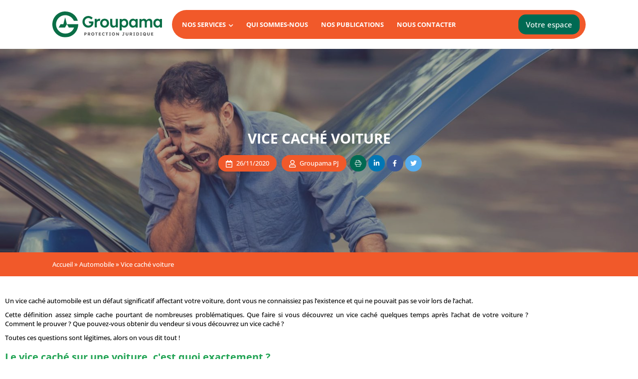

--- FILE ---
content_type: text/html; charset=UTF-8
request_url: https://www.groupama-pj.fr/vice-cache-voiture/
body_size: 34162
content:
<!doctype html>
<html lang="fr-FR" prefix="og: https://ogp.me/ns#">
    <head><meta charset="UTF-8"><script>if(navigator.userAgent.match(/MSIE|Internet Explorer/i)||navigator.userAgent.match(/Trident\/7\..*?rv:11/i)){var href=document.location.href;if(!href.match(/[?&]nowprocket/)){if(href.indexOf("?")==-1){if(href.indexOf("#")==-1){document.location.href=href+"?nowprocket=1"}else{document.location.href=href.replace("#","?nowprocket=1#")}}else{if(href.indexOf("#")==-1){document.location.href=href+"&nowprocket=1"}else{document.location.href=href.replace("#","&nowprocket=1#")}}}}</script><script>(()=>{class RocketLazyLoadScripts{constructor(){this.v="2.0.4",this.userEvents=["keydown","keyup","mousedown","mouseup","mousemove","mouseover","mouseout","touchmove","touchstart","touchend","touchcancel","wheel","click","dblclick","input"],this.attributeEvents=["onblur","onclick","oncontextmenu","ondblclick","onfocus","onmousedown","onmouseenter","onmouseleave","onmousemove","onmouseout","onmouseover","onmouseup","onmousewheel","onscroll","onsubmit"]}async t(){this.i(),this.o(),/iP(ad|hone)/.test(navigator.userAgent)&&this.h(),this.u(),this.l(this),this.m(),this.k(this),this.p(this),this._(),await Promise.all([this.R(),this.L()]),this.lastBreath=Date.now(),this.S(this),this.P(),this.D(),this.O(),this.M(),await this.C(this.delayedScripts.normal),await this.C(this.delayedScripts.defer),await this.C(this.delayedScripts.async),await this.T(),await this.F(),await this.j(),await this.A(),window.dispatchEvent(new Event("rocket-allScriptsLoaded")),this.everythingLoaded=!0,this.lastTouchEnd&&await new Promise(t=>setTimeout(t,500-Date.now()+this.lastTouchEnd)),this.I(),this.H(),this.U(),this.W()}i(){this.CSPIssue=sessionStorage.getItem("rocketCSPIssue"),document.addEventListener("securitypolicyviolation",t=>{this.CSPIssue||"script-src-elem"!==t.violatedDirective||"data"!==t.blockedURI||(this.CSPIssue=!0,sessionStorage.setItem("rocketCSPIssue",!0))},{isRocket:!0})}o(){window.addEventListener("pageshow",t=>{this.persisted=t.persisted,this.realWindowLoadedFired=!0},{isRocket:!0}),window.addEventListener("pagehide",()=>{this.onFirstUserAction=null},{isRocket:!0})}h(){let t;function e(e){t=e}window.addEventListener("touchstart",e,{isRocket:!0}),window.addEventListener("touchend",function i(o){o.changedTouches[0]&&t.changedTouches[0]&&Math.abs(o.changedTouches[0].pageX-t.changedTouches[0].pageX)<10&&Math.abs(o.changedTouches[0].pageY-t.changedTouches[0].pageY)<10&&o.timeStamp-t.timeStamp<200&&(window.removeEventListener("touchstart",e,{isRocket:!0}),window.removeEventListener("touchend",i,{isRocket:!0}),"INPUT"===o.target.tagName&&"text"===o.target.type||(o.target.dispatchEvent(new TouchEvent("touchend",{target:o.target,bubbles:!0})),o.target.dispatchEvent(new MouseEvent("mouseover",{target:o.target,bubbles:!0})),o.target.dispatchEvent(new PointerEvent("click",{target:o.target,bubbles:!0,cancelable:!0,detail:1,clientX:o.changedTouches[0].clientX,clientY:o.changedTouches[0].clientY})),event.preventDefault()))},{isRocket:!0})}q(t){this.userActionTriggered||("mousemove"!==t.type||this.firstMousemoveIgnored?"keyup"===t.type||"mouseover"===t.type||"mouseout"===t.type||(this.userActionTriggered=!0,this.onFirstUserAction&&this.onFirstUserAction()):this.firstMousemoveIgnored=!0),"click"===t.type&&t.preventDefault(),t.stopPropagation(),t.stopImmediatePropagation(),"touchstart"===this.lastEvent&&"touchend"===t.type&&(this.lastTouchEnd=Date.now()),"click"===t.type&&(this.lastTouchEnd=0),this.lastEvent=t.type,t.composedPath&&t.composedPath()[0].getRootNode()instanceof ShadowRoot&&(t.rocketTarget=t.composedPath()[0]),this.savedUserEvents.push(t)}u(){this.savedUserEvents=[],this.userEventHandler=this.q.bind(this),this.userEvents.forEach(t=>window.addEventListener(t,this.userEventHandler,{passive:!1,isRocket:!0})),document.addEventListener("visibilitychange",this.userEventHandler,{isRocket:!0})}U(){this.userEvents.forEach(t=>window.removeEventListener(t,this.userEventHandler,{passive:!1,isRocket:!0})),document.removeEventListener("visibilitychange",this.userEventHandler,{isRocket:!0}),this.savedUserEvents.forEach(t=>{(t.rocketTarget||t.target).dispatchEvent(new window[t.constructor.name](t.type,t))})}m(){const t="return false",e=Array.from(this.attributeEvents,t=>"data-rocket-"+t),i="["+this.attributeEvents.join("],[")+"]",o="[data-rocket-"+this.attributeEvents.join("],[data-rocket-")+"]",s=(e,i,o)=>{o&&o!==t&&(e.setAttribute("data-rocket-"+i,o),e["rocket"+i]=new Function("event",o),e.setAttribute(i,t))};new MutationObserver(t=>{for(const n of t)"attributes"===n.type&&(n.attributeName.startsWith("data-rocket-")||this.everythingLoaded?n.attributeName.startsWith("data-rocket-")&&this.everythingLoaded&&this.N(n.target,n.attributeName.substring(12)):s(n.target,n.attributeName,n.target.getAttribute(n.attributeName))),"childList"===n.type&&n.addedNodes.forEach(t=>{if(t.nodeType===Node.ELEMENT_NODE)if(this.everythingLoaded)for(const i of[t,...t.querySelectorAll(o)])for(const t of i.getAttributeNames())e.includes(t)&&this.N(i,t.substring(12));else for(const e of[t,...t.querySelectorAll(i)])for(const t of e.getAttributeNames())this.attributeEvents.includes(t)&&s(e,t,e.getAttribute(t))})}).observe(document,{subtree:!0,childList:!0,attributeFilter:[...this.attributeEvents,...e]})}I(){this.attributeEvents.forEach(t=>{document.querySelectorAll("[data-rocket-"+t+"]").forEach(e=>{this.N(e,t)})})}N(t,e){const i=t.getAttribute("data-rocket-"+e);i&&(t.setAttribute(e,i),t.removeAttribute("data-rocket-"+e))}k(t){Object.defineProperty(HTMLElement.prototype,"onclick",{get(){return this.rocketonclick||null},set(e){this.rocketonclick=e,this.setAttribute(t.everythingLoaded?"onclick":"data-rocket-onclick","this.rocketonclick(event)")}})}S(t){function e(e,i){let o=e[i];e[i]=null,Object.defineProperty(e,i,{get:()=>o,set(s){t.everythingLoaded?o=s:e["rocket"+i]=o=s}})}e(document,"onreadystatechange"),e(window,"onload"),e(window,"onpageshow");try{Object.defineProperty(document,"readyState",{get:()=>t.rocketReadyState,set(e){t.rocketReadyState=e},configurable:!0}),document.readyState="loading"}catch(t){console.log("WPRocket DJE readyState conflict, bypassing")}}l(t){this.originalAddEventListener=EventTarget.prototype.addEventListener,this.originalRemoveEventListener=EventTarget.prototype.removeEventListener,this.savedEventListeners=[],EventTarget.prototype.addEventListener=function(e,i,o){o&&o.isRocket||!t.B(e,this)&&!t.userEvents.includes(e)||t.B(e,this)&&!t.userActionTriggered||e.startsWith("rocket-")||t.everythingLoaded?t.originalAddEventListener.call(this,e,i,o):(t.savedEventListeners.push({target:this,remove:!1,type:e,func:i,options:o}),"mouseenter"!==e&&"mouseleave"!==e||t.originalAddEventListener.call(this,e,t.savedUserEvents.push,o))},EventTarget.prototype.removeEventListener=function(e,i,o){o&&o.isRocket||!t.B(e,this)&&!t.userEvents.includes(e)||t.B(e,this)&&!t.userActionTriggered||e.startsWith("rocket-")||t.everythingLoaded?t.originalRemoveEventListener.call(this,e,i,o):t.savedEventListeners.push({target:this,remove:!0,type:e,func:i,options:o})}}J(t,e){this.savedEventListeners=this.savedEventListeners.filter(i=>{let o=i.type,s=i.target||window;return e!==o||t!==s||(this.B(o,s)&&(i.type="rocket-"+o),this.$(i),!1)})}H(){EventTarget.prototype.addEventListener=this.originalAddEventListener,EventTarget.prototype.removeEventListener=this.originalRemoveEventListener,this.savedEventListeners.forEach(t=>this.$(t))}$(t){t.remove?this.originalRemoveEventListener.call(t.target,t.type,t.func,t.options):this.originalAddEventListener.call(t.target,t.type,t.func,t.options)}p(t){let e;function i(e){return t.everythingLoaded?e:e.split(" ").map(t=>"load"===t||t.startsWith("load.")?"rocket-jquery-load":t).join(" ")}function o(o){function s(e){const s=o.fn[e];o.fn[e]=o.fn.init.prototype[e]=function(){return this[0]===window&&t.userActionTriggered&&("string"==typeof arguments[0]||arguments[0]instanceof String?arguments[0]=i(arguments[0]):"object"==typeof arguments[0]&&Object.keys(arguments[0]).forEach(t=>{const e=arguments[0][t];delete arguments[0][t],arguments[0][i(t)]=e})),s.apply(this,arguments),this}}if(o&&o.fn&&!t.allJQueries.includes(o)){const e={DOMContentLoaded:[],"rocket-DOMContentLoaded":[]};for(const t in e)document.addEventListener(t,()=>{e[t].forEach(t=>t())},{isRocket:!0});o.fn.ready=o.fn.init.prototype.ready=function(i){function s(){parseInt(o.fn.jquery)>2?setTimeout(()=>i.bind(document)(o)):i.bind(document)(o)}return"function"==typeof i&&(t.realDomReadyFired?!t.userActionTriggered||t.fauxDomReadyFired?s():e["rocket-DOMContentLoaded"].push(s):e.DOMContentLoaded.push(s)),o([])},s("on"),s("one"),s("off"),t.allJQueries.push(o)}e=o}t.allJQueries=[],o(window.jQuery),Object.defineProperty(window,"jQuery",{get:()=>e,set(t){o(t)}})}P(){const t=new Map;document.write=document.writeln=function(e){const i=document.currentScript,o=document.createRange(),s=i.parentElement;let n=t.get(i);void 0===n&&(n=i.nextSibling,t.set(i,n));const c=document.createDocumentFragment();o.setStart(c,0),c.appendChild(o.createContextualFragment(e)),s.insertBefore(c,n)}}async R(){return new Promise(t=>{this.userActionTriggered?t():this.onFirstUserAction=t})}async L(){return new Promise(t=>{document.addEventListener("DOMContentLoaded",()=>{this.realDomReadyFired=!0,t()},{isRocket:!0})})}async j(){return this.realWindowLoadedFired?Promise.resolve():new Promise(t=>{window.addEventListener("load",t,{isRocket:!0})})}M(){this.pendingScripts=[];this.scriptsMutationObserver=new MutationObserver(t=>{for(const e of t)e.addedNodes.forEach(t=>{"SCRIPT"!==t.tagName||t.noModule||t.isWPRocket||this.pendingScripts.push({script:t,promise:new Promise(e=>{const i=()=>{const i=this.pendingScripts.findIndex(e=>e.script===t);i>=0&&this.pendingScripts.splice(i,1),e()};t.addEventListener("load",i,{isRocket:!0}),t.addEventListener("error",i,{isRocket:!0}),setTimeout(i,1e3)})})})}),this.scriptsMutationObserver.observe(document,{childList:!0,subtree:!0})}async F(){await this.X(),this.pendingScripts.length?(await this.pendingScripts[0].promise,await this.F()):this.scriptsMutationObserver.disconnect()}D(){this.delayedScripts={normal:[],async:[],defer:[]},document.querySelectorAll("script[type$=rocketlazyloadscript]").forEach(t=>{t.hasAttribute("data-rocket-src")?t.hasAttribute("async")&&!1!==t.async?this.delayedScripts.async.push(t):t.hasAttribute("defer")&&!1!==t.defer||"module"===t.getAttribute("data-rocket-type")?this.delayedScripts.defer.push(t):this.delayedScripts.normal.push(t):this.delayedScripts.normal.push(t)})}async _(){await this.L();let t=[];document.querySelectorAll("script[type$=rocketlazyloadscript][data-rocket-src]").forEach(e=>{let i=e.getAttribute("data-rocket-src");if(i&&!i.startsWith("data:")){i.startsWith("//")&&(i=location.protocol+i);try{const o=new URL(i).origin;o!==location.origin&&t.push({src:o,crossOrigin:e.crossOrigin||"module"===e.getAttribute("data-rocket-type")})}catch(t){}}}),t=[...new Map(t.map(t=>[JSON.stringify(t),t])).values()],this.Y(t,"preconnect")}async G(t){if(await this.K(),!0!==t.noModule||!("noModule"in HTMLScriptElement.prototype))return new Promise(e=>{let i;function o(){(i||t).setAttribute("data-rocket-status","executed"),e()}try{if(navigator.userAgent.includes("Firefox/")||""===navigator.vendor||this.CSPIssue)i=document.createElement("script"),[...t.attributes].forEach(t=>{let e=t.nodeName;"type"!==e&&("data-rocket-type"===e&&(e="type"),"data-rocket-src"===e&&(e="src"),i.setAttribute(e,t.nodeValue))}),t.text&&(i.text=t.text),t.nonce&&(i.nonce=t.nonce),i.hasAttribute("src")?(i.addEventListener("load",o,{isRocket:!0}),i.addEventListener("error",()=>{i.setAttribute("data-rocket-status","failed-network"),e()},{isRocket:!0}),setTimeout(()=>{i.isConnected||e()},1)):(i.text=t.text,o()),i.isWPRocket=!0,t.parentNode.replaceChild(i,t);else{const i=t.getAttribute("data-rocket-type"),s=t.getAttribute("data-rocket-src");i?(t.type=i,t.removeAttribute("data-rocket-type")):t.removeAttribute("type"),t.addEventListener("load",o,{isRocket:!0}),t.addEventListener("error",i=>{this.CSPIssue&&i.target.src.startsWith("data:")?(console.log("WPRocket: CSP fallback activated"),t.removeAttribute("src"),this.G(t).then(e)):(t.setAttribute("data-rocket-status","failed-network"),e())},{isRocket:!0}),s?(t.fetchPriority="high",t.removeAttribute("data-rocket-src"),t.src=s):t.src="data:text/javascript;base64,"+window.btoa(unescape(encodeURIComponent(t.text)))}}catch(i){t.setAttribute("data-rocket-status","failed-transform"),e()}});t.setAttribute("data-rocket-status","skipped")}async C(t){const e=t.shift();return e?(e.isConnected&&await this.G(e),this.C(t)):Promise.resolve()}O(){this.Y([...this.delayedScripts.normal,...this.delayedScripts.defer,...this.delayedScripts.async],"preload")}Y(t,e){this.trash=this.trash||[];let i=!0;var o=document.createDocumentFragment();t.forEach(t=>{const s=t.getAttribute&&t.getAttribute("data-rocket-src")||t.src;if(s&&!s.startsWith("data:")){const n=document.createElement("link");n.href=s,n.rel=e,"preconnect"!==e&&(n.as="script",n.fetchPriority=i?"high":"low"),t.getAttribute&&"module"===t.getAttribute("data-rocket-type")&&(n.crossOrigin=!0),t.crossOrigin&&(n.crossOrigin=t.crossOrigin),t.integrity&&(n.integrity=t.integrity),t.nonce&&(n.nonce=t.nonce),o.appendChild(n),this.trash.push(n),i=!1}}),document.head.appendChild(o)}W(){this.trash.forEach(t=>t.remove())}async T(){try{document.readyState="interactive"}catch(t){}this.fauxDomReadyFired=!0;try{await this.K(),this.J(document,"readystatechange"),document.dispatchEvent(new Event("rocket-readystatechange")),await this.K(),document.rocketonreadystatechange&&document.rocketonreadystatechange(),await this.K(),this.J(document,"DOMContentLoaded"),document.dispatchEvent(new Event("rocket-DOMContentLoaded")),await this.K(),this.J(window,"DOMContentLoaded"),window.dispatchEvent(new Event("rocket-DOMContentLoaded"))}catch(t){console.error(t)}}async A(){try{document.readyState="complete"}catch(t){}try{await this.K(),this.J(document,"readystatechange"),document.dispatchEvent(new Event("rocket-readystatechange")),await this.K(),document.rocketonreadystatechange&&document.rocketonreadystatechange(),await this.K(),this.J(window,"load"),window.dispatchEvent(new Event("rocket-load")),await this.K(),window.rocketonload&&window.rocketonload(),await this.K(),this.allJQueries.forEach(t=>t(window).trigger("rocket-jquery-load")),await this.K(),this.J(window,"pageshow");const t=new Event("rocket-pageshow");t.persisted=this.persisted,window.dispatchEvent(t),await this.K(),window.rocketonpageshow&&window.rocketonpageshow({persisted:this.persisted})}catch(t){console.error(t)}}async K(){Date.now()-this.lastBreath>45&&(await this.X(),this.lastBreath=Date.now())}async X(){return document.hidden?new Promise(t=>setTimeout(t)):new Promise(t=>requestAnimationFrame(t))}B(t,e){return e===document&&"readystatechange"===t||(e===document&&"DOMContentLoaded"===t||(e===window&&"DOMContentLoaded"===t||(e===window&&"load"===t||e===window&&"pageshow"===t)))}static run(){(new RocketLazyLoadScripts).t()}}RocketLazyLoadScripts.run()})();</script>

        
        <meta name="viewport" content="width=device-width,initial-scale=1, maximum-scale=1, user-scalable=no">

        <title>Vice caché voiture - Groupama Protection Juridique</title>
<style id="rocket-critical-css">@font-face{font-family:'Open Sans';src:url(https://www.groupama-pj.fr/wp-content/themes/groupama-pj/assets/fonts/OpenSans-Light.eot);src:url(https://www.groupama-pj.fr/wp-content/themes/groupama-pj/assets/fonts/OpenSans-Light.eot?#iefix) format('embedded-opentype'),url(https://www.groupama-pj.fr/wp-content/themes/groupama-pj/assets/fonts/OpenSans-Light.woff2) format('woff2'),url(https://www.groupama-pj.fr/wp-content/themes/groupama-pj/assets/fonts/OpenSans-Light.woff) format('woff'),url(https://www.groupama-pj.fr/wp-content/themes/groupama-pj/assets/fonts/OpenSans-Light.ttf) format('truetype');font-weight:300;font-style:normal;font-display:swap}@font-face{font-family:'Open Sans';src:url(https://www.groupama-pj.fr/wp-content/themes/groupama-pj/assets/fonts/OpenSans-Regular.eot);src:url(https://www.groupama-pj.fr/wp-content/themes/groupama-pj/assets/fonts/OpenSans-Regular.eot?#iefix) format('embedded-opentype'),url(https://www.groupama-pj.fr/wp-content/themes/groupama-pj/assets/fonts/OpenSans-Regular.woff2) format('woff2'),url(https://www.groupama-pj.fr/wp-content/themes/groupama-pj/assets/fonts/OpenSans-Regular.woff) format('woff'),url(https://www.groupama-pj.fr/wp-content/themes/groupama-pj/assets/fonts/OpenSans-Regular.ttf) format('truetype');font-weight:normal;font-style:normal;font-display:swap}@font-face{font-family:'Open Sans';src:url(https://www.groupama-pj.fr/wp-content/themes/groupama-pj/assets/fonts/OpenSans-Bold.eot);src:url(https://www.groupama-pj.fr/wp-content/themes/groupama-pj/assets/fonts/OpenSans-Bold.eot?#iefix) format('embedded-opentype'),url(https://www.groupama-pj.fr/wp-content/themes/groupama-pj/assets/fonts/OpenSans-Bold.woff2) format('woff2'),url(https://www.groupama-pj.fr/wp-content/themes/groupama-pj/assets/fonts/OpenSans-Bold.woff) format('woff'),url(https://www.groupama-pj.fr/wp-content/themes/groupama-pj/assets/fonts/OpenSans-Bold.ttf) format('truetype');font-weight:bold;font-style:normal;font-display:swap}@font-face{font-family:'Open Sans';src:url(https://www.groupama-pj.fr/wp-content/themes/groupama-pj/assets/fonts/OpenSans-ExtraBold.eot);src:url(https://www.groupama-pj.fr/wp-content/themes/groupama-pj/assets/fonts/OpenSans-ExtraBold.eot?#iefix) format('embedded-opentype'),url(https://www.groupama-pj.fr/wp-content/themes/groupama-pj/assets/fonts/OpenSans-ExtraBold.woff2) format('woff2'),url(https://www.groupama-pj.fr/wp-content/themes/groupama-pj/assets/fonts/OpenSans-ExtraBold.woff) format('woff'),url(https://www.groupama-pj.fr/wp-content/themes/groupama-pj/assets/fonts/OpenSans-ExtraBold.ttf) format('truetype');font-weight:800;font-style:normal;font-display:swap}@font-face{font-family:'Open Sans';src:url(https://www.groupama-pj.fr/wp-content/themes/groupama-pj/assets/fonts/OpenSans-LightItalic.eot);src:url(https://www.groupama-pj.fr/wp-content/themes/groupama-pj/assets/fonts/OpenSans-LightItalic.eot?#iefix) format('embedded-opentype'),url(https://www.groupama-pj.fr/wp-content/themes/groupama-pj/assets/fonts/OpenSans-LightItalic.woff2) format('woff2'),url(https://www.groupama-pj.fr/wp-content/themes/groupama-pj/assets/fonts/OpenSans-LightItalic.woff) format('woff'),url(https://www.groupama-pj.fr/wp-content/themes/groupama-pj/assets/fonts/OpenSans-LightItalic.ttf) format('truetype');font-weight:300;font-style:italic;font-display:swap}.fab,.fal,.far,.fas{-moz-osx-font-smoothing:grayscale;-webkit-font-smoothing:antialiased;display:inline-block;font-style:normal;font-variant:normal;text-rendering:auto;line-height:1}.fa-bars:before{content:"\f0c9"}.fa-chevron-down:before{content:"\f078"}.fa-chevron-right:before{content:"\f054"}.fa-chevron-up:before{content:"\f077"}.fa-facebook-f:before{content:"\f39e"}.fa-linkedin-in:before{content:"\f0e1"}.fa-print:before{content:"\f02f"}.fa-twitter:before{content:"\f099"}@font-face{font-family:"Font Awesome 5 Brands";font-style:normal;font-weight:400;font-display:swap;src:url(https://www.groupama-pj.fr/wp-content/themes/groupama-pj/assets/css/fontawesome/webfonts/fa-brands-400.eot);src:url(https://www.groupama-pj.fr/wp-content/themes/groupama-pj/assets/css/fontawesome/webfonts/fa-brands-400.eot?#iefix) format("embedded-opentype"),url(https://www.groupama-pj.fr/wp-content/themes/groupama-pj/assets/css/fontawesome/webfonts/fa-brands-400.woff2) format("woff2"),url(https://www.groupama-pj.fr/wp-content/themes/groupama-pj/assets/css/fontawesome/webfonts/fa-brands-400.woff) format("woff"),url(https://www.groupama-pj.fr/wp-content/themes/groupama-pj/assets/css/fontawesome/webfonts/fa-brands-400.ttf) format("truetype"),url(https://www.groupama-pj.fr/wp-content/themes/groupama-pj/assets/css/fontawesome/webfonts/fa-brands-400.svg#fontawesome) format("svg")}.fab{font-family:"Font Awesome 5 Brands";font-weight:400}@font-face{font-family:"Font Awesome 5 Pro";font-style:normal;font-weight:300;font-display:swap;src:url(https://www.groupama-pj.fr/wp-content/themes/groupama-pj/assets/css/fontawesome/webfonts/fa-light-300.eot);src:url(https://www.groupama-pj.fr/wp-content/themes/groupama-pj/assets/css/fontawesome/webfonts/fa-light-300.eot?#iefix) format("embedded-opentype"),url(https://www.groupama-pj.fr/wp-content/themes/groupama-pj/assets/css/fontawesome/webfonts/fa-light-300.woff2) format("woff2"),url(https://www.groupama-pj.fr/wp-content/themes/groupama-pj/assets/css/fontawesome/webfonts/fa-light-300.woff) format("woff"),url(https://www.groupama-pj.fr/wp-content/themes/groupama-pj/assets/css/fontawesome/webfonts/fa-light-300.ttf) format("truetype"),url(https://www.groupama-pj.fr/wp-content/themes/groupama-pj/assets/css/fontawesome/webfonts/fa-light-300.svg#fontawesome) format("svg")}.fal{font-weight:300}@font-face{font-family:"Font Awesome 5 Pro";font-style:normal;font-weight:400;font-display:swap;src:url(https://www.groupama-pj.fr/wp-content/themes/groupama-pj/assets/css/fontawesome/webfonts/fa-regular-400.eot);src:url(https://www.groupama-pj.fr/wp-content/themes/groupama-pj/assets/css/fontawesome/webfonts/fa-regular-400.eot?#iefix) format("embedded-opentype"),url(https://www.groupama-pj.fr/wp-content/themes/groupama-pj/assets/css/fontawesome/webfonts/fa-regular-400.woff2) format("woff2"),url(https://www.groupama-pj.fr/wp-content/themes/groupama-pj/assets/css/fontawesome/webfonts/fa-regular-400.woff) format("woff"),url(https://www.groupama-pj.fr/wp-content/themes/groupama-pj/assets/css/fontawesome/webfonts/fa-regular-400.ttf) format("truetype"),url(https://www.groupama-pj.fr/wp-content/themes/groupama-pj/assets/css/fontawesome/webfonts/fa-regular-400.svg#fontawesome) format("svg")}.fal,.far{font-family:"Font Awesome 5 Pro"}.far{font-weight:400}@font-face{font-family:"Font Awesome 5 Pro";font-style:normal;font-weight:900;font-display:swap;src:url(https://www.groupama-pj.fr/wp-content/themes/groupama-pj/assets/css/fontawesome/webfonts/fa-solid-900.eot);src:url(https://www.groupama-pj.fr/wp-content/themes/groupama-pj/assets/css/fontawesome/webfonts/fa-solid-900.eot?#iefix) format("embedded-opentype"),url(https://www.groupama-pj.fr/wp-content/themes/groupama-pj/assets/css/fontawesome/webfonts/fa-solid-900.woff2) format("woff2"),url(https://www.groupama-pj.fr/wp-content/themes/groupama-pj/assets/css/fontawesome/webfonts/fa-solid-900.woff) format("woff"),url(https://www.groupama-pj.fr/wp-content/themes/groupama-pj/assets/css/fontawesome/webfonts/fa-solid-900.ttf) format("truetype"),url(https://www.groupama-pj.fr/wp-content/themes/groupama-pj/assets/css/fontawesome/webfonts/fa-solid-900.svg#fontawesome) format("svg")}.fas{font-family:"Font Awesome 5 Pro";font-weight:900}*{box-sizing:border-box;outline:none;-webkit-appearance:none}body,html{margin:0;padding:0;-webkit-font-smoothing:antialiased;-moz-osx-font-smoothing:grayscale}html{font-size:62.5%}body{background:white;font-family:'Open Sans','Arial',sans-serif;font-weight:500;font-size:1.3rem;color:black;overflow-x:hidden;position:relative}img{vertical-align:top;max-width:100%;max-height:100%;height:auto;width:auto}body::-webkit-scrollbar{width:10px;background:#ffffff}body::-webkit-scrollbar-thumb{background-color:#006a53}a{text-decoration:none;color:#006a53;display:inline-block}.content-site{max-width:107rem;margin:0 auto}.gpj-columns-container{font-size:0}.gpj-column{display:inline-block;vertical-align:top}.btn{display:inline-block;padding:1rem 1.6rem;border-radius:2rem;color:white;font-size:0;line-height:1}.btn span{text-transform:uppercase;font-weight:bold;font-size:1.3rem;display:inline-block;vertical-align:middle;line-height:1}#breadcrumb{background:#f1592a;color:white;padding:15px 0;margin-bottom:30px}#breadcrumb a{color:white}#header{position:relative;left:0;top:0;width:100%;z-index:50}#header-logo-container{padding-right:2rem;width:24rem;vertical-align:middle}#header-logo-container img{max-width:24rem;width:100%}#header-bar{vertical-align:middle;background:#f1592a;width:calc(100% - 24rem);padding:1.2rem;border-radius:3rem;margin:2rem 0}#header-bar>.gpj-columns-container{display:flex;align-items:center;justify-content:space-between;gap:30px;width:100%}#header-customer-menu{position:relative}#header-customer-menu>ul{display:none;margin:0;padding:0;list-style:none;background:#009071;position:absolute;top:100%;left:0;width:100%;padding:5px 0;border-bottom-left-radius:15px;border-bottom-right-radius:15px}#header-customer-menu>ul a i{font-size:1.3rem}#header-customer-menu>span{font-size:1.5rem;color:white;height:3.4rem;line-height:3.4rem;background:#006a53;padding:10px 15px;border-radius:15px}#menu-menu-principal{list-style:none;margin:0;padding:0;font-size:0}#menu-menu-principal>li{display:inline-block;vertical-align:middle;padding:0 0.5rem;position:relative}#menu-menu-principal>li:first-child{padding-left:0}#menu-menu-principal>li:last-child{padding-right:0}#menu-menu-principal>li>a{font-size:1.3rem;color:white;height:3.4rem;line-height:3.4rem;display:inline-block;vertical-align:middle;padding:0 0.8rem;text-decoration:none;border-radius:2rem;font-weight:bold;text-transform:uppercase}#menu-menu-principal>li>ul{display:none;position:absolute;left:0;top:100%;width:50rem;padding:2.2rem 0;background:#f1592a;overflow:hidden;border-bottom-left-radius:2rem;border-bottom-right-radius:2rem}#menu-menu-principal>li.menu-item-has-children>a::after{content:'\f078';font-family:"Font Awesome 5 Pro";font-size:1rem;font-weight:bold;display:inline-block;vertical-align:middle;color:white;margin-left:0.6rem;transform-origin:center}#menu-menu-principal>li>ul>li>a{font-size:1.3rem;font-weight:bold;color:white;padding:1rem;text-transform:uppercase}#open-menu-mobile{display:none;font-size:2rem}#menu-menu-principal>li>ul>li>a{padding:0}#header-menu .sub-menu{font-size:0;padding:2.5rem 1.5rem 1rem 1.5rem}#header-menu .sub-menu .menu-item{display:inline-block;width:50%;vertical-align:top}#header-menu .sub-menu .menu-item:not(:first-child){padding-left:1.5rem}#header-menu .sub-menu .menu-item:first-child{border-right:1px solid #fff}#header-menu .sub-menu .sub-menu{padding:.5rem 1rem 1rem 0}#header-menu .sub-menu .sub-menu li{display:block;width:auto;border:none}#header-menu .sub-menu .sub-menu li:not(:first-child){padding-left:0}#header-menu .sub-menu .sub-menu li:first-child{border:none}#header-menu .sub-menu .sub-menu li a{color:#fff;display:block;font-size:1.4rem;padding:.5rem .5rem .5rem 0;margin:.5rem 0}#content{min-height:30rem;z-index:30}.elementor-widget-text-editor p{text-align:justify}.elementor-widget-wrap .elementor-widget-text-editor{color:#000000;font-size:1.3rem;line-height:1.8rem;font-family:inherit}.elementor-widget-wrap .elementor-widget-text-editor p{margin:0}.elementor-widget-wrap .elementor-widget-text-editor p+p{margin-top:1rem}@media screen and (max-device-width:1100px){#header-logo-container{padding-left:2rem}}@media screen and (max-device-width:1000px){#header{position:relative}#open-menu-mobile{display:inline-block;width:auto;color:#006a53;vertical-align:middle;width:6rem;height:3rem;text-align:center;line-height:3rem;left:0;top:0;bottom:0;margin:auto;position:absolute}#header-bar{display:none}#header-logo-container{text-align:center;width:100%;padding:1rem}#header-logo-container>a>img{width:15rem}}@media screen and (max-device-width:768px){.gpj-columns-container .gpj-column{width:100%}}:root{--direction-multiplier:1}.elementor-screen-only{height:1px;margin:-1px;overflow:hidden;padding:0;position:absolute;top:-10000em;width:1px;clip:rect(0,0,0,0);border:0}.elementor *,.elementor :after,.elementor :before{box-sizing:border-box}.elementor a{box-shadow:none;text-decoration:none}.elementor-element{--flex-direction:initial;--flex-wrap:initial;--justify-content:initial;--align-items:initial;--align-content:initial;--gap:initial;--flex-basis:initial;--flex-grow:initial;--flex-shrink:initial;--order:initial;--align-self:initial;align-self:var(--align-self);flex-basis:var(--flex-basis);flex-grow:var(--flex-grow);flex-shrink:var(--flex-shrink);order:var(--order)}:root{--page-title-display:block}@keyframes eicon-spin{0%{transform:rotate(0deg)}to{transform:rotate(359deg)}}.eicon-animation-spin{animation:eicon-spin 2s linear infinite}.elementor-section{position:relative}.elementor-section .elementor-container{display:flex;margin-left:auto;margin-right:auto;position:relative}@media (max-width:1024px){.elementor-section .elementor-container{flex-wrap:wrap}}.elementor-section.elementor-section-boxed>.elementor-container{max-width:1140px}.elementor-widget-wrap{align-content:flex-start;flex-wrap:wrap;position:relative;width:100%}.elementor:not(.elementor-bc-flex-widget) .elementor-widget-wrap{display:flex}.elementor-widget-wrap>.elementor-element{width:100%}.elementor-widget{position:relative}.elementor-widget:not(:last-child){margin-bottom:var(--kit-widget-spacing,20px)}.elementor-column{display:flex;min-height:1px;position:relative}.elementor-column-gap-default>.elementor-column>.elementor-element-populated{padding:10px}@media (min-width:768px){.elementor-column.elementor-col-100{width:100%}}@media (max-width:767px){.elementor-column{width:100%}}@media (prefers-reduced-motion:no-preference){html{scroll-behavior:smooth}}.elementor-column .elementor-spacer-inner{height:var(--spacer-size)}.fab,.fal,.far,.fas{-moz-osx-font-smoothing:grayscale;-webkit-font-smoothing:antialiased;display:inline-block;font-style:normal;font-variant:normal;text-rendering:auto;line-height:1}.fa-bars:before{content:"\f0c9"}.fa-chevron-down:before{content:"\f078"}.fa-chevron-right:before{content:"\f054"}.fa-chevron-up:before{content:"\f077"}.fa-facebook-f:before{content:"\f39e"}.fa-linkedin-in:before{content:"\f0e1"}.fa-print:before{content:"\f02f"}.fa-twitter:before{content:"\f099"}@font-face{font-family:"Font Awesome 5 Free";font-style:normal;font-weight:900;font-display:swap;src:url(https://www.groupama-pj.fr/wp-content/plugins/elementor/assets/lib/font-awesome/webfonts/fa-solid-900.eot);src:url(https://www.groupama-pj.fr/wp-content/plugins/elementor/assets/lib/font-awesome/webfonts/fa-solid-900.eot?#iefix) format("embedded-opentype"),url(https://www.groupama-pj.fr/wp-content/plugins/elementor/assets/lib/font-awesome/webfonts/fa-solid-900.woff2) format("woff2"),url(https://www.groupama-pj.fr/wp-content/plugins/elementor/assets/lib/font-awesome/webfonts/fa-solid-900.woff) format("woff"),url(https://www.groupama-pj.fr/wp-content/plugins/elementor/assets/lib/font-awesome/webfonts/fa-solid-900.ttf) format("truetype"),url(https://www.groupama-pj.fr/wp-content/plugins/elementor/assets/lib/font-awesome/webfonts/fa-solid-900.svg#fontawesome) format("svg")}.fas{font-family:"Font Awesome 5 Free";font-weight:900}@font-face{font-family:"Font Awesome 5 Brands";font-style:normal;font-weight:400;font-display:swap;src:url(https://www.groupama-pj.fr/wp-content/plugins/elementor/assets/lib/font-awesome/webfonts/fa-brands-400.eot);src:url(https://www.groupama-pj.fr/wp-content/plugins/elementor/assets/lib/font-awesome/webfonts/fa-brands-400.eot?#iefix) format("embedded-opentype"),url(https://www.groupama-pj.fr/wp-content/plugins/elementor/assets/lib/font-awesome/webfonts/fa-brands-400.woff2) format("woff2"),url(https://www.groupama-pj.fr/wp-content/plugins/elementor/assets/lib/font-awesome/webfonts/fa-brands-400.woff) format("woff"),url(https://www.groupama-pj.fr/wp-content/plugins/elementor/assets/lib/font-awesome/webfonts/fa-brands-400.ttf) format("truetype"),url(https://www.groupama-pj.fr/wp-content/plugins/elementor/assets/lib/font-awesome/webfonts/fa-brands-400.svg#fontawesome) format("svg")}.fab{font-family:"Font Awesome 5 Brands";font-weight:400}@font-face{font-display:swap;font-family:eicons;src:url(https://www.groupama-pj.fr/wp-content/plugins/elementor/assets/lib/eicons/fonts/eicons.eot?5.44.0);src:url(https://www.groupama-pj.fr/wp-content/plugins/elementor/assets/lib/eicons/fonts/eicons.eot?5.44.0#iefix) format("embedded-opentype"),url(https://www.groupama-pj.fr/wp-content/plugins/elementor/assets/lib/eicons/fonts/eicons.woff2?5.44.0) format("woff2"),url(https://www.groupama-pj.fr/wp-content/plugins/elementor/assets/lib/eicons/fonts/eicons.woff?5.44.0) format("woff"),url(https://www.groupama-pj.fr/wp-content/plugins/elementor/assets/lib/eicons/fonts/eicons.ttf?5.44.0) format("truetype"),url(https://www.groupama-pj.fr/wp-content/plugins/elementor/assets/lib/eicons/fonts/eicons.svg?5.44.0#eicon) format("svg");font-weight:400;font-style:normal}[class*=" eicon-"]{display:inline-block;font-family:eicons;font-size:inherit;font-weight:400;font-style:normal;font-variant:normal;line-height:1;text-rendering:auto;-webkit-font-smoothing:antialiased;-moz-osx-font-smoothing:grayscale}@keyframes a{0%{transform:rotate(0deg)}to{transform:rotate(359deg)}}.eicon-animation-spin{animation:a 2s infinite linear}.eicon-loading:before{content:"\e8fb"}.elementor-kit-54{--e-global-color-628e664c:#6EC1E4;--e-global-color-351c1937:#54595F;--e-global-color-4bcf00cb:#7A7A7A;--e-global-color-3a96d09a:#61CE70;--e-global-color-99dd1c1:#4054B2;--e-global-color-2a115cf1:#23A455;--e-global-color-37cdb8d:#000;--e-global-color-35dc5231:#FFF;--e-global-color-689b2c7e:#020101;--e-global-color-a567be4:#EE6342;--e-global-color-d013681:#B4CA33;--e-global-color-1b570f6:#E65C33;--e-global-color-8fa6e99:#2A6654;--e-global-color-abcf916:#EBF0B2;--e-global-color-b9ba7a5:#F3E0BE;--e-global-color-ea72dba:#F1592A;--e-global-color-90ad73a:#B9F0C1;--e-global-color-1b79548:#61CE70;--e-global-color-5c525fe:#B9F0C1;--e-global-color-1cfcbd7:#EE6342;--e-global-color-b67db45:#B3EECA;--e-global-color-8817e30:#1D7940;--e-global-color-aed40df:#0E572A;--e-global-typography-primary-font-family:"Roboto";--e-global-typography-primary-font-weight:600;--e-global-typography-secondary-font-family:"Roboto Slab";--e-global-typography-secondary-font-weight:400;--e-global-typography-text-font-family:"Roboto";--e-global-typography-text-font-weight:400;--e-global-typography-accent-font-family:"Roboto";--e-global-typography-accent-font-weight:500;font-family:"Open Sans",Sans-serif;font-size:1.3rem}.elementor-kit-54 p{margin-block-end:10px}.elementor-kit-54 h1{color:#C4D600;font-size:2.4rem}.elementor-section.elementor-section-boxed>.elementor-container{max-width:1070px}.elementor-widget:not(:last-child){margin-block-end:20px}.elementor-element{--widgets-spacing:20px 20px;--widgets-spacing-row:20px;--widgets-spacing-column:20px}@media (max-width:1024px){.elementor-section.elementor-section-boxed>.elementor-container{max-width:1024px}}@media (max-width:767px){.elementor-section.elementor-section-boxed>.elementor-container{max-width:767px}}.groupama-elementor-widget-hero-slider{position:relative;padding-bottom:55.8rem;height:0;min-height:40rem}.groupama-elementor-widget-hero-slide{background-repeat:no-repeat;background-size:cover;background-position:center;background-color:#e2e2e2;position:absolute;height:100%;width:100%;background-color:#f3f4f4}.groupama-elementor-widget-hero-slide-layer{position:absolute;top:0;left:0;width:100%;height:100%;background:-moz-linear-gradient(top,rgba(0,0,0,0) 55%,rgba(0,106,83,1) 100%);background:-webkit-linear-gradient(top,rgba(0,0,0,0) 55%,rgba(0,106,83,1) 100%);background:linear-gradient(to bottom,rgba(0,0,0,0) 55%,rgba(0,106,83,1) 100%);filter:progid:DXImageTransform.Microsoft.gradient( startColorstr='#00000000', endColorstr='#006a53',GradientType=0 )}.groupama-elementor-widget-hero-slide-content{position:absolute;bottom:0;width:100%;text-align:center;padding:3rem}.groupama-elementor-widget-hero-slide-content .btn{margin-top:1.5rem}.post-template-default .groupama-elementor-widget-hero-slide-layer{background:rgba(0,0,0,.25)}.groupama-elementor-widget-hero-slide--center .groupama-elementor-widget-hero-slide-content{bottom:auto;top:50%;transform:translateY(-50%)}.groupama-elementor-widget-hero-slide--center .groupama-elementor-widget-hero-slide-center-title{color:white;text-transform:uppercase;font-weight:bold;font-size:2.8rem;margin-bottom:2rem;line-height:1}.groupama-elementor-widget-hero-slide-center-text{color:white;font-size:1.3rem;max-width:75rem;margin:0 auto;padding:0 2rem}.groupama-elementor-widget-hero-slide-center-details{text-align:center;font-size:0;margin-bottom:2rem}.groupama-elementor-widget-hero-slide-center-social,.groupama-elementor-widget-hero-slide-center-author,.groupama-elementor-widget-hero-slide-center-date{color:white;display:inline-block;vertical-align:middle}.groupama-elementor-widget-hero-slide-center-author,.groupama-elementor-widget-hero-slide-center-date{background:#f1592a;font-size:1.3rem;padding:0 1.5rem;border-radius:2rem;height:3.3rem;line-height:3.3rem;margin:0 0.5rem}.groupama-elementor-widget-hero-slide-center-author::before,.groupama-elementor-widget-hero-slide-center-date::before{font-family:"Font Awesome 5 Pro";padding-right:0.5rem;font-size:1.5rem}.groupama-elementor-widget-hero-slide-center-date::before{content:'\f272';vertical-align:middle}.groupama-elementor-widget-hero-slide-center-author::before{content:'\f007';vertical-align:middle}.groupama-elementor-widget-hero-slide-center-social a.btn{padding:0;width:3.3rem;height:3.3rem;line-height:3.3rem;text-align:center;margin:0 0.2rem}.groupama-elementor-widget-hero-slide-center-print{background:#006a53}.groupama-elementor-widget-hero-slide-center-linkedin{background:#0077b5}.groupama-elementor-widget-hero-slide-center-facebook{background:#3b5998}.groupama-elementor-widget-hero-slide-center-twitter{background:#55acee}@media screen and (max-device-width:1400px){.groupama-elementor-widget-hero-slider{padding-bottom:40.8rem;height:0;min-height:30rem}}@media screen and (max-device-width:1100px){.groupama-elementor-widget-hero-slider{padding-bottom:35.8rem;height:0;min-height:30rem}}@media screen and (max-device-width:760px){.groupama-elementor-widget-hero-slider{padding-bottom:0;height:auto;min-height:0}.groupama-elementor-widget-hero-slide-content{position:relative;padding:3rem;min-height:13rem}.groupama-elementor-widget-hero-slide-center-title{font-size:2.6rem;line-height:1.3}.groupama-elementor-widget-hero-slide--center .groupama-elementor-widget-hero-slide-content{top:0;transform:none}.groupama-elementor-widget-hero-slide-layer{background:rgba(0,106,83,0.4);filter:none}.groupama-elementor-widget-hero-slide-center-social{display:block}.groupama-elementor-widget-hero-slide-center-author,.groupama-elementor-widget-hero-slide-center-date{margin-bottom:0.5rem}.groupama-elementor-widget-hero-slider.noslider .groupama-elementor-widget-hero-slide{position:relative}}.elementor-widget-table-of-contents .elementor-toc__header-title{color:var(--header-color)}.elementor-widget-table-of-contents:not(.elementor-toc--collapsed) .elementor-toc__toggle-button--expand{display:none}.elementor-widget-table-of-contents .elementor-widget-container{background-color:var(--box-background-color);border:var(--box-border-width,1px) solid var(--box-border-color,#9da5ae);border-radius:var(--box-border-radius,3px);min-height:var(--box-min-height);overflow:hidden}.elementor-toc__header{align-items:center;background-color:var(--header-background-color);border-bottom:var(--separator-width,1px) solid var(--box-border-color,#9da5ae);display:flex;justify-content:flex-end;padding:var(--box-padding,20px)}.elementor-toc__header-title{color:var(--header-color);flex-grow:1;font-size:18px;margin:0}.elementor-toc__toggle-button{display:inline-flex}.elementor-toc__toggle-button i{color:var(--toggle-button-color)}.elementor-toc__spinner-container{text-align:center}.elementor-toc__spinner{font-size:2em}.elementor-toc__body{max-height:var(--toc-body-max-height);overflow-y:auto;padding:var(--box-padding,20px)}.elementor-toc__body::-webkit-scrollbar{width:7px}.elementor-toc__body::-webkit-scrollbar-thumb{background-color:#babfc5;border-radius:10px}.elementor-9081 .elementor-element.elementor-element-1a8e3e0>.elementor-widget-container{border-radius:34px 34px 34px 34px}.elementor-9081 .elementor-element.elementor-element-1a8e3e0{--box-background-color:var( --e-global-color-8817e30 );--box-border-width:0px;--box-border-radius:32px;--header-color:#FFFFFF;--item-text-color:#FFFFFF;--item-text-hover-decoration:underline;--marker-color:#FFFFFF;--marker-size:7px}.elementor-9081 .elementor-element.elementor-element-1a8e3e0 .elementor-toc__spinner{color:var(--e-global-color-8817e30);fill:var(--e-global-color-8817e30)}.elementor-9081 .elementor-element.elementor-element-1a8e3e0 .elementor-toc__header-title{text-align:start}.elementor-9081 .elementor-element.elementor-element-1a8e3e0 .elementor-toc__header,.elementor-9081 .elementor-element.elementor-element-1a8e3e0 .elementor-toc__header-title{font-size:31px}.elementor-9081 .elementor-element.elementor-element-1a8e3e0 .elementor-toc__header{flex-direction:row}.elementor-9081 .elementor-element.elementor-element-756cd61{--spacer-size:50px}@media (max-width:1024px){.elementor-423 .elementor-element.elementor-element-c4413c7{padding:0px 20px 0px 20px}}@font-face{font-display:swap;font-family:'Open Sans';font-style:italic;font-weight:300;font-stretch:100%;src:url(https://www.groupama-pj.fr/wp-content/uploads/elementor/google-fonts/fonts/opensans-memtyags126mizpba-ufuicvxscekx2cmqvxlwqwte6f15m.woff2) format('woff2');unicode-range:U+0460-052F,U+1C80-1C8A,U+20B4,U+2DE0-2DFF,U+A640-A69F,U+FE2E-FE2F}@font-face{font-display:swap;font-family:'Open Sans';font-style:italic;font-weight:300;font-stretch:100%;src:url(https://www.groupama-pj.fr/wp-content/uploads/elementor/google-fonts/fonts/opensans-memtyags126mizpba-ufuicvxscekx2cmqvxlwqwvu6f15m.woff2) format('woff2');unicode-range:U+0301,U+0400-045F,U+0490-0491,U+04B0-04B1,U+2116}@font-face{font-display:swap;font-family:'Open Sans';font-style:italic;font-weight:300;font-stretch:100%;src:url(https://www.groupama-pj.fr/wp-content/uploads/elementor/google-fonts/fonts/opensans-memtyags126mizpba-ufuicvxscekx2cmqvxlwqwtu6f15m.woff2) format('woff2');unicode-range:U+1F00-1FFF}@font-face{font-display:swap;font-family:'Open Sans';font-style:italic;font-weight:300;font-stretch:100%;src:url(https://www.groupama-pj.fr/wp-content/uploads/elementor/google-fonts/fonts/opensans-memtyags126mizpba-ufuicvxscekx2cmqvxlwqwuk6f15m.woff2) format('woff2');unicode-range:U+0370-0377,U+037A-037F,U+0384-038A,U+038C,U+038E-03A1,U+03A3-03FF}@font-face{font-display:swap;font-family:'Open Sans';font-style:italic;font-weight:300;font-stretch:100%;src:url(https://www.groupama-pj.fr/wp-content/uploads/elementor/google-fonts/fonts/opensans-memtyags126mizpba-ufuicvxscekx2cmqvxlwqwu06f15m.woff2) format('woff2');unicode-range:U+0307-0308,U+0590-05FF,U+200C-2010,U+20AA,U+25CC,U+FB1D-FB4F}@font-face{font-display:swap;font-family:'Open Sans';font-style:italic;font-weight:300;font-stretch:100%;src:url(https://www.groupama-pj.fr/wp-content/uploads/elementor/google-fonts/fonts/opensans-memtyags126mizpba-ufuicvxscekx2cmqvxlwqwxu6f15m.woff2) format('woff2');unicode-range:U+0302-0303,U+0305,U+0307-0308,U+0310,U+0312,U+0315,U+031A,U+0326-0327,U+032C,U+032F-0330,U+0332-0333,U+0338,U+033A,U+0346,U+034D,U+0391-03A1,U+03A3-03A9,U+03B1-03C9,U+03D1,U+03D5-03D6,U+03F0-03F1,U+03F4-03F5,U+2016-2017,U+2034-2038,U+203C,U+2040,U+2043,U+2047,U+2050,U+2057,U+205F,U+2070-2071,U+2074-208E,U+2090-209C,U+20D0-20DC,U+20E1,U+20E5-20EF,U+2100-2112,U+2114-2115,U+2117-2121,U+2123-214F,U+2190,U+2192,U+2194-21AE,U+21B0-21E5,U+21F1-21F2,U+21F4-2211,U+2213-2214,U+2216-22FF,U+2308-230B,U+2310,U+2319,U+231C-2321,U+2336-237A,U+237C,U+2395,U+239B-23B7,U+23D0,U+23DC-23E1,U+2474-2475,U+25AF,U+25B3,U+25B7,U+25BD,U+25C1,U+25CA,U+25CC,U+25FB,U+266D-266F,U+27C0-27FF,U+2900-2AFF,U+2B0E-2B11,U+2B30-2B4C,U+2BFE,U+3030,U+FF5B,U+FF5D,U+1D400-1D7FF,U+1EE00-1EEFF}@font-face{font-display:swap;font-family:'Open Sans';font-style:italic;font-weight:300;font-stretch:100%;src:url(https://www.groupama-pj.fr/wp-content/uploads/elementor/google-fonts/fonts/opensans-memtyags126mizpba-ufuicvxscekx2cmqvxlwqw106f15m.woff2) format('woff2');unicode-range:U+0001-000C,U+000E-001F,U+007F-009F,U+20DD-20E0,U+20E2-20E4,U+2150-218F,U+2190,U+2192,U+2194-2199,U+21AF,U+21E6-21F0,U+21F3,U+2218-2219,U+2299,U+22C4-22C6,U+2300-243F,U+2440-244A,U+2460-24FF,U+25A0-27BF,U+2800-28FF,U+2921-2922,U+2981,U+29BF,U+29EB,U+2B00-2BFF,U+4DC0-4DFF,U+FFF9-FFFB,U+10140-1018E,U+10190-1019C,U+101A0,U+101D0-101FD,U+102E0-102FB,U+10E60-10E7E,U+1D2C0-1D2D3,U+1D2E0-1D37F,U+1F000-1F0FF,U+1F100-1F1AD,U+1F1E6-1F1FF,U+1F30D-1F30F,U+1F315,U+1F31C,U+1F31E,U+1F320-1F32C,U+1F336,U+1F378,U+1F37D,U+1F382,U+1F393-1F39F,U+1F3A7-1F3A8,U+1F3AC-1F3AF,U+1F3C2,U+1F3C4-1F3C6,U+1F3CA-1F3CE,U+1F3D4-1F3E0,U+1F3ED,U+1F3F1-1F3F3,U+1F3F5-1F3F7,U+1F408,U+1F415,U+1F41F,U+1F426,U+1F43F,U+1F441-1F442,U+1F444,U+1F446-1F449,U+1F44C-1F44E,U+1F453,U+1F46A,U+1F47D,U+1F4A3,U+1F4B0,U+1F4B3,U+1F4B9,U+1F4BB,U+1F4BF,U+1F4C8-1F4CB,U+1F4D6,U+1F4DA,U+1F4DF,U+1F4E3-1F4E6,U+1F4EA-1F4ED,U+1F4F7,U+1F4F9-1F4FB,U+1F4FD-1F4FE,U+1F503,U+1F507-1F50B,U+1F50D,U+1F512-1F513,U+1F53E-1F54A,U+1F54F-1F5FA,U+1F610,U+1F650-1F67F,U+1F687,U+1F68D,U+1F691,U+1F694,U+1F698,U+1F6AD,U+1F6B2,U+1F6B9-1F6BA,U+1F6BC,U+1F6C6-1F6CF,U+1F6D3-1F6D7,U+1F6E0-1F6EA,U+1F6F0-1F6F3,U+1F6F7-1F6FC,U+1F700-1F7FF,U+1F800-1F80B,U+1F810-1F847,U+1F850-1F859,U+1F860-1F887,U+1F890-1F8AD,U+1F8B0-1F8BB,U+1F8C0-1F8C1,U+1F900-1F90B,U+1F93B,U+1F946,U+1F984,U+1F996,U+1F9E9,U+1FA00-1FA6F,U+1FA70-1FA7C,U+1FA80-1FA89,U+1FA8F-1FAC6,U+1FACE-1FADC,U+1FADF-1FAE9,U+1FAF0-1FAF8,U+1FB00-1FBFF}@font-face{font-display:swap;font-family:'Open Sans';font-style:italic;font-weight:300;font-stretch:100%;src:url(https://www.groupama-pj.fr/wp-content/uploads/elementor/google-fonts/fonts/opensans-memtyags126mizpba-ufuicvxscekx2cmqvxlwqwtk6f15m.woff2) format('woff2');unicode-range:U+0102-0103,U+0110-0111,U+0128-0129,U+0168-0169,U+01A0-01A1,U+01AF-01B0,U+0300-0301,U+0303-0304,U+0308-0309,U+0323,U+0329,U+1EA0-1EF9,U+20AB}@font-face{font-display:swap;font-family:'Open Sans';font-style:italic;font-weight:300;font-stretch:100%;src:url(https://www.groupama-pj.fr/wp-content/uploads/elementor/google-fonts/fonts/opensans-memtyags126mizpba-ufuicvxscekx2cmqvxlwqwt06f15m.woff2) format('woff2');unicode-range:U+0100-02BA,U+02BD-02C5,U+02C7-02CC,U+02CE-02D7,U+02DD-02FF,U+0304,U+0308,U+0329,U+1D00-1DBF,U+1E00-1E9F,U+1EF2-1EFF,U+2020,U+20A0-20AB,U+20AD-20C0,U+2113,U+2C60-2C7F,U+A720-A7FF}@font-face{font-display:swap;font-family:'Open Sans';font-style:italic;font-weight:300;font-stretch:100%;src:url(https://www.groupama-pj.fr/wp-content/uploads/elementor/google-fonts/fonts/opensans-memtyags126mizpba-ufuicvxscekx2cmqvxlwqwuu6f.woff2) format('woff2');unicode-range:U+0000-00FF,U+0131,U+0152-0153,U+02BB-02BC,U+02C6,U+02DA,U+02DC,U+0304,U+0308,U+0329,U+2000-206F,U+20AC,U+2122,U+2191,U+2193,U+2212,U+2215,U+FEFF,U+FFFD}@font-face{font-display:swap;font-family:'Open Sans';font-style:italic;font-weight:400;font-stretch:100%;src:url(https://www.groupama-pj.fr/wp-content/uploads/elementor/google-fonts/fonts/opensans-memtyags126mizpba-ufuicvxscekx2cmqvxlwqwte6f15m.woff2) format('woff2');unicode-range:U+0460-052F,U+1C80-1C8A,U+20B4,U+2DE0-2DFF,U+A640-A69F,U+FE2E-FE2F}@font-face{font-display:swap;font-family:'Open Sans';font-style:italic;font-weight:400;font-stretch:100%;src:url(https://www.groupama-pj.fr/wp-content/uploads/elementor/google-fonts/fonts/opensans-memtyags126mizpba-ufuicvxscekx2cmqvxlwqwvu6f15m.woff2) format('woff2');unicode-range:U+0301,U+0400-045F,U+0490-0491,U+04B0-04B1,U+2116}@font-face{font-display:swap;font-family:'Open Sans';font-style:italic;font-weight:400;font-stretch:100%;src:url(https://www.groupama-pj.fr/wp-content/uploads/elementor/google-fonts/fonts/opensans-memtyags126mizpba-ufuicvxscekx2cmqvxlwqwtu6f15m.woff2) format('woff2');unicode-range:U+1F00-1FFF}@font-face{font-display:swap;font-family:'Open Sans';font-style:italic;font-weight:400;font-stretch:100%;src:url(https://www.groupama-pj.fr/wp-content/uploads/elementor/google-fonts/fonts/opensans-memtyags126mizpba-ufuicvxscekx2cmqvxlwqwuk6f15m.woff2) format('woff2');unicode-range:U+0370-0377,U+037A-037F,U+0384-038A,U+038C,U+038E-03A1,U+03A3-03FF}@font-face{font-display:swap;font-family:'Open Sans';font-style:italic;font-weight:400;font-stretch:100%;src:url(https://www.groupama-pj.fr/wp-content/uploads/elementor/google-fonts/fonts/opensans-memtyags126mizpba-ufuicvxscekx2cmqvxlwqwu06f15m.woff2) format('woff2');unicode-range:U+0307-0308,U+0590-05FF,U+200C-2010,U+20AA,U+25CC,U+FB1D-FB4F}@font-face{font-display:swap;font-family:'Open Sans';font-style:italic;font-weight:400;font-stretch:100%;src:url(https://www.groupama-pj.fr/wp-content/uploads/elementor/google-fonts/fonts/opensans-memtyags126mizpba-ufuicvxscekx2cmqvxlwqwxu6f15m.woff2) format('woff2');unicode-range:U+0302-0303,U+0305,U+0307-0308,U+0310,U+0312,U+0315,U+031A,U+0326-0327,U+032C,U+032F-0330,U+0332-0333,U+0338,U+033A,U+0346,U+034D,U+0391-03A1,U+03A3-03A9,U+03B1-03C9,U+03D1,U+03D5-03D6,U+03F0-03F1,U+03F4-03F5,U+2016-2017,U+2034-2038,U+203C,U+2040,U+2043,U+2047,U+2050,U+2057,U+205F,U+2070-2071,U+2074-208E,U+2090-209C,U+20D0-20DC,U+20E1,U+20E5-20EF,U+2100-2112,U+2114-2115,U+2117-2121,U+2123-214F,U+2190,U+2192,U+2194-21AE,U+21B0-21E5,U+21F1-21F2,U+21F4-2211,U+2213-2214,U+2216-22FF,U+2308-230B,U+2310,U+2319,U+231C-2321,U+2336-237A,U+237C,U+2395,U+239B-23B7,U+23D0,U+23DC-23E1,U+2474-2475,U+25AF,U+25B3,U+25B7,U+25BD,U+25C1,U+25CA,U+25CC,U+25FB,U+266D-266F,U+27C0-27FF,U+2900-2AFF,U+2B0E-2B11,U+2B30-2B4C,U+2BFE,U+3030,U+FF5B,U+FF5D,U+1D400-1D7FF,U+1EE00-1EEFF}@font-face{font-display:swap;font-family:'Open Sans';font-style:italic;font-weight:400;font-stretch:100%;src:url(https://www.groupama-pj.fr/wp-content/uploads/elementor/google-fonts/fonts/opensans-memtyags126mizpba-ufuicvxscekx2cmqvxlwqw106f15m.woff2) format('woff2');unicode-range:U+0001-000C,U+000E-001F,U+007F-009F,U+20DD-20E0,U+20E2-20E4,U+2150-218F,U+2190,U+2192,U+2194-2199,U+21AF,U+21E6-21F0,U+21F3,U+2218-2219,U+2299,U+22C4-22C6,U+2300-243F,U+2440-244A,U+2460-24FF,U+25A0-27BF,U+2800-28FF,U+2921-2922,U+2981,U+29BF,U+29EB,U+2B00-2BFF,U+4DC0-4DFF,U+FFF9-FFFB,U+10140-1018E,U+10190-1019C,U+101A0,U+101D0-101FD,U+102E0-102FB,U+10E60-10E7E,U+1D2C0-1D2D3,U+1D2E0-1D37F,U+1F000-1F0FF,U+1F100-1F1AD,U+1F1E6-1F1FF,U+1F30D-1F30F,U+1F315,U+1F31C,U+1F31E,U+1F320-1F32C,U+1F336,U+1F378,U+1F37D,U+1F382,U+1F393-1F39F,U+1F3A7-1F3A8,U+1F3AC-1F3AF,U+1F3C2,U+1F3C4-1F3C6,U+1F3CA-1F3CE,U+1F3D4-1F3E0,U+1F3ED,U+1F3F1-1F3F3,U+1F3F5-1F3F7,U+1F408,U+1F415,U+1F41F,U+1F426,U+1F43F,U+1F441-1F442,U+1F444,U+1F446-1F449,U+1F44C-1F44E,U+1F453,U+1F46A,U+1F47D,U+1F4A3,U+1F4B0,U+1F4B3,U+1F4B9,U+1F4BB,U+1F4BF,U+1F4C8-1F4CB,U+1F4D6,U+1F4DA,U+1F4DF,U+1F4E3-1F4E6,U+1F4EA-1F4ED,U+1F4F7,U+1F4F9-1F4FB,U+1F4FD-1F4FE,U+1F503,U+1F507-1F50B,U+1F50D,U+1F512-1F513,U+1F53E-1F54A,U+1F54F-1F5FA,U+1F610,U+1F650-1F67F,U+1F687,U+1F68D,U+1F691,U+1F694,U+1F698,U+1F6AD,U+1F6B2,U+1F6B9-1F6BA,U+1F6BC,U+1F6C6-1F6CF,U+1F6D3-1F6D7,U+1F6E0-1F6EA,U+1F6F0-1F6F3,U+1F6F7-1F6FC,U+1F700-1F7FF,U+1F800-1F80B,U+1F810-1F847,U+1F850-1F859,U+1F860-1F887,U+1F890-1F8AD,U+1F8B0-1F8BB,U+1F8C0-1F8C1,U+1F900-1F90B,U+1F93B,U+1F946,U+1F984,U+1F996,U+1F9E9,U+1FA00-1FA6F,U+1FA70-1FA7C,U+1FA80-1FA89,U+1FA8F-1FAC6,U+1FACE-1FADC,U+1FADF-1FAE9,U+1FAF0-1FAF8,U+1FB00-1FBFF}@font-face{font-display:swap;font-family:'Open Sans';font-style:italic;font-weight:400;font-stretch:100%;src:url(https://www.groupama-pj.fr/wp-content/uploads/elementor/google-fonts/fonts/opensans-memtyags126mizpba-ufuicvxscekx2cmqvxlwqwtk6f15m.woff2) format('woff2');unicode-range:U+0102-0103,U+0110-0111,U+0128-0129,U+0168-0169,U+01A0-01A1,U+01AF-01B0,U+0300-0301,U+0303-0304,U+0308-0309,U+0323,U+0329,U+1EA0-1EF9,U+20AB}@font-face{font-display:swap;font-family:'Open Sans';font-style:italic;font-weight:400;font-stretch:100%;src:url(https://www.groupama-pj.fr/wp-content/uploads/elementor/google-fonts/fonts/opensans-memtyags126mizpba-ufuicvxscekx2cmqvxlwqwt06f15m.woff2) format('woff2');unicode-range:U+0100-02BA,U+02BD-02C5,U+02C7-02CC,U+02CE-02D7,U+02DD-02FF,U+0304,U+0308,U+0329,U+1D00-1DBF,U+1E00-1E9F,U+1EF2-1EFF,U+2020,U+20A0-20AB,U+20AD-20C0,U+2113,U+2C60-2C7F,U+A720-A7FF}@font-face{font-display:swap;font-family:'Open Sans';font-style:italic;font-weight:400;font-stretch:100%;src:url(https://www.groupama-pj.fr/wp-content/uploads/elementor/google-fonts/fonts/opensans-memtyags126mizpba-ufuicvxscekx2cmqvxlwqwuu6f.woff2) format('woff2');unicode-range:U+0000-00FF,U+0131,U+0152-0153,U+02BB-02BC,U+02C6,U+02DA,U+02DC,U+0304,U+0308,U+0329,U+2000-206F,U+20AC,U+2122,U+2191,U+2193,U+2212,U+2215,U+FEFF,U+FFFD}@font-face{font-display:swap;font-family:'Open Sans';font-style:italic;font-weight:500;font-stretch:100%;src:url(https://www.groupama-pj.fr/wp-content/uploads/elementor/google-fonts/fonts/opensans-memtyags126mizpba-ufuicvxscekx2cmqvxlwqwte6f15m.woff2) format('woff2');unicode-range:U+0460-052F,U+1C80-1C8A,U+20B4,U+2DE0-2DFF,U+A640-A69F,U+FE2E-FE2F}@font-face{font-display:swap;font-family:'Open Sans';font-style:italic;font-weight:500;font-stretch:100%;src:url(https://www.groupama-pj.fr/wp-content/uploads/elementor/google-fonts/fonts/opensans-memtyags126mizpba-ufuicvxscekx2cmqvxlwqwvu6f15m.woff2) format('woff2');unicode-range:U+0301,U+0400-045F,U+0490-0491,U+04B0-04B1,U+2116}@font-face{font-display:swap;font-family:'Open Sans';font-style:italic;font-weight:500;font-stretch:100%;src:url(https://www.groupama-pj.fr/wp-content/uploads/elementor/google-fonts/fonts/opensans-memtyags126mizpba-ufuicvxscekx2cmqvxlwqwtu6f15m.woff2) format('woff2');unicode-range:U+1F00-1FFF}@font-face{font-display:swap;font-family:'Open Sans';font-style:italic;font-weight:500;font-stretch:100%;src:url(https://www.groupama-pj.fr/wp-content/uploads/elementor/google-fonts/fonts/opensans-memtyags126mizpba-ufuicvxscekx2cmqvxlwqwuk6f15m.woff2) format('woff2');unicode-range:U+0370-0377,U+037A-037F,U+0384-038A,U+038C,U+038E-03A1,U+03A3-03FF}@font-face{font-display:swap;font-family:'Open Sans';font-style:italic;font-weight:500;font-stretch:100%;src:url(https://www.groupama-pj.fr/wp-content/uploads/elementor/google-fonts/fonts/opensans-memtyags126mizpba-ufuicvxscekx2cmqvxlwqwu06f15m.woff2) format('woff2');unicode-range:U+0307-0308,U+0590-05FF,U+200C-2010,U+20AA,U+25CC,U+FB1D-FB4F}@font-face{font-display:swap;font-family:'Open Sans';font-style:italic;font-weight:500;font-stretch:100%;src:url(https://www.groupama-pj.fr/wp-content/uploads/elementor/google-fonts/fonts/opensans-memtyags126mizpba-ufuicvxscekx2cmqvxlwqwxu6f15m.woff2) format('woff2');unicode-range:U+0302-0303,U+0305,U+0307-0308,U+0310,U+0312,U+0315,U+031A,U+0326-0327,U+032C,U+032F-0330,U+0332-0333,U+0338,U+033A,U+0346,U+034D,U+0391-03A1,U+03A3-03A9,U+03B1-03C9,U+03D1,U+03D5-03D6,U+03F0-03F1,U+03F4-03F5,U+2016-2017,U+2034-2038,U+203C,U+2040,U+2043,U+2047,U+2050,U+2057,U+205F,U+2070-2071,U+2074-208E,U+2090-209C,U+20D0-20DC,U+20E1,U+20E5-20EF,U+2100-2112,U+2114-2115,U+2117-2121,U+2123-214F,U+2190,U+2192,U+2194-21AE,U+21B0-21E5,U+21F1-21F2,U+21F4-2211,U+2213-2214,U+2216-22FF,U+2308-230B,U+2310,U+2319,U+231C-2321,U+2336-237A,U+237C,U+2395,U+239B-23B7,U+23D0,U+23DC-23E1,U+2474-2475,U+25AF,U+25B3,U+25B7,U+25BD,U+25C1,U+25CA,U+25CC,U+25FB,U+266D-266F,U+27C0-27FF,U+2900-2AFF,U+2B0E-2B11,U+2B30-2B4C,U+2BFE,U+3030,U+FF5B,U+FF5D,U+1D400-1D7FF,U+1EE00-1EEFF}@font-face{font-display:swap;font-family:'Open Sans';font-style:italic;font-weight:500;font-stretch:100%;src:url(https://www.groupama-pj.fr/wp-content/uploads/elementor/google-fonts/fonts/opensans-memtyags126mizpba-ufuicvxscekx2cmqvxlwqw106f15m.woff2) format('woff2');unicode-range:U+0001-000C,U+000E-001F,U+007F-009F,U+20DD-20E0,U+20E2-20E4,U+2150-218F,U+2190,U+2192,U+2194-2199,U+21AF,U+21E6-21F0,U+21F3,U+2218-2219,U+2299,U+22C4-22C6,U+2300-243F,U+2440-244A,U+2460-24FF,U+25A0-27BF,U+2800-28FF,U+2921-2922,U+2981,U+29BF,U+29EB,U+2B00-2BFF,U+4DC0-4DFF,U+FFF9-FFFB,U+10140-1018E,U+10190-1019C,U+101A0,U+101D0-101FD,U+102E0-102FB,U+10E60-10E7E,U+1D2C0-1D2D3,U+1D2E0-1D37F,U+1F000-1F0FF,U+1F100-1F1AD,U+1F1E6-1F1FF,U+1F30D-1F30F,U+1F315,U+1F31C,U+1F31E,U+1F320-1F32C,U+1F336,U+1F378,U+1F37D,U+1F382,U+1F393-1F39F,U+1F3A7-1F3A8,U+1F3AC-1F3AF,U+1F3C2,U+1F3C4-1F3C6,U+1F3CA-1F3CE,U+1F3D4-1F3E0,U+1F3ED,U+1F3F1-1F3F3,U+1F3F5-1F3F7,U+1F408,U+1F415,U+1F41F,U+1F426,U+1F43F,U+1F441-1F442,U+1F444,U+1F446-1F449,U+1F44C-1F44E,U+1F453,U+1F46A,U+1F47D,U+1F4A3,U+1F4B0,U+1F4B3,U+1F4B9,U+1F4BB,U+1F4BF,U+1F4C8-1F4CB,U+1F4D6,U+1F4DA,U+1F4DF,U+1F4E3-1F4E6,U+1F4EA-1F4ED,U+1F4F7,U+1F4F9-1F4FB,U+1F4FD-1F4FE,U+1F503,U+1F507-1F50B,U+1F50D,U+1F512-1F513,U+1F53E-1F54A,U+1F54F-1F5FA,U+1F610,U+1F650-1F67F,U+1F687,U+1F68D,U+1F691,U+1F694,U+1F698,U+1F6AD,U+1F6B2,U+1F6B9-1F6BA,U+1F6BC,U+1F6C6-1F6CF,U+1F6D3-1F6D7,U+1F6E0-1F6EA,U+1F6F0-1F6F3,U+1F6F7-1F6FC,U+1F700-1F7FF,U+1F800-1F80B,U+1F810-1F847,U+1F850-1F859,U+1F860-1F887,U+1F890-1F8AD,U+1F8B0-1F8BB,U+1F8C0-1F8C1,U+1F900-1F90B,U+1F93B,U+1F946,U+1F984,U+1F996,U+1F9E9,U+1FA00-1FA6F,U+1FA70-1FA7C,U+1FA80-1FA89,U+1FA8F-1FAC6,U+1FACE-1FADC,U+1FADF-1FAE9,U+1FAF0-1FAF8,U+1FB00-1FBFF}@font-face{font-display:swap;font-family:'Open Sans';font-style:italic;font-weight:500;font-stretch:100%;src:url(https://www.groupama-pj.fr/wp-content/uploads/elementor/google-fonts/fonts/opensans-memtyags126mizpba-ufuicvxscekx2cmqvxlwqwtk6f15m.woff2) format('woff2');unicode-range:U+0102-0103,U+0110-0111,U+0128-0129,U+0168-0169,U+01A0-01A1,U+01AF-01B0,U+0300-0301,U+0303-0304,U+0308-0309,U+0323,U+0329,U+1EA0-1EF9,U+20AB}@font-face{font-display:swap;font-family:'Open Sans';font-style:italic;font-weight:500;font-stretch:100%;src:url(https://www.groupama-pj.fr/wp-content/uploads/elementor/google-fonts/fonts/opensans-memtyags126mizpba-ufuicvxscekx2cmqvxlwqwt06f15m.woff2) format('woff2');unicode-range:U+0100-02BA,U+02BD-02C5,U+02C7-02CC,U+02CE-02D7,U+02DD-02FF,U+0304,U+0308,U+0329,U+1D00-1DBF,U+1E00-1E9F,U+1EF2-1EFF,U+2020,U+20A0-20AB,U+20AD-20C0,U+2113,U+2C60-2C7F,U+A720-A7FF}@font-face{font-display:swap;font-family:'Open Sans';font-style:italic;font-weight:500;font-stretch:100%;src:url(https://www.groupama-pj.fr/wp-content/uploads/elementor/google-fonts/fonts/opensans-memtyags126mizpba-ufuicvxscekx2cmqvxlwqwuu6f.woff2) format('woff2');unicode-range:U+0000-00FF,U+0131,U+0152-0153,U+02BB-02BC,U+02C6,U+02DA,U+02DC,U+0304,U+0308,U+0329,U+2000-206F,U+20AC,U+2122,U+2191,U+2193,U+2212,U+2215,U+FEFF,U+FFFD}@font-face{font-display:swap;font-family:'Open Sans';font-style:italic;font-weight:600;font-stretch:100%;src:url(https://www.groupama-pj.fr/wp-content/uploads/elementor/google-fonts/fonts/opensans-memtyags126mizpba-ufuicvxscekx2cmqvxlwqwte6f15m.woff2) format('woff2');unicode-range:U+0460-052F,U+1C80-1C8A,U+20B4,U+2DE0-2DFF,U+A640-A69F,U+FE2E-FE2F}@font-face{font-display:swap;font-family:'Open Sans';font-style:italic;font-weight:600;font-stretch:100%;src:url(https://www.groupama-pj.fr/wp-content/uploads/elementor/google-fonts/fonts/opensans-memtyags126mizpba-ufuicvxscekx2cmqvxlwqwvu6f15m.woff2) format('woff2');unicode-range:U+0301,U+0400-045F,U+0490-0491,U+04B0-04B1,U+2116}@font-face{font-display:swap;font-family:'Open Sans';font-style:italic;font-weight:600;font-stretch:100%;src:url(https://www.groupama-pj.fr/wp-content/uploads/elementor/google-fonts/fonts/opensans-memtyags126mizpba-ufuicvxscekx2cmqvxlwqwtu6f15m.woff2) format('woff2');unicode-range:U+1F00-1FFF}@font-face{font-display:swap;font-family:'Open Sans';font-style:italic;font-weight:600;font-stretch:100%;src:url(https://www.groupama-pj.fr/wp-content/uploads/elementor/google-fonts/fonts/opensans-memtyags126mizpba-ufuicvxscekx2cmqvxlwqwuk6f15m.woff2) format('woff2');unicode-range:U+0370-0377,U+037A-037F,U+0384-038A,U+038C,U+038E-03A1,U+03A3-03FF}@font-face{font-display:swap;font-family:'Open Sans';font-style:italic;font-weight:600;font-stretch:100%;src:url(https://www.groupama-pj.fr/wp-content/uploads/elementor/google-fonts/fonts/opensans-memtyags126mizpba-ufuicvxscekx2cmqvxlwqwu06f15m.woff2) format('woff2');unicode-range:U+0307-0308,U+0590-05FF,U+200C-2010,U+20AA,U+25CC,U+FB1D-FB4F}@font-face{font-display:swap;font-family:'Open Sans';font-style:italic;font-weight:600;font-stretch:100%;src:url(https://www.groupama-pj.fr/wp-content/uploads/elementor/google-fonts/fonts/opensans-memtyags126mizpba-ufuicvxscekx2cmqvxlwqwxu6f15m.woff2) format('woff2');unicode-range:U+0302-0303,U+0305,U+0307-0308,U+0310,U+0312,U+0315,U+031A,U+0326-0327,U+032C,U+032F-0330,U+0332-0333,U+0338,U+033A,U+0346,U+034D,U+0391-03A1,U+03A3-03A9,U+03B1-03C9,U+03D1,U+03D5-03D6,U+03F0-03F1,U+03F4-03F5,U+2016-2017,U+2034-2038,U+203C,U+2040,U+2043,U+2047,U+2050,U+2057,U+205F,U+2070-2071,U+2074-208E,U+2090-209C,U+20D0-20DC,U+20E1,U+20E5-20EF,U+2100-2112,U+2114-2115,U+2117-2121,U+2123-214F,U+2190,U+2192,U+2194-21AE,U+21B0-21E5,U+21F1-21F2,U+21F4-2211,U+2213-2214,U+2216-22FF,U+2308-230B,U+2310,U+2319,U+231C-2321,U+2336-237A,U+237C,U+2395,U+239B-23B7,U+23D0,U+23DC-23E1,U+2474-2475,U+25AF,U+25B3,U+25B7,U+25BD,U+25C1,U+25CA,U+25CC,U+25FB,U+266D-266F,U+27C0-27FF,U+2900-2AFF,U+2B0E-2B11,U+2B30-2B4C,U+2BFE,U+3030,U+FF5B,U+FF5D,U+1D400-1D7FF,U+1EE00-1EEFF}@font-face{font-display:swap;font-family:'Open Sans';font-style:italic;font-weight:600;font-stretch:100%;src:url(https://www.groupama-pj.fr/wp-content/uploads/elementor/google-fonts/fonts/opensans-memtyags126mizpba-ufuicvxscekx2cmqvxlwqw106f15m.woff2) format('woff2');unicode-range:U+0001-000C,U+000E-001F,U+007F-009F,U+20DD-20E0,U+20E2-20E4,U+2150-218F,U+2190,U+2192,U+2194-2199,U+21AF,U+21E6-21F0,U+21F3,U+2218-2219,U+2299,U+22C4-22C6,U+2300-243F,U+2440-244A,U+2460-24FF,U+25A0-27BF,U+2800-28FF,U+2921-2922,U+2981,U+29BF,U+29EB,U+2B00-2BFF,U+4DC0-4DFF,U+FFF9-FFFB,U+10140-1018E,U+10190-1019C,U+101A0,U+101D0-101FD,U+102E0-102FB,U+10E60-10E7E,U+1D2C0-1D2D3,U+1D2E0-1D37F,U+1F000-1F0FF,U+1F100-1F1AD,U+1F1E6-1F1FF,U+1F30D-1F30F,U+1F315,U+1F31C,U+1F31E,U+1F320-1F32C,U+1F336,U+1F378,U+1F37D,U+1F382,U+1F393-1F39F,U+1F3A7-1F3A8,U+1F3AC-1F3AF,U+1F3C2,U+1F3C4-1F3C6,U+1F3CA-1F3CE,U+1F3D4-1F3E0,U+1F3ED,U+1F3F1-1F3F3,U+1F3F5-1F3F7,U+1F408,U+1F415,U+1F41F,U+1F426,U+1F43F,U+1F441-1F442,U+1F444,U+1F446-1F449,U+1F44C-1F44E,U+1F453,U+1F46A,U+1F47D,U+1F4A3,U+1F4B0,U+1F4B3,U+1F4B9,U+1F4BB,U+1F4BF,U+1F4C8-1F4CB,U+1F4D6,U+1F4DA,U+1F4DF,U+1F4E3-1F4E6,U+1F4EA-1F4ED,U+1F4F7,U+1F4F9-1F4FB,U+1F4FD-1F4FE,U+1F503,U+1F507-1F50B,U+1F50D,U+1F512-1F513,U+1F53E-1F54A,U+1F54F-1F5FA,U+1F610,U+1F650-1F67F,U+1F687,U+1F68D,U+1F691,U+1F694,U+1F698,U+1F6AD,U+1F6B2,U+1F6B9-1F6BA,U+1F6BC,U+1F6C6-1F6CF,U+1F6D3-1F6D7,U+1F6E0-1F6EA,U+1F6F0-1F6F3,U+1F6F7-1F6FC,U+1F700-1F7FF,U+1F800-1F80B,U+1F810-1F847,U+1F850-1F859,U+1F860-1F887,U+1F890-1F8AD,U+1F8B0-1F8BB,U+1F8C0-1F8C1,U+1F900-1F90B,U+1F93B,U+1F946,U+1F984,U+1F996,U+1F9E9,U+1FA00-1FA6F,U+1FA70-1FA7C,U+1FA80-1FA89,U+1FA8F-1FAC6,U+1FACE-1FADC,U+1FADF-1FAE9,U+1FAF0-1FAF8,U+1FB00-1FBFF}@font-face{font-display:swap;font-family:'Open Sans';font-style:italic;font-weight:600;font-stretch:100%;src:url(https://www.groupama-pj.fr/wp-content/uploads/elementor/google-fonts/fonts/opensans-memtyags126mizpba-ufuicvxscekx2cmqvxlwqwtk6f15m.woff2) format('woff2');unicode-range:U+0102-0103,U+0110-0111,U+0128-0129,U+0168-0169,U+01A0-01A1,U+01AF-01B0,U+0300-0301,U+0303-0304,U+0308-0309,U+0323,U+0329,U+1EA0-1EF9,U+20AB}@font-face{font-display:swap;font-family:'Open Sans';font-style:italic;font-weight:600;font-stretch:100%;src:url(https://www.groupama-pj.fr/wp-content/uploads/elementor/google-fonts/fonts/opensans-memtyags126mizpba-ufuicvxscekx2cmqvxlwqwt06f15m.woff2) format('woff2');unicode-range:U+0100-02BA,U+02BD-02C5,U+02C7-02CC,U+02CE-02D7,U+02DD-02FF,U+0304,U+0308,U+0329,U+1D00-1DBF,U+1E00-1E9F,U+1EF2-1EFF,U+2020,U+20A0-20AB,U+20AD-20C0,U+2113,U+2C60-2C7F,U+A720-A7FF}@font-face{font-display:swap;font-family:'Open Sans';font-style:italic;font-weight:600;font-stretch:100%;src:url(https://www.groupama-pj.fr/wp-content/uploads/elementor/google-fonts/fonts/opensans-memtyags126mizpba-ufuicvxscekx2cmqvxlwqwuu6f.woff2) format('woff2');unicode-range:U+0000-00FF,U+0131,U+0152-0153,U+02BB-02BC,U+02C6,U+02DA,U+02DC,U+0304,U+0308,U+0329,U+2000-206F,U+20AC,U+2122,U+2191,U+2193,U+2212,U+2215,U+FEFF,U+FFFD}@font-face{font-display:swap;font-family:'Open Sans';font-style:italic;font-weight:700;font-stretch:100%;src:url(https://www.groupama-pj.fr/wp-content/uploads/elementor/google-fonts/fonts/opensans-memtyags126mizpba-ufuicvxscekx2cmqvxlwqwte6f15m.woff2) format('woff2');unicode-range:U+0460-052F,U+1C80-1C8A,U+20B4,U+2DE0-2DFF,U+A640-A69F,U+FE2E-FE2F}@font-face{font-display:swap;font-family:'Open Sans';font-style:italic;font-weight:700;font-stretch:100%;src:url(https://www.groupama-pj.fr/wp-content/uploads/elementor/google-fonts/fonts/opensans-memtyags126mizpba-ufuicvxscekx2cmqvxlwqwvu6f15m.woff2) format('woff2');unicode-range:U+0301,U+0400-045F,U+0490-0491,U+04B0-04B1,U+2116}@font-face{font-display:swap;font-family:'Open Sans';font-style:italic;font-weight:700;font-stretch:100%;src:url(https://www.groupama-pj.fr/wp-content/uploads/elementor/google-fonts/fonts/opensans-memtyags126mizpba-ufuicvxscekx2cmqvxlwqwtu6f15m.woff2) format('woff2');unicode-range:U+1F00-1FFF}@font-face{font-display:swap;font-family:'Open Sans';font-style:italic;font-weight:700;font-stretch:100%;src:url(https://www.groupama-pj.fr/wp-content/uploads/elementor/google-fonts/fonts/opensans-memtyags126mizpba-ufuicvxscekx2cmqvxlwqwuk6f15m.woff2) format('woff2');unicode-range:U+0370-0377,U+037A-037F,U+0384-038A,U+038C,U+038E-03A1,U+03A3-03FF}@font-face{font-display:swap;font-family:'Open Sans';font-style:italic;font-weight:700;font-stretch:100%;src:url(https://www.groupama-pj.fr/wp-content/uploads/elementor/google-fonts/fonts/opensans-memtyags126mizpba-ufuicvxscekx2cmqvxlwqwu06f15m.woff2) format('woff2');unicode-range:U+0307-0308,U+0590-05FF,U+200C-2010,U+20AA,U+25CC,U+FB1D-FB4F}@font-face{font-display:swap;font-family:'Open Sans';font-style:italic;font-weight:700;font-stretch:100%;src:url(https://www.groupama-pj.fr/wp-content/uploads/elementor/google-fonts/fonts/opensans-memtyags126mizpba-ufuicvxscekx2cmqvxlwqwxu6f15m.woff2) format('woff2');unicode-range:U+0302-0303,U+0305,U+0307-0308,U+0310,U+0312,U+0315,U+031A,U+0326-0327,U+032C,U+032F-0330,U+0332-0333,U+0338,U+033A,U+0346,U+034D,U+0391-03A1,U+03A3-03A9,U+03B1-03C9,U+03D1,U+03D5-03D6,U+03F0-03F1,U+03F4-03F5,U+2016-2017,U+2034-2038,U+203C,U+2040,U+2043,U+2047,U+2050,U+2057,U+205F,U+2070-2071,U+2074-208E,U+2090-209C,U+20D0-20DC,U+20E1,U+20E5-20EF,U+2100-2112,U+2114-2115,U+2117-2121,U+2123-214F,U+2190,U+2192,U+2194-21AE,U+21B0-21E5,U+21F1-21F2,U+21F4-2211,U+2213-2214,U+2216-22FF,U+2308-230B,U+2310,U+2319,U+231C-2321,U+2336-237A,U+237C,U+2395,U+239B-23B7,U+23D0,U+23DC-23E1,U+2474-2475,U+25AF,U+25B3,U+25B7,U+25BD,U+25C1,U+25CA,U+25CC,U+25FB,U+266D-266F,U+27C0-27FF,U+2900-2AFF,U+2B0E-2B11,U+2B30-2B4C,U+2BFE,U+3030,U+FF5B,U+FF5D,U+1D400-1D7FF,U+1EE00-1EEFF}@font-face{font-display:swap;font-family:'Open Sans';font-style:italic;font-weight:700;font-stretch:100%;src:url(https://www.groupama-pj.fr/wp-content/uploads/elementor/google-fonts/fonts/opensans-memtyags126mizpba-ufuicvxscekx2cmqvxlwqw106f15m.woff2) format('woff2');unicode-range:U+0001-000C,U+000E-001F,U+007F-009F,U+20DD-20E0,U+20E2-20E4,U+2150-218F,U+2190,U+2192,U+2194-2199,U+21AF,U+21E6-21F0,U+21F3,U+2218-2219,U+2299,U+22C4-22C6,U+2300-243F,U+2440-244A,U+2460-24FF,U+25A0-27BF,U+2800-28FF,U+2921-2922,U+2981,U+29BF,U+29EB,U+2B00-2BFF,U+4DC0-4DFF,U+FFF9-FFFB,U+10140-1018E,U+10190-1019C,U+101A0,U+101D0-101FD,U+102E0-102FB,U+10E60-10E7E,U+1D2C0-1D2D3,U+1D2E0-1D37F,U+1F000-1F0FF,U+1F100-1F1AD,U+1F1E6-1F1FF,U+1F30D-1F30F,U+1F315,U+1F31C,U+1F31E,U+1F320-1F32C,U+1F336,U+1F378,U+1F37D,U+1F382,U+1F393-1F39F,U+1F3A7-1F3A8,U+1F3AC-1F3AF,U+1F3C2,U+1F3C4-1F3C6,U+1F3CA-1F3CE,U+1F3D4-1F3E0,U+1F3ED,U+1F3F1-1F3F3,U+1F3F5-1F3F7,U+1F408,U+1F415,U+1F41F,U+1F426,U+1F43F,U+1F441-1F442,U+1F444,U+1F446-1F449,U+1F44C-1F44E,U+1F453,U+1F46A,U+1F47D,U+1F4A3,U+1F4B0,U+1F4B3,U+1F4B9,U+1F4BB,U+1F4BF,U+1F4C8-1F4CB,U+1F4D6,U+1F4DA,U+1F4DF,U+1F4E3-1F4E6,U+1F4EA-1F4ED,U+1F4F7,U+1F4F9-1F4FB,U+1F4FD-1F4FE,U+1F503,U+1F507-1F50B,U+1F50D,U+1F512-1F513,U+1F53E-1F54A,U+1F54F-1F5FA,U+1F610,U+1F650-1F67F,U+1F687,U+1F68D,U+1F691,U+1F694,U+1F698,U+1F6AD,U+1F6B2,U+1F6B9-1F6BA,U+1F6BC,U+1F6C6-1F6CF,U+1F6D3-1F6D7,U+1F6E0-1F6EA,U+1F6F0-1F6F3,U+1F6F7-1F6FC,U+1F700-1F7FF,U+1F800-1F80B,U+1F810-1F847,U+1F850-1F859,U+1F860-1F887,U+1F890-1F8AD,U+1F8B0-1F8BB,U+1F8C0-1F8C1,U+1F900-1F90B,U+1F93B,U+1F946,U+1F984,U+1F996,U+1F9E9,U+1FA00-1FA6F,U+1FA70-1FA7C,U+1FA80-1FA89,U+1FA8F-1FAC6,U+1FACE-1FADC,U+1FADF-1FAE9,U+1FAF0-1FAF8,U+1FB00-1FBFF}@font-face{font-display:swap;font-family:'Open Sans';font-style:italic;font-weight:700;font-stretch:100%;src:url(https://www.groupama-pj.fr/wp-content/uploads/elementor/google-fonts/fonts/opensans-memtyags126mizpba-ufuicvxscekx2cmqvxlwqwtk6f15m.woff2) format('woff2');unicode-range:U+0102-0103,U+0110-0111,U+0128-0129,U+0168-0169,U+01A0-01A1,U+01AF-01B0,U+0300-0301,U+0303-0304,U+0308-0309,U+0323,U+0329,U+1EA0-1EF9,U+20AB}@font-face{font-display:swap;font-family:'Open Sans';font-style:italic;font-weight:700;font-stretch:100%;src:url(https://www.groupama-pj.fr/wp-content/uploads/elementor/google-fonts/fonts/opensans-memtyags126mizpba-ufuicvxscekx2cmqvxlwqwt06f15m.woff2) format('woff2');unicode-range:U+0100-02BA,U+02BD-02C5,U+02C7-02CC,U+02CE-02D7,U+02DD-02FF,U+0304,U+0308,U+0329,U+1D00-1DBF,U+1E00-1E9F,U+1EF2-1EFF,U+2020,U+20A0-20AB,U+20AD-20C0,U+2113,U+2C60-2C7F,U+A720-A7FF}@font-face{font-display:swap;font-family:'Open Sans';font-style:italic;font-weight:700;font-stretch:100%;src:url(https://www.groupama-pj.fr/wp-content/uploads/elementor/google-fonts/fonts/opensans-memtyags126mizpba-ufuicvxscekx2cmqvxlwqwuu6f.woff2) format('woff2');unicode-range:U+0000-00FF,U+0131,U+0152-0153,U+02BB-02BC,U+02C6,U+02DA,U+02DC,U+0304,U+0308,U+0329,U+2000-206F,U+20AC,U+2122,U+2191,U+2193,U+2212,U+2215,U+FEFF,U+FFFD}@font-face{font-display:swap;font-family:'Open Sans';font-style:italic;font-weight:800;font-stretch:100%;src:url(https://www.groupama-pj.fr/wp-content/uploads/elementor/google-fonts/fonts/opensans-memtyags126mizpba-ufuicvxscekx2cmqvxlwqwte6f15m.woff2) format('woff2');unicode-range:U+0460-052F,U+1C80-1C8A,U+20B4,U+2DE0-2DFF,U+A640-A69F,U+FE2E-FE2F}@font-face{font-display:swap;font-family:'Open Sans';font-style:italic;font-weight:800;font-stretch:100%;src:url(https://www.groupama-pj.fr/wp-content/uploads/elementor/google-fonts/fonts/opensans-memtyags126mizpba-ufuicvxscekx2cmqvxlwqwvu6f15m.woff2) format('woff2');unicode-range:U+0301,U+0400-045F,U+0490-0491,U+04B0-04B1,U+2116}@font-face{font-display:swap;font-family:'Open Sans';font-style:italic;font-weight:800;font-stretch:100%;src:url(https://www.groupama-pj.fr/wp-content/uploads/elementor/google-fonts/fonts/opensans-memtyags126mizpba-ufuicvxscekx2cmqvxlwqwtu6f15m.woff2) format('woff2');unicode-range:U+1F00-1FFF}@font-face{font-display:swap;font-family:'Open Sans';font-style:italic;font-weight:800;font-stretch:100%;src:url(https://www.groupama-pj.fr/wp-content/uploads/elementor/google-fonts/fonts/opensans-memtyags126mizpba-ufuicvxscekx2cmqvxlwqwuk6f15m.woff2) format('woff2');unicode-range:U+0370-0377,U+037A-037F,U+0384-038A,U+038C,U+038E-03A1,U+03A3-03FF}@font-face{font-display:swap;font-family:'Open Sans';font-style:italic;font-weight:800;font-stretch:100%;src:url(https://www.groupama-pj.fr/wp-content/uploads/elementor/google-fonts/fonts/opensans-memtyags126mizpba-ufuicvxscekx2cmqvxlwqwu06f15m.woff2) format('woff2');unicode-range:U+0307-0308,U+0590-05FF,U+200C-2010,U+20AA,U+25CC,U+FB1D-FB4F}@font-face{font-display:swap;font-family:'Open Sans';font-style:italic;font-weight:800;font-stretch:100%;src:url(https://www.groupama-pj.fr/wp-content/uploads/elementor/google-fonts/fonts/opensans-memtyags126mizpba-ufuicvxscekx2cmqvxlwqwxu6f15m.woff2) format('woff2');unicode-range:U+0302-0303,U+0305,U+0307-0308,U+0310,U+0312,U+0315,U+031A,U+0326-0327,U+032C,U+032F-0330,U+0332-0333,U+0338,U+033A,U+0346,U+034D,U+0391-03A1,U+03A3-03A9,U+03B1-03C9,U+03D1,U+03D5-03D6,U+03F0-03F1,U+03F4-03F5,U+2016-2017,U+2034-2038,U+203C,U+2040,U+2043,U+2047,U+2050,U+2057,U+205F,U+2070-2071,U+2074-208E,U+2090-209C,U+20D0-20DC,U+20E1,U+20E5-20EF,U+2100-2112,U+2114-2115,U+2117-2121,U+2123-214F,U+2190,U+2192,U+2194-21AE,U+21B0-21E5,U+21F1-21F2,U+21F4-2211,U+2213-2214,U+2216-22FF,U+2308-230B,U+2310,U+2319,U+231C-2321,U+2336-237A,U+237C,U+2395,U+239B-23B7,U+23D0,U+23DC-23E1,U+2474-2475,U+25AF,U+25B3,U+25B7,U+25BD,U+25C1,U+25CA,U+25CC,U+25FB,U+266D-266F,U+27C0-27FF,U+2900-2AFF,U+2B0E-2B11,U+2B30-2B4C,U+2BFE,U+3030,U+FF5B,U+FF5D,U+1D400-1D7FF,U+1EE00-1EEFF}@font-face{font-display:swap;font-family:'Open Sans';font-style:italic;font-weight:800;font-stretch:100%;src:url(https://www.groupama-pj.fr/wp-content/uploads/elementor/google-fonts/fonts/opensans-memtyags126mizpba-ufuicvxscekx2cmqvxlwqw106f15m.woff2) format('woff2');unicode-range:U+0001-000C,U+000E-001F,U+007F-009F,U+20DD-20E0,U+20E2-20E4,U+2150-218F,U+2190,U+2192,U+2194-2199,U+21AF,U+21E6-21F0,U+21F3,U+2218-2219,U+2299,U+22C4-22C6,U+2300-243F,U+2440-244A,U+2460-24FF,U+25A0-27BF,U+2800-28FF,U+2921-2922,U+2981,U+29BF,U+29EB,U+2B00-2BFF,U+4DC0-4DFF,U+FFF9-FFFB,U+10140-1018E,U+10190-1019C,U+101A0,U+101D0-101FD,U+102E0-102FB,U+10E60-10E7E,U+1D2C0-1D2D3,U+1D2E0-1D37F,U+1F000-1F0FF,U+1F100-1F1AD,U+1F1E6-1F1FF,U+1F30D-1F30F,U+1F315,U+1F31C,U+1F31E,U+1F320-1F32C,U+1F336,U+1F378,U+1F37D,U+1F382,U+1F393-1F39F,U+1F3A7-1F3A8,U+1F3AC-1F3AF,U+1F3C2,U+1F3C4-1F3C6,U+1F3CA-1F3CE,U+1F3D4-1F3E0,U+1F3ED,U+1F3F1-1F3F3,U+1F3F5-1F3F7,U+1F408,U+1F415,U+1F41F,U+1F426,U+1F43F,U+1F441-1F442,U+1F444,U+1F446-1F449,U+1F44C-1F44E,U+1F453,U+1F46A,U+1F47D,U+1F4A3,U+1F4B0,U+1F4B3,U+1F4B9,U+1F4BB,U+1F4BF,U+1F4C8-1F4CB,U+1F4D6,U+1F4DA,U+1F4DF,U+1F4E3-1F4E6,U+1F4EA-1F4ED,U+1F4F7,U+1F4F9-1F4FB,U+1F4FD-1F4FE,U+1F503,U+1F507-1F50B,U+1F50D,U+1F512-1F513,U+1F53E-1F54A,U+1F54F-1F5FA,U+1F610,U+1F650-1F67F,U+1F687,U+1F68D,U+1F691,U+1F694,U+1F698,U+1F6AD,U+1F6B2,U+1F6B9-1F6BA,U+1F6BC,U+1F6C6-1F6CF,U+1F6D3-1F6D7,U+1F6E0-1F6EA,U+1F6F0-1F6F3,U+1F6F7-1F6FC,U+1F700-1F7FF,U+1F800-1F80B,U+1F810-1F847,U+1F850-1F859,U+1F860-1F887,U+1F890-1F8AD,U+1F8B0-1F8BB,U+1F8C0-1F8C1,U+1F900-1F90B,U+1F93B,U+1F946,U+1F984,U+1F996,U+1F9E9,U+1FA00-1FA6F,U+1FA70-1FA7C,U+1FA80-1FA89,U+1FA8F-1FAC6,U+1FACE-1FADC,U+1FADF-1FAE9,U+1FAF0-1FAF8,U+1FB00-1FBFF}@font-face{font-display:swap;font-family:'Open Sans';font-style:italic;font-weight:800;font-stretch:100%;src:url(https://www.groupama-pj.fr/wp-content/uploads/elementor/google-fonts/fonts/opensans-memtyags126mizpba-ufuicvxscekx2cmqvxlwqwtk6f15m.woff2) format('woff2');unicode-range:U+0102-0103,U+0110-0111,U+0128-0129,U+0168-0169,U+01A0-01A1,U+01AF-01B0,U+0300-0301,U+0303-0304,U+0308-0309,U+0323,U+0329,U+1EA0-1EF9,U+20AB}@font-face{font-display:swap;font-family:'Open Sans';font-style:italic;font-weight:800;font-stretch:100%;src:url(https://www.groupama-pj.fr/wp-content/uploads/elementor/google-fonts/fonts/opensans-memtyags126mizpba-ufuicvxscekx2cmqvxlwqwt06f15m.woff2) format('woff2');unicode-range:U+0100-02BA,U+02BD-02C5,U+02C7-02CC,U+02CE-02D7,U+02DD-02FF,U+0304,U+0308,U+0329,U+1D00-1DBF,U+1E00-1E9F,U+1EF2-1EFF,U+2020,U+20A0-20AB,U+20AD-20C0,U+2113,U+2C60-2C7F,U+A720-A7FF}@font-face{font-display:swap;font-family:'Open Sans';font-style:italic;font-weight:800;font-stretch:100%;src:url(https://www.groupama-pj.fr/wp-content/uploads/elementor/google-fonts/fonts/opensans-memtyags126mizpba-ufuicvxscekx2cmqvxlwqwuu6f.woff2) format('woff2');unicode-range:U+0000-00FF,U+0131,U+0152-0153,U+02BB-02BC,U+02C6,U+02DA,U+02DC,U+0304,U+0308,U+0329,U+2000-206F,U+20AC,U+2122,U+2191,U+2193,U+2212,U+2215,U+FEFF,U+FFFD}@font-face{font-display:swap;font-family:'Open Sans';font-style:normal;font-weight:300;font-stretch:100%;src:url(https://www.groupama-pj.fr/wp-content/uploads/elementor/google-fonts/fonts/opensans-memvyags126mizpba-uvwbx2vvnxbbobj2ovtskmu1ab.woff2) format('woff2');unicode-range:U+0460-052F,U+1C80-1C8A,U+20B4,U+2DE0-2DFF,U+A640-A69F,U+FE2E-FE2F}@font-face{font-display:swap;font-family:'Open Sans';font-style:normal;font-weight:300;font-stretch:100%;src:url(https://www.groupama-pj.fr/wp-content/uploads/elementor/google-fonts/fonts/opensans-memvyags126mizpba-uvwbx2vvnxbbobj2ovtsumu1ab.woff2) format('woff2');unicode-range:U+0301,U+0400-045F,U+0490-0491,U+04B0-04B1,U+2116}@font-face{font-display:swap;font-family:'Open Sans';font-style:normal;font-weight:300;font-stretch:100%;src:url(https://www.groupama-pj.fr/wp-content/uploads/elementor/google-fonts/fonts/opensans-memvyags126mizpba-uvwbx2vvnxbbobj2ovtsomu1ab.woff2) format('woff2');unicode-range:U+1F00-1FFF}@font-face{font-display:swap;font-family:'Open Sans';font-style:normal;font-weight:300;font-stretch:100%;src:url(https://www.groupama-pj.fr/wp-content/uploads/elementor/google-fonts/fonts/opensans-memvyags126mizpba-uvwbx2vvnxbbobj2ovtsymu1ab.woff2) format('woff2');unicode-range:U+0370-0377,U+037A-037F,U+0384-038A,U+038C,U+038E-03A1,U+03A3-03FF}@font-face{font-display:swap;font-family:'Open Sans';font-style:normal;font-weight:300;font-stretch:100%;src:url(https://www.groupama-pj.fr/wp-content/uploads/elementor/google-fonts/fonts/opensans-memvyags126mizpba-uvwbx2vvnxbbobj2ovts2mu1ab.woff2) format('woff2');unicode-range:U+0307-0308,U+0590-05FF,U+200C-2010,U+20AA,U+25CC,U+FB1D-FB4F}@font-face{font-display:swap;font-family:'Open Sans';font-style:normal;font-weight:300;font-stretch:100%;src:url(https://www.groupama-pj.fr/wp-content/uploads/elementor/google-fonts/fonts/opensans-memvyags126mizpba-uvwbx2vvnxbbobj2ovtvomu1ab.woff2) format('woff2');unicode-range:U+0302-0303,U+0305,U+0307-0308,U+0310,U+0312,U+0315,U+031A,U+0326-0327,U+032C,U+032F-0330,U+0332-0333,U+0338,U+033A,U+0346,U+034D,U+0391-03A1,U+03A3-03A9,U+03B1-03C9,U+03D1,U+03D5-03D6,U+03F0-03F1,U+03F4-03F5,U+2016-2017,U+2034-2038,U+203C,U+2040,U+2043,U+2047,U+2050,U+2057,U+205F,U+2070-2071,U+2074-208E,U+2090-209C,U+20D0-20DC,U+20E1,U+20E5-20EF,U+2100-2112,U+2114-2115,U+2117-2121,U+2123-214F,U+2190,U+2192,U+2194-21AE,U+21B0-21E5,U+21F1-21F2,U+21F4-2211,U+2213-2214,U+2216-22FF,U+2308-230B,U+2310,U+2319,U+231C-2321,U+2336-237A,U+237C,U+2395,U+239B-23B7,U+23D0,U+23DC-23E1,U+2474-2475,U+25AF,U+25B3,U+25B7,U+25BD,U+25C1,U+25CA,U+25CC,U+25FB,U+266D-266F,U+27C0-27FF,U+2900-2AFF,U+2B0E-2B11,U+2B30-2B4C,U+2BFE,U+3030,U+FF5B,U+FF5D,U+1D400-1D7FF,U+1EE00-1EEFF}@font-face{font-display:swap;font-family:'Open Sans';font-style:normal;font-weight:300;font-stretch:100%;src:url(https://www.groupama-pj.fr/wp-content/uploads/elementor/google-fonts/fonts/opensans-memvyags126mizpba-uvwbx2vvnxbbobj2ovtugmu1ab.woff2) format('woff2');unicode-range:U+0001-000C,U+000E-001F,U+007F-009F,U+20DD-20E0,U+20E2-20E4,U+2150-218F,U+2190,U+2192,U+2194-2199,U+21AF,U+21E6-21F0,U+21F3,U+2218-2219,U+2299,U+22C4-22C6,U+2300-243F,U+2440-244A,U+2460-24FF,U+25A0-27BF,U+2800-28FF,U+2921-2922,U+2981,U+29BF,U+29EB,U+2B00-2BFF,U+4DC0-4DFF,U+FFF9-FFFB,U+10140-1018E,U+10190-1019C,U+101A0,U+101D0-101FD,U+102E0-102FB,U+10E60-10E7E,U+1D2C0-1D2D3,U+1D2E0-1D37F,U+1F000-1F0FF,U+1F100-1F1AD,U+1F1E6-1F1FF,U+1F30D-1F30F,U+1F315,U+1F31C,U+1F31E,U+1F320-1F32C,U+1F336,U+1F378,U+1F37D,U+1F382,U+1F393-1F39F,U+1F3A7-1F3A8,U+1F3AC-1F3AF,U+1F3C2,U+1F3C4-1F3C6,U+1F3CA-1F3CE,U+1F3D4-1F3E0,U+1F3ED,U+1F3F1-1F3F3,U+1F3F5-1F3F7,U+1F408,U+1F415,U+1F41F,U+1F426,U+1F43F,U+1F441-1F442,U+1F444,U+1F446-1F449,U+1F44C-1F44E,U+1F453,U+1F46A,U+1F47D,U+1F4A3,U+1F4B0,U+1F4B3,U+1F4B9,U+1F4BB,U+1F4BF,U+1F4C8-1F4CB,U+1F4D6,U+1F4DA,U+1F4DF,U+1F4E3-1F4E6,U+1F4EA-1F4ED,U+1F4F7,U+1F4F9-1F4FB,U+1F4FD-1F4FE,U+1F503,U+1F507-1F50B,U+1F50D,U+1F512-1F513,U+1F53E-1F54A,U+1F54F-1F5FA,U+1F610,U+1F650-1F67F,U+1F687,U+1F68D,U+1F691,U+1F694,U+1F698,U+1F6AD,U+1F6B2,U+1F6B9-1F6BA,U+1F6BC,U+1F6C6-1F6CF,U+1F6D3-1F6D7,U+1F6E0-1F6EA,U+1F6F0-1F6F3,U+1F6F7-1F6FC,U+1F700-1F7FF,U+1F800-1F80B,U+1F810-1F847,U+1F850-1F859,U+1F860-1F887,U+1F890-1F8AD,U+1F8B0-1F8BB,U+1F8C0-1F8C1,U+1F900-1F90B,U+1F93B,U+1F946,U+1F984,U+1F996,U+1F9E9,U+1FA00-1FA6F,U+1FA70-1FA7C,U+1FA80-1FA89,U+1FA8F-1FAC6,U+1FACE-1FADC,U+1FADF-1FAE9,U+1FAF0-1FAF8,U+1FB00-1FBFF}@font-face{font-display:swap;font-family:'Open Sans';font-style:normal;font-weight:300;font-stretch:100%;src:url(https://www.groupama-pj.fr/wp-content/uploads/elementor/google-fonts/fonts/opensans-memvyags126mizpba-uvwbx2vvnxbbobj2ovtscmu1ab.woff2) format('woff2');unicode-range:U+0102-0103,U+0110-0111,U+0128-0129,U+0168-0169,U+01A0-01A1,U+01AF-01B0,U+0300-0301,U+0303-0304,U+0308-0309,U+0323,U+0329,U+1EA0-1EF9,U+20AB}@font-face{font-display:swap;font-family:'Open Sans';font-style:normal;font-weight:300;font-stretch:100%;src:url(https://www.groupama-pj.fr/wp-content/uploads/elementor/google-fonts/fonts/opensans-memvyags126mizpba-uvwbx2vvnxbbobj2ovtsgmu1ab.woff2) format('woff2');unicode-range:U+0100-02BA,U+02BD-02C5,U+02C7-02CC,U+02CE-02D7,U+02DD-02FF,U+0304,U+0308,U+0329,U+1D00-1DBF,U+1E00-1E9F,U+1EF2-1EFF,U+2020,U+20A0-20AB,U+20AD-20C0,U+2113,U+2C60-2C7F,U+A720-A7FF}@font-face{font-display:swap;font-family:'Open Sans';font-style:normal;font-weight:300;font-stretch:100%;src:url(https://www.groupama-pj.fr/wp-content/uploads/elementor/google-fonts/fonts/opensans-memvyags126mizpba-uvwbx2vvnxbbobj2ovts-muw.woff2) format('woff2');unicode-range:U+0000-00FF,U+0131,U+0152-0153,U+02BB-02BC,U+02C6,U+02DA,U+02DC,U+0304,U+0308,U+0329,U+2000-206F,U+20AC,U+2122,U+2191,U+2193,U+2212,U+2215,U+FEFF,U+FFFD}@font-face{font-display:swap;font-family:'Open Sans';font-style:normal;font-weight:400;font-stretch:100%;src:url(https://www.groupama-pj.fr/wp-content/uploads/elementor/google-fonts/fonts/opensans-memvyags126mizpba-uvwbx2vvnxbbobj2ovtskmu1ab.woff2) format('woff2');unicode-range:U+0460-052F,U+1C80-1C8A,U+20B4,U+2DE0-2DFF,U+A640-A69F,U+FE2E-FE2F}@font-face{font-display:swap;font-family:'Open Sans';font-style:normal;font-weight:400;font-stretch:100%;src:url(https://www.groupama-pj.fr/wp-content/uploads/elementor/google-fonts/fonts/opensans-memvyags126mizpba-uvwbx2vvnxbbobj2ovtsumu1ab.woff2) format('woff2');unicode-range:U+0301,U+0400-045F,U+0490-0491,U+04B0-04B1,U+2116}@font-face{font-display:swap;font-family:'Open Sans';font-style:normal;font-weight:400;font-stretch:100%;src:url(https://www.groupama-pj.fr/wp-content/uploads/elementor/google-fonts/fonts/opensans-memvyags126mizpba-uvwbx2vvnxbbobj2ovtsomu1ab.woff2) format('woff2');unicode-range:U+1F00-1FFF}@font-face{font-display:swap;font-family:'Open Sans';font-style:normal;font-weight:400;font-stretch:100%;src:url(https://www.groupama-pj.fr/wp-content/uploads/elementor/google-fonts/fonts/opensans-memvyags126mizpba-uvwbx2vvnxbbobj2ovtsymu1ab.woff2) format('woff2');unicode-range:U+0370-0377,U+037A-037F,U+0384-038A,U+038C,U+038E-03A1,U+03A3-03FF}@font-face{font-display:swap;font-family:'Open Sans';font-style:normal;font-weight:400;font-stretch:100%;src:url(https://www.groupama-pj.fr/wp-content/uploads/elementor/google-fonts/fonts/opensans-memvyags126mizpba-uvwbx2vvnxbbobj2ovts2mu1ab.woff2) format('woff2');unicode-range:U+0307-0308,U+0590-05FF,U+200C-2010,U+20AA,U+25CC,U+FB1D-FB4F}@font-face{font-display:swap;font-family:'Open Sans';font-style:normal;font-weight:400;font-stretch:100%;src:url(https://www.groupama-pj.fr/wp-content/uploads/elementor/google-fonts/fonts/opensans-memvyags126mizpba-uvwbx2vvnxbbobj2ovtvomu1ab.woff2) format('woff2');unicode-range:U+0302-0303,U+0305,U+0307-0308,U+0310,U+0312,U+0315,U+031A,U+0326-0327,U+032C,U+032F-0330,U+0332-0333,U+0338,U+033A,U+0346,U+034D,U+0391-03A1,U+03A3-03A9,U+03B1-03C9,U+03D1,U+03D5-03D6,U+03F0-03F1,U+03F4-03F5,U+2016-2017,U+2034-2038,U+203C,U+2040,U+2043,U+2047,U+2050,U+2057,U+205F,U+2070-2071,U+2074-208E,U+2090-209C,U+20D0-20DC,U+20E1,U+20E5-20EF,U+2100-2112,U+2114-2115,U+2117-2121,U+2123-214F,U+2190,U+2192,U+2194-21AE,U+21B0-21E5,U+21F1-21F2,U+21F4-2211,U+2213-2214,U+2216-22FF,U+2308-230B,U+2310,U+2319,U+231C-2321,U+2336-237A,U+237C,U+2395,U+239B-23B7,U+23D0,U+23DC-23E1,U+2474-2475,U+25AF,U+25B3,U+25B7,U+25BD,U+25C1,U+25CA,U+25CC,U+25FB,U+266D-266F,U+27C0-27FF,U+2900-2AFF,U+2B0E-2B11,U+2B30-2B4C,U+2BFE,U+3030,U+FF5B,U+FF5D,U+1D400-1D7FF,U+1EE00-1EEFF}@font-face{font-display:swap;font-family:'Open Sans';font-style:normal;font-weight:400;font-stretch:100%;src:url(https://www.groupama-pj.fr/wp-content/uploads/elementor/google-fonts/fonts/opensans-memvyags126mizpba-uvwbx2vvnxbbobj2ovtugmu1ab.woff2) format('woff2');unicode-range:U+0001-000C,U+000E-001F,U+007F-009F,U+20DD-20E0,U+20E2-20E4,U+2150-218F,U+2190,U+2192,U+2194-2199,U+21AF,U+21E6-21F0,U+21F3,U+2218-2219,U+2299,U+22C4-22C6,U+2300-243F,U+2440-244A,U+2460-24FF,U+25A0-27BF,U+2800-28FF,U+2921-2922,U+2981,U+29BF,U+29EB,U+2B00-2BFF,U+4DC0-4DFF,U+FFF9-FFFB,U+10140-1018E,U+10190-1019C,U+101A0,U+101D0-101FD,U+102E0-102FB,U+10E60-10E7E,U+1D2C0-1D2D3,U+1D2E0-1D37F,U+1F000-1F0FF,U+1F100-1F1AD,U+1F1E6-1F1FF,U+1F30D-1F30F,U+1F315,U+1F31C,U+1F31E,U+1F320-1F32C,U+1F336,U+1F378,U+1F37D,U+1F382,U+1F393-1F39F,U+1F3A7-1F3A8,U+1F3AC-1F3AF,U+1F3C2,U+1F3C4-1F3C6,U+1F3CA-1F3CE,U+1F3D4-1F3E0,U+1F3ED,U+1F3F1-1F3F3,U+1F3F5-1F3F7,U+1F408,U+1F415,U+1F41F,U+1F426,U+1F43F,U+1F441-1F442,U+1F444,U+1F446-1F449,U+1F44C-1F44E,U+1F453,U+1F46A,U+1F47D,U+1F4A3,U+1F4B0,U+1F4B3,U+1F4B9,U+1F4BB,U+1F4BF,U+1F4C8-1F4CB,U+1F4D6,U+1F4DA,U+1F4DF,U+1F4E3-1F4E6,U+1F4EA-1F4ED,U+1F4F7,U+1F4F9-1F4FB,U+1F4FD-1F4FE,U+1F503,U+1F507-1F50B,U+1F50D,U+1F512-1F513,U+1F53E-1F54A,U+1F54F-1F5FA,U+1F610,U+1F650-1F67F,U+1F687,U+1F68D,U+1F691,U+1F694,U+1F698,U+1F6AD,U+1F6B2,U+1F6B9-1F6BA,U+1F6BC,U+1F6C6-1F6CF,U+1F6D3-1F6D7,U+1F6E0-1F6EA,U+1F6F0-1F6F3,U+1F6F7-1F6FC,U+1F700-1F7FF,U+1F800-1F80B,U+1F810-1F847,U+1F850-1F859,U+1F860-1F887,U+1F890-1F8AD,U+1F8B0-1F8BB,U+1F8C0-1F8C1,U+1F900-1F90B,U+1F93B,U+1F946,U+1F984,U+1F996,U+1F9E9,U+1FA00-1FA6F,U+1FA70-1FA7C,U+1FA80-1FA89,U+1FA8F-1FAC6,U+1FACE-1FADC,U+1FADF-1FAE9,U+1FAF0-1FAF8,U+1FB00-1FBFF}@font-face{font-display:swap;font-family:'Open Sans';font-style:normal;font-weight:400;font-stretch:100%;src:url(https://www.groupama-pj.fr/wp-content/uploads/elementor/google-fonts/fonts/opensans-memvyags126mizpba-uvwbx2vvnxbbobj2ovtscmu1ab.woff2) format('woff2');unicode-range:U+0102-0103,U+0110-0111,U+0128-0129,U+0168-0169,U+01A0-01A1,U+01AF-01B0,U+0300-0301,U+0303-0304,U+0308-0309,U+0323,U+0329,U+1EA0-1EF9,U+20AB}@font-face{font-display:swap;font-family:'Open Sans';font-style:normal;font-weight:400;font-stretch:100%;src:url(https://www.groupama-pj.fr/wp-content/uploads/elementor/google-fonts/fonts/opensans-memvyags126mizpba-uvwbx2vvnxbbobj2ovtsgmu1ab.woff2) format('woff2');unicode-range:U+0100-02BA,U+02BD-02C5,U+02C7-02CC,U+02CE-02D7,U+02DD-02FF,U+0304,U+0308,U+0329,U+1D00-1DBF,U+1E00-1E9F,U+1EF2-1EFF,U+2020,U+20A0-20AB,U+20AD-20C0,U+2113,U+2C60-2C7F,U+A720-A7FF}@font-face{font-display:swap;font-family:'Open Sans';font-style:normal;font-weight:400;font-stretch:100%;src:url(https://www.groupama-pj.fr/wp-content/uploads/elementor/google-fonts/fonts/opensans-memvyags126mizpba-uvwbx2vvnxbbobj2ovts-muw.woff2) format('woff2');unicode-range:U+0000-00FF,U+0131,U+0152-0153,U+02BB-02BC,U+02C6,U+02DA,U+02DC,U+0304,U+0308,U+0329,U+2000-206F,U+20AC,U+2122,U+2191,U+2193,U+2212,U+2215,U+FEFF,U+FFFD}@font-face{font-display:swap;font-family:'Open Sans';font-style:normal;font-weight:500;font-stretch:100%;src:url(https://www.groupama-pj.fr/wp-content/uploads/elementor/google-fonts/fonts/opensans-memvyags126mizpba-uvwbx2vvnxbbobj2ovtskmu1ab.woff2) format('woff2');unicode-range:U+0460-052F,U+1C80-1C8A,U+20B4,U+2DE0-2DFF,U+A640-A69F,U+FE2E-FE2F}@font-face{font-display:swap;font-family:'Open Sans';font-style:normal;font-weight:500;font-stretch:100%;src:url(https://www.groupama-pj.fr/wp-content/uploads/elementor/google-fonts/fonts/opensans-memvyags126mizpba-uvwbx2vvnxbbobj2ovtsumu1ab.woff2) format('woff2');unicode-range:U+0301,U+0400-045F,U+0490-0491,U+04B0-04B1,U+2116}@font-face{font-display:swap;font-family:'Open Sans';font-style:normal;font-weight:500;font-stretch:100%;src:url(https://www.groupama-pj.fr/wp-content/uploads/elementor/google-fonts/fonts/opensans-memvyags126mizpba-uvwbx2vvnxbbobj2ovtsomu1ab.woff2) format('woff2');unicode-range:U+1F00-1FFF}@font-face{font-display:swap;font-family:'Open Sans';font-style:normal;font-weight:500;font-stretch:100%;src:url(https://www.groupama-pj.fr/wp-content/uploads/elementor/google-fonts/fonts/opensans-memvyags126mizpba-uvwbx2vvnxbbobj2ovtsymu1ab.woff2) format('woff2');unicode-range:U+0370-0377,U+037A-037F,U+0384-038A,U+038C,U+038E-03A1,U+03A3-03FF}@font-face{font-display:swap;font-family:'Open Sans';font-style:normal;font-weight:500;font-stretch:100%;src:url(https://www.groupama-pj.fr/wp-content/uploads/elementor/google-fonts/fonts/opensans-memvyags126mizpba-uvwbx2vvnxbbobj2ovts2mu1ab.woff2) format('woff2');unicode-range:U+0307-0308,U+0590-05FF,U+200C-2010,U+20AA,U+25CC,U+FB1D-FB4F}@font-face{font-display:swap;font-family:'Open Sans';font-style:normal;font-weight:500;font-stretch:100%;src:url(https://www.groupama-pj.fr/wp-content/uploads/elementor/google-fonts/fonts/opensans-memvyags126mizpba-uvwbx2vvnxbbobj2ovtvomu1ab.woff2) format('woff2');unicode-range:U+0302-0303,U+0305,U+0307-0308,U+0310,U+0312,U+0315,U+031A,U+0326-0327,U+032C,U+032F-0330,U+0332-0333,U+0338,U+033A,U+0346,U+034D,U+0391-03A1,U+03A3-03A9,U+03B1-03C9,U+03D1,U+03D5-03D6,U+03F0-03F1,U+03F4-03F5,U+2016-2017,U+2034-2038,U+203C,U+2040,U+2043,U+2047,U+2050,U+2057,U+205F,U+2070-2071,U+2074-208E,U+2090-209C,U+20D0-20DC,U+20E1,U+20E5-20EF,U+2100-2112,U+2114-2115,U+2117-2121,U+2123-214F,U+2190,U+2192,U+2194-21AE,U+21B0-21E5,U+21F1-21F2,U+21F4-2211,U+2213-2214,U+2216-22FF,U+2308-230B,U+2310,U+2319,U+231C-2321,U+2336-237A,U+237C,U+2395,U+239B-23B7,U+23D0,U+23DC-23E1,U+2474-2475,U+25AF,U+25B3,U+25B7,U+25BD,U+25C1,U+25CA,U+25CC,U+25FB,U+266D-266F,U+27C0-27FF,U+2900-2AFF,U+2B0E-2B11,U+2B30-2B4C,U+2BFE,U+3030,U+FF5B,U+FF5D,U+1D400-1D7FF,U+1EE00-1EEFF}@font-face{font-display:swap;font-family:'Open Sans';font-style:normal;font-weight:500;font-stretch:100%;src:url(https://www.groupama-pj.fr/wp-content/uploads/elementor/google-fonts/fonts/opensans-memvyags126mizpba-uvwbx2vvnxbbobj2ovtugmu1ab.woff2) format('woff2');unicode-range:U+0001-000C,U+000E-001F,U+007F-009F,U+20DD-20E0,U+20E2-20E4,U+2150-218F,U+2190,U+2192,U+2194-2199,U+21AF,U+21E6-21F0,U+21F3,U+2218-2219,U+2299,U+22C4-22C6,U+2300-243F,U+2440-244A,U+2460-24FF,U+25A0-27BF,U+2800-28FF,U+2921-2922,U+2981,U+29BF,U+29EB,U+2B00-2BFF,U+4DC0-4DFF,U+FFF9-FFFB,U+10140-1018E,U+10190-1019C,U+101A0,U+101D0-101FD,U+102E0-102FB,U+10E60-10E7E,U+1D2C0-1D2D3,U+1D2E0-1D37F,U+1F000-1F0FF,U+1F100-1F1AD,U+1F1E6-1F1FF,U+1F30D-1F30F,U+1F315,U+1F31C,U+1F31E,U+1F320-1F32C,U+1F336,U+1F378,U+1F37D,U+1F382,U+1F393-1F39F,U+1F3A7-1F3A8,U+1F3AC-1F3AF,U+1F3C2,U+1F3C4-1F3C6,U+1F3CA-1F3CE,U+1F3D4-1F3E0,U+1F3ED,U+1F3F1-1F3F3,U+1F3F5-1F3F7,U+1F408,U+1F415,U+1F41F,U+1F426,U+1F43F,U+1F441-1F442,U+1F444,U+1F446-1F449,U+1F44C-1F44E,U+1F453,U+1F46A,U+1F47D,U+1F4A3,U+1F4B0,U+1F4B3,U+1F4B9,U+1F4BB,U+1F4BF,U+1F4C8-1F4CB,U+1F4D6,U+1F4DA,U+1F4DF,U+1F4E3-1F4E6,U+1F4EA-1F4ED,U+1F4F7,U+1F4F9-1F4FB,U+1F4FD-1F4FE,U+1F503,U+1F507-1F50B,U+1F50D,U+1F512-1F513,U+1F53E-1F54A,U+1F54F-1F5FA,U+1F610,U+1F650-1F67F,U+1F687,U+1F68D,U+1F691,U+1F694,U+1F698,U+1F6AD,U+1F6B2,U+1F6B9-1F6BA,U+1F6BC,U+1F6C6-1F6CF,U+1F6D3-1F6D7,U+1F6E0-1F6EA,U+1F6F0-1F6F3,U+1F6F7-1F6FC,U+1F700-1F7FF,U+1F800-1F80B,U+1F810-1F847,U+1F850-1F859,U+1F860-1F887,U+1F890-1F8AD,U+1F8B0-1F8BB,U+1F8C0-1F8C1,U+1F900-1F90B,U+1F93B,U+1F946,U+1F984,U+1F996,U+1F9E9,U+1FA00-1FA6F,U+1FA70-1FA7C,U+1FA80-1FA89,U+1FA8F-1FAC6,U+1FACE-1FADC,U+1FADF-1FAE9,U+1FAF0-1FAF8,U+1FB00-1FBFF}@font-face{font-display:swap;font-family:'Open Sans';font-style:normal;font-weight:500;font-stretch:100%;src:url(https://www.groupama-pj.fr/wp-content/uploads/elementor/google-fonts/fonts/opensans-memvyags126mizpba-uvwbx2vvnxbbobj2ovtscmu1ab.woff2) format('woff2');unicode-range:U+0102-0103,U+0110-0111,U+0128-0129,U+0168-0169,U+01A0-01A1,U+01AF-01B0,U+0300-0301,U+0303-0304,U+0308-0309,U+0323,U+0329,U+1EA0-1EF9,U+20AB}@font-face{font-display:swap;font-family:'Open Sans';font-style:normal;font-weight:500;font-stretch:100%;src:url(https://www.groupama-pj.fr/wp-content/uploads/elementor/google-fonts/fonts/opensans-memvyags126mizpba-uvwbx2vvnxbbobj2ovtsgmu1ab.woff2) format('woff2');unicode-range:U+0100-02BA,U+02BD-02C5,U+02C7-02CC,U+02CE-02D7,U+02DD-02FF,U+0304,U+0308,U+0329,U+1D00-1DBF,U+1E00-1E9F,U+1EF2-1EFF,U+2020,U+20A0-20AB,U+20AD-20C0,U+2113,U+2C60-2C7F,U+A720-A7FF}@font-face{font-display:swap;font-family:'Open Sans';font-style:normal;font-weight:500;font-stretch:100%;src:url(https://www.groupama-pj.fr/wp-content/uploads/elementor/google-fonts/fonts/opensans-memvyags126mizpba-uvwbx2vvnxbbobj2ovts-muw.woff2) format('woff2');unicode-range:U+0000-00FF,U+0131,U+0152-0153,U+02BB-02BC,U+02C6,U+02DA,U+02DC,U+0304,U+0308,U+0329,U+2000-206F,U+20AC,U+2122,U+2191,U+2193,U+2212,U+2215,U+FEFF,U+FFFD}@font-face{font-display:swap;font-family:'Open Sans';font-style:normal;font-weight:600;font-stretch:100%;src:url(https://www.groupama-pj.fr/wp-content/uploads/elementor/google-fonts/fonts/opensans-memvyags126mizpba-uvwbx2vvnxbbobj2ovtskmu1ab.woff2) format('woff2');unicode-range:U+0460-052F,U+1C80-1C8A,U+20B4,U+2DE0-2DFF,U+A640-A69F,U+FE2E-FE2F}@font-face{font-display:swap;font-family:'Open Sans';font-style:normal;font-weight:600;font-stretch:100%;src:url(https://www.groupama-pj.fr/wp-content/uploads/elementor/google-fonts/fonts/opensans-memvyags126mizpba-uvwbx2vvnxbbobj2ovtsumu1ab.woff2) format('woff2');unicode-range:U+0301,U+0400-045F,U+0490-0491,U+04B0-04B1,U+2116}@font-face{font-display:swap;font-family:'Open Sans';font-style:normal;font-weight:600;font-stretch:100%;src:url(https://www.groupama-pj.fr/wp-content/uploads/elementor/google-fonts/fonts/opensans-memvyags126mizpba-uvwbx2vvnxbbobj2ovtsomu1ab.woff2) format('woff2');unicode-range:U+1F00-1FFF}@font-face{font-display:swap;font-family:'Open Sans';font-style:normal;font-weight:600;font-stretch:100%;src:url(https://www.groupama-pj.fr/wp-content/uploads/elementor/google-fonts/fonts/opensans-memvyags126mizpba-uvwbx2vvnxbbobj2ovtsymu1ab.woff2) format('woff2');unicode-range:U+0370-0377,U+037A-037F,U+0384-038A,U+038C,U+038E-03A1,U+03A3-03FF}@font-face{font-display:swap;font-family:'Open Sans';font-style:normal;font-weight:600;font-stretch:100%;src:url(https://www.groupama-pj.fr/wp-content/uploads/elementor/google-fonts/fonts/opensans-memvyags126mizpba-uvwbx2vvnxbbobj2ovts2mu1ab.woff2) format('woff2');unicode-range:U+0307-0308,U+0590-05FF,U+200C-2010,U+20AA,U+25CC,U+FB1D-FB4F}@font-face{font-display:swap;font-family:'Open Sans';font-style:normal;font-weight:600;font-stretch:100%;src:url(https://www.groupama-pj.fr/wp-content/uploads/elementor/google-fonts/fonts/opensans-memvyags126mizpba-uvwbx2vvnxbbobj2ovtvomu1ab.woff2) format('woff2');unicode-range:U+0302-0303,U+0305,U+0307-0308,U+0310,U+0312,U+0315,U+031A,U+0326-0327,U+032C,U+032F-0330,U+0332-0333,U+0338,U+033A,U+0346,U+034D,U+0391-03A1,U+03A3-03A9,U+03B1-03C9,U+03D1,U+03D5-03D6,U+03F0-03F1,U+03F4-03F5,U+2016-2017,U+2034-2038,U+203C,U+2040,U+2043,U+2047,U+2050,U+2057,U+205F,U+2070-2071,U+2074-208E,U+2090-209C,U+20D0-20DC,U+20E1,U+20E5-20EF,U+2100-2112,U+2114-2115,U+2117-2121,U+2123-214F,U+2190,U+2192,U+2194-21AE,U+21B0-21E5,U+21F1-21F2,U+21F4-2211,U+2213-2214,U+2216-22FF,U+2308-230B,U+2310,U+2319,U+231C-2321,U+2336-237A,U+237C,U+2395,U+239B-23B7,U+23D0,U+23DC-23E1,U+2474-2475,U+25AF,U+25B3,U+25B7,U+25BD,U+25C1,U+25CA,U+25CC,U+25FB,U+266D-266F,U+27C0-27FF,U+2900-2AFF,U+2B0E-2B11,U+2B30-2B4C,U+2BFE,U+3030,U+FF5B,U+FF5D,U+1D400-1D7FF,U+1EE00-1EEFF}@font-face{font-display:swap;font-family:'Open Sans';font-style:normal;font-weight:600;font-stretch:100%;src:url(https://www.groupama-pj.fr/wp-content/uploads/elementor/google-fonts/fonts/opensans-memvyags126mizpba-uvwbx2vvnxbbobj2ovtugmu1ab.woff2) format('woff2');unicode-range:U+0001-000C,U+000E-001F,U+007F-009F,U+20DD-20E0,U+20E2-20E4,U+2150-218F,U+2190,U+2192,U+2194-2199,U+21AF,U+21E6-21F0,U+21F3,U+2218-2219,U+2299,U+22C4-22C6,U+2300-243F,U+2440-244A,U+2460-24FF,U+25A0-27BF,U+2800-28FF,U+2921-2922,U+2981,U+29BF,U+29EB,U+2B00-2BFF,U+4DC0-4DFF,U+FFF9-FFFB,U+10140-1018E,U+10190-1019C,U+101A0,U+101D0-101FD,U+102E0-102FB,U+10E60-10E7E,U+1D2C0-1D2D3,U+1D2E0-1D37F,U+1F000-1F0FF,U+1F100-1F1AD,U+1F1E6-1F1FF,U+1F30D-1F30F,U+1F315,U+1F31C,U+1F31E,U+1F320-1F32C,U+1F336,U+1F378,U+1F37D,U+1F382,U+1F393-1F39F,U+1F3A7-1F3A8,U+1F3AC-1F3AF,U+1F3C2,U+1F3C4-1F3C6,U+1F3CA-1F3CE,U+1F3D4-1F3E0,U+1F3ED,U+1F3F1-1F3F3,U+1F3F5-1F3F7,U+1F408,U+1F415,U+1F41F,U+1F426,U+1F43F,U+1F441-1F442,U+1F444,U+1F446-1F449,U+1F44C-1F44E,U+1F453,U+1F46A,U+1F47D,U+1F4A3,U+1F4B0,U+1F4B3,U+1F4B9,U+1F4BB,U+1F4BF,U+1F4C8-1F4CB,U+1F4D6,U+1F4DA,U+1F4DF,U+1F4E3-1F4E6,U+1F4EA-1F4ED,U+1F4F7,U+1F4F9-1F4FB,U+1F4FD-1F4FE,U+1F503,U+1F507-1F50B,U+1F50D,U+1F512-1F513,U+1F53E-1F54A,U+1F54F-1F5FA,U+1F610,U+1F650-1F67F,U+1F687,U+1F68D,U+1F691,U+1F694,U+1F698,U+1F6AD,U+1F6B2,U+1F6B9-1F6BA,U+1F6BC,U+1F6C6-1F6CF,U+1F6D3-1F6D7,U+1F6E0-1F6EA,U+1F6F0-1F6F3,U+1F6F7-1F6FC,U+1F700-1F7FF,U+1F800-1F80B,U+1F810-1F847,U+1F850-1F859,U+1F860-1F887,U+1F890-1F8AD,U+1F8B0-1F8BB,U+1F8C0-1F8C1,U+1F900-1F90B,U+1F93B,U+1F946,U+1F984,U+1F996,U+1F9E9,U+1FA00-1FA6F,U+1FA70-1FA7C,U+1FA80-1FA89,U+1FA8F-1FAC6,U+1FACE-1FADC,U+1FADF-1FAE9,U+1FAF0-1FAF8,U+1FB00-1FBFF}@font-face{font-display:swap;font-family:'Open Sans';font-style:normal;font-weight:600;font-stretch:100%;src:url(https://www.groupama-pj.fr/wp-content/uploads/elementor/google-fonts/fonts/opensans-memvyags126mizpba-uvwbx2vvnxbbobj2ovtscmu1ab.woff2) format('woff2');unicode-range:U+0102-0103,U+0110-0111,U+0128-0129,U+0168-0169,U+01A0-01A1,U+01AF-01B0,U+0300-0301,U+0303-0304,U+0308-0309,U+0323,U+0329,U+1EA0-1EF9,U+20AB}@font-face{font-display:swap;font-family:'Open Sans';font-style:normal;font-weight:600;font-stretch:100%;src:url(https://www.groupama-pj.fr/wp-content/uploads/elementor/google-fonts/fonts/opensans-memvyags126mizpba-uvwbx2vvnxbbobj2ovtsgmu1ab.woff2) format('woff2');unicode-range:U+0100-02BA,U+02BD-02C5,U+02C7-02CC,U+02CE-02D7,U+02DD-02FF,U+0304,U+0308,U+0329,U+1D00-1DBF,U+1E00-1E9F,U+1EF2-1EFF,U+2020,U+20A0-20AB,U+20AD-20C0,U+2113,U+2C60-2C7F,U+A720-A7FF}@font-face{font-display:swap;font-family:'Open Sans';font-style:normal;font-weight:600;font-stretch:100%;src:url(https://www.groupama-pj.fr/wp-content/uploads/elementor/google-fonts/fonts/opensans-memvyags126mizpba-uvwbx2vvnxbbobj2ovts-muw.woff2) format('woff2');unicode-range:U+0000-00FF,U+0131,U+0152-0153,U+02BB-02BC,U+02C6,U+02DA,U+02DC,U+0304,U+0308,U+0329,U+2000-206F,U+20AC,U+2122,U+2191,U+2193,U+2212,U+2215,U+FEFF,U+FFFD}@font-face{font-display:swap;font-family:'Open Sans';font-style:normal;font-weight:700;font-stretch:100%;src:url(https://www.groupama-pj.fr/wp-content/uploads/elementor/google-fonts/fonts/opensans-memvyags126mizpba-uvwbx2vvnxbbobj2ovtskmu1ab.woff2) format('woff2');unicode-range:U+0460-052F,U+1C80-1C8A,U+20B4,U+2DE0-2DFF,U+A640-A69F,U+FE2E-FE2F}@font-face{font-display:swap;font-family:'Open Sans';font-style:normal;font-weight:700;font-stretch:100%;src:url(https://www.groupama-pj.fr/wp-content/uploads/elementor/google-fonts/fonts/opensans-memvyags126mizpba-uvwbx2vvnxbbobj2ovtsumu1ab.woff2) format('woff2');unicode-range:U+0301,U+0400-045F,U+0490-0491,U+04B0-04B1,U+2116}@font-face{font-display:swap;font-family:'Open Sans';font-style:normal;font-weight:700;font-stretch:100%;src:url(https://www.groupama-pj.fr/wp-content/uploads/elementor/google-fonts/fonts/opensans-memvyags126mizpba-uvwbx2vvnxbbobj2ovtsomu1ab.woff2) format('woff2');unicode-range:U+1F00-1FFF}@font-face{font-display:swap;font-family:'Open Sans';font-style:normal;font-weight:700;font-stretch:100%;src:url(https://www.groupama-pj.fr/wp-content/uploads/elementor/google-fonts/fonts/opensans-memvyags126mizpba-uvwbx2vvnxbbobj2ovtsymu1ab.woff2) format('woff2');unicode-range:U+0370-0377,U+037A-037F,U+0384-038A,U+038C,U+038E-03A1,U+03A3-03FF}@font-face{font-display:swap;font-family:'Open Sans';font-style:normal;font-weight:700;font-stretch:100%;src:url(https://www.groupama-pj.fr/wp-content/uploads/elementor/google-fonts/fonts/opensans-memvyags126mizpba-uvwbx2vvnxbbobj2ovts2mu1ab.woff2) format('woff2');unicode-range:U+0307-0308,U+0590-05FF,U+200C-2010,U+20AA,U+25CC,U+FB1D-FB4F}@font-face{font-display:swap;font-family:'Open Sans';font-style:normal;font-weight:700;font-stretch:100%;src:url(https://www.groupama-pj.fr/wp-content/uploads/elementor/google-fonts/fonts/opensans-memvyags126mizpba-uvwbx2vvnxbbobj2ovtvomu1ab.woff2) format('woff2');unicode-range:U+0302-0303,U+0305,U+0307-0308,U+0310,U+0312,U+0315,U+031A,U+0326-0327,U+032C,U+032F-0330,U+0332-0333,U+0338,U+033A,U+0346,U+034D,U+0391-03A1,U+03A3-03A9,U+03B1-03C9,U+03D1,U+03D5-03D6,U+03F0-03F1,U+03F4-03F5,U+2016-2017,U+2034-2038,U+203C,U+2040,U+2043,U+2047,U+2050,U+2057,U+205F,U+2070-2071,U+2074-208E,U+2090-209C,U+20D0-20DC,U+20E1,U+20E5-20EF,U+2100-2112,U+2114-2115,U+2117-2121,U+2123-214F,U+2190,U+2192,U+2194-21AE,U+21B0-21E5,U+21F1-21F2,U+21F4-2211,U+2213-2214,U+2216-22FF,U+2308-230B,U+2310,U+2319,U+231C-2321,U+2336-237A,U+237C,U+2395,U+239B-23B7,U+23D0,U+23DC-23E1,U+2474-2475,U+25AF,U+25B3,U+25B7,U+25BD,U+25C1,U+25CA,U+25CC,U+25FB,U+266D-266F,U+27C0-27FF,U+2900-2AFF,U+2B0E-2B11,U+2B30-2B4C,U+2BFE,U+3030,U+FF5B,U+FF5D,U+1D400-1D7FF,U+1EE00-1EEFF}@font-face{font-display:swap;font-family:'Open Sans';font-style:normal;font-weight:700;font-stretch:100%;src:url(https://www.groupama-pj.fr/wp-content/uploads/elementor/google-fonts/fonts/opensans-memvyags126mizpba-uvwbx2vvnxbbobj2ovtugmu1ab.woff2) format('woff2');unicode-range:U+0001-000C,U+000E-001F,U+007F-009F,U+20DD-20E0,U+20E2-20E4,U+2150-218F,U+2190,U+2192,U+2194-2199,U+21AF,U+21E6-21F0,U+21F3,U+2218-2219,U+2299,U+22C4-22C6,U+2300-243F,U+2440-244A,U+2460-24FF,U+25A0-27BF,U+2800-28FF,U+2921-2922,U+2981,U+29BF,U+29EB,U+2B00-2BFF,U+4DC0-4DFF,U+FFF9-FFFB,U+10140-1018E,U+10190-1019C,U+101A0,U+101D0-101FD,U+102E0-102FB,U+10E60-10E7E,U+1D2C0-1D2D3,U+1D2E0-1D37F,U+1F000-1F0FF,U+1F100-1F1AD,U+1F1E6-1F1FF,U+1F30D-1F30F,U+1F315,U+1F31C,U+1F31E,U+1F320-1F32C,U+1F336,U+1F378,U+1F37D,U+1F382,U+1F393-1F39F,U+1F3A7-1F3A8,U+1F3AC-1F3AF,U+1F3C2,U+1F3C4-1F3C6,U+1F3CA-1F3CE,U+1F3D4-1F3E0,U+1F3ED,U+1F3F1-1F3F3,U+1F3F5-1F3F7,U+1F408,U+1F415,U+1F41F,U+1F426,U+1F43F,U+1F441-1F442,U+1F444,U+1F446-1F449,U+1F44C-1F44E,U+1F453,U+1F46A,U+1F47D,U+1F4A3,U+1F4B0,U+1F4B3,U+1F4B9,U+1F4BB,U+1F4BF,U+1F4C8-1F4CB,U+1F4D6,U+1F4DA,U+1F4DF,U+1F4E3-1F4E6,U+1F4EA-1F4ED,U+1F4F7,U+1F4F9-1F4FB,U+1F4FD-1F4FE,U+1F503,U+1F507-1F50B,U+1F50D,U+1F512-1F513,U+1F53E-1F54A,U+1F54F-1F5FA,U+1F610,U+1F650-1F67F,U+1F687,U+1F68D,U+1F691,U+1F694,U+1F698,U+1F6AD,U+1F6B2,U+1F6B9-1F6BA,U+1F6BC,U+1F6C6-1F6CF,U+1F6D3-1F6D7,U+1F6E0-1F6EA,U+1F6F0-1F6F3,U+1F6F7-1F6FC,U+1F700-1F7FF,U+1F800-1F80B,U+1F810-1F847,U+1F850-1F859,U+1F860-1F887,U+1F890-1F8AD,U+1F8B0-1F8BB,U+1F8C0-1F8C1,U+1F900-1F90B,U+1F93B,U+1F946,U+1F984,U+1F996,U+1F9E9,U+1FA00-1FA6F,U+1FA70-1FA7C,U+1FA80-1FA89,U+1FA8F-1FAC6,U+1FACE-1FADC,U+1FADF-1FAE9,U+1FAF0-1FAF8,U+1FB00-1FBFF}@font-face{font-display:swap;font-family:'Open Sans';font-style:normal;font-weight:700;font-stretch:100%;src:url(https://www.groupama-pj.fr/wp-content/uploads/elementor/google-fonts/fonts/opensans-memvyags126mizpba-uvwbx2vvnxbbobj2ovtscmu1ab.woff2) format('woff2');unicode-range:U+0102-0103,U+0110-0111,U+0128-0129,U+0168-0169,U+01A0-01A1,U+01AF-01B0,U+0300-0301,U+0303-0304,U+0308-0309,U+0323,U+0329,U+1EA0-1EF9,U+20AB}@font-face{font-display:swap;font-family:'Open Sans';font-style:normal;font-weight:700;font-stretch:100%;src:url(https://www.groupama-pj.fr/wp-content/uploads/elementor/google-fonts/fonts/opensans-memvyags126mizpba-uvwbx2vvnxbbobj2ovtsgmu1ab.woff2) format('woff2');unicode-range:U+0100-02BA,U+02BD-02C5,U+02C7-02CC,U+02CE-02D7,U+02DD-02FF,U+0304,U+0308,U+0329,U+1D00-1DBF,U+1E00-1E9F,U+1EF2-1EFF,U+2020,U+20A0-20AB,U+20AD-20C0,U+2113,U+2C60-2C7F,U+A720-A7FF}@font-face{font-display:swap;font-family:'Open Sans';font-style:normal;font-weight:700;font-stretch:100%;src:url(https://www.groupama-pj.fr/wp-content/uploads/elementor/google-fonts/fonts/opensans-memvyags126mizpba-uvwbx2vvnxbbobj2ovts-muw.woff2) format('woff2');unicode-range:U+0000-00FF,U+0131,U+0152-0153,U+02BB-02BC,U+02C6,U+02DA,U+02DC,U+0304,U+0308,U+0329,U+2000-206F,U+20AC,U+2122,U+2191,U+2193,U+2212,U+2215,U+FEFF,U+FFFD}@font-face{font-display:swap;font-family:'Open Sans';font-style:normal;font-weight:800;font-stretch:100%;src:url(https://www.groupama-pj.fr/wp-content/uploads/elementor/google-fonts/fonts/opensans-memvyags126mizpba-uvwbx2vvnxbbobj2ovtskmu1ab.woff2) format('woff2');unicode-range:U+0460-052F,U+1C80-1C8A,U+20B4,U+2DE0-2DFF,U+A640-A69F,U+FE2E-FE2F}@font-face{font-display:swap;font-family:'Open Sans';font-style:normal;font-weight:800;font-stretch:100%;src:url(https://www.groupama-pj.fr/wp-content/uploads/elementor/google-fonts/fonts/opensans-memvyags126mizpba-uvwbx2vvnxbbobj2ovtsumu1ab.woff2) format('woff2');unicode-range:U+0301,U+0400-045F,U+0490-0491,U+04B0-04B1,U+2116}@font-face{font-display:swap;font-family:'Open Sans';font-style:normal;font-weight:800;font-stretch:100%;src:url(https://www.groupama-pj.fr/wp-content/uploads/elementor/google-fonts/fonts/opensans-memvyags126mizpba-uvwbx2vvnxbbobj2ovtsomu1ab.woff2) format('woff2');unicode-range:U+1F00-1FFF}@font-face{font-display:swap;font-family:'Open Sans';font-style:normal;font-weight:800;font-stretch:100%;src:url(https://www.groupama-pj.fr/wp-content/uploads/elementor/google-fonts/fonts/opensans-memvyags126mizpba-uvwbx2vvnxbbobj2ovtsymu1ab.woff2) format('woff2');unicode-range:U+0370-0377,U+037A-037F,U+0384-038A,U+038C,U+038E-03A1,U+03A3-03FF}@font-face{font-display:swap;font-family:'Open Sans';font-style:normal;font-weight:800;font-stretch:100%;src:url(https://www.groupama-pj.fr/wp-content/uploads/elementor/google-fonts/fonts/opensans-memvyags126mizpba-uvwbx2vvnxbbobj2ovts2mu1ab.woff2) format('woff2');unicode-range:U+0307-0308,U+0590-05FF,U+200C-2010,U+20AA,U+25CC,U+FB1D-FB4F}@font-face{font-display:swap;font-family:'Open Sans';font-style:normal;font-weight:800;font-stretch:100%;src:url(https://www.groupama-pj.fr/wp-content/uploads/elementor/google-fonts/fonts/opensans-memvyags126mizpba-uvwbx2vvnxbbobj2ovtvomu1ab.woff2) format('woff2');unicode-range:U+0302-0303,U+0305,U+0307-0308,U+0310,U+0312,U+0315,U+031A,U+0326-0327,U+032C,U+032F-0330,U+0332-0333,U+0338,U+033A,U+0346,U+034D,U+0391-03A1,U+03A3-03A9,U+03B1-03C9,U+03D1,U+03D5-03D6,U+03F0-03F1,U+03F4-03F5,U+2016-2017,U+2034-2038,U+203C,U+2040,U+2043,U+2047,U+2050,U+2057,U+205F,U+2070-2071,U+2074-208E,U+2090-209C,U+20D0-20DC,U+20E1,U+20E5-20EF,U+2100-2112,U+2114-2115,U+2117-2121,U+2123-214F,U+2190,U+2192,U+2194-21AE,U+21B0-21E5,U+21F1-21F2,U+21F4-2211,U+2213-2214,U+2216-22FF,U+2308-230B,U+2310,U+2319,U+231C-2321,U+2336-237A,U+237C,U+2395,U+239B-23B7,U+23D0,U+23DC-23E1,U+2474-2475,U+25AF,U+25B3,U+25B7,U+25BD,U+25C1,U+25CA,U+25CC,U+25FB,U+266D-266F,U+27C0-27FF,U+2900-2AFF,U+2B0E-2B11,U+2B30-2B4C,U+2BFE,U+3030,U+FF5B,U+FF5D,U+1D400-1D7FF,U+1EE00-1EEFF}@font-face{font-display:swap;font-family:'Open Sans';font-style:normal;font-weight:800;font-stretch:100%;src:url(https://www.groupama-pj.fr/wp-content/uploads/elementor/google-fonts/fonts/opensans-memvyags126mizpba-uvwbx2vvnxbbobj2ovtugmu1ab.woff2) format('woff2');unicode-range:U+0001-000C,U+000E-001F,U+007F-009F,U+20DD-20E0,U+20E2-20E4,U+2150-218F,U+2190,U+2192,U+2194-2199,U+21AF,U+21E6-21F0,U+21F3,U+2218-2219,U+2299,U+22C4-22C6,U+2300-243F,U+2440-244A,U+2460-24FF,U+25A0-27BF,U+2800-28FF,U+2921-2922,U+2981,U+29BF,U+29EB,U+2B00-2BFF,U+4DC0-4DFF,U+FFF9-FFFB,U+10140-1018E,U+10190-1019C,U+101A0,U+101D0-101FD,U+102E0-102FB,U+10E60-10E7E,U+1D2C0-1D2D3,U+1D2E0-1D37F,U+1F000-1F0FF,U+1F100-1F1AD,U+1F1E6-1F1FF,U+1F30D-1F30F,U+1F315,U+1F31C,U+1F31E,U+1F320-1F32C,U+1F336,U+1F378,U+1F37D,U+1F382,U+1F393-1F39F,U+1F3A7-1F3A8,U+1F3AC-1F3AF,U+1F3C2,U+1F3C4-1F3C6,U+1F3CA-1F3CE,U+1F3D4-1F3E0,U+1F3ED,U+1F3F1-1F3F3,U+1F3F5-1F3F7,U+1F408,U+1F415,U+1F41F,U+1F426,U+1F43F,U+1F441-1F442,U+1F444,U+1F446-1F449,U+1F44C-1F44E,U+1F453,U+1F46A,U+1F47D,U+1F4A3,U+1F4B0,U+1F4B3,U+1F4B9,U+1F4BB,U+1F4BF,U+1F4C8-1F4CB,U+1F4D6,U+1F4DA,U+1F4DF,U+1F4E3-1F4E6,U+1F4EA-1F4ED,U+1F4F7,U+1F4F9-1F4FB,U+1F4FD-1F4FE,U+1F503,U+1F507-1F50B,U+1F50D,U+1F512-1F513,U+1F53E-1F54A,U+1F54F-1F5FA,U+1F610,U+1F650-1F67F,U+1F687,U+1F68D,U+1F691,U+1F694,U+1F698,U+1F6AD,U+1F6B2,U+1F6B9-1F6BA,U+1F6BC,U+1F6C6-1F6CF,U+1F6D3-1F6D7,U+1F6E0-1F6EA,U+1F6F0-1F6F3,U+1F6F7-1F6FC,U+1F700-1F7FF,U+1F800-1F80B,U+1F810-1F847,U+1F850-1F859,U+1F860-1F887,U+1F890-1F8AD,U+1F8B0-1F8BB,U+1F8C0-1F8C1,U+1F900-1F90B,U+1F93B,U+1F946,U+1F984,U+1F996,U+1F9E9,U+1FA00-1FA6F,U+1FA70-1FA7C,U+1FA80-1FA89,U+1FA8F-1FAC6,U+1FACE-1FADC,U+1FADF-1FAE9,U+1FAF0-1FAF8,U+1FB00-1FBFF}@font-face{font-display:swap;font-family:'Open Sans';font-style:normal;font-weight:800;font-stretch:100%;src:url(https://www.groupama-pj.fr/wp-content/uploads/elementor/google-fonts/fonts/opensans-memvyags126mizpba-uvwbx2vvnxbbobj2ovtscmu1ab.woff2) format('woff2');unicode-range:U+0102-0103,U+0110-0111,U+0128-0129,U+0168-0169,U+01A0-01A1,U+01AF-01B0,U+0300-0301,U+0303-0304,U+0308-0309,U+0323,U+0329,U+1EA0-1EF9,U+20AB}@font-face{font-display:swap;font-family:'Open Sans';font-style:normal;font-weight:800;font-stretch:100%;src:url(https://www.groupama-pj.fr/wp-content/uploads/elementor/google-fonts/fonts/opensans-memvyags126mizpba-uvwbx2vvnxbbobj2ovtsgmu1ab.woff2) format('woff2');unicode-range:U+0100-02BA,U+02BD-02C5,U+02C7-02CC,U+02CE-02D7,U+02DD-02FF,U+0304,U+0308,U+0329,U+1D00-1DBF,U+1E00-1E9F,U+1EF2-1EFF,U+2020,U+20A0-20AB,U+20AD-20C0,U+2113,U+2C60-2C7F,U+A720-A7FF}@font-face{font-display:swap;font-family:'Open Sans';font-style:normal;font-weight:800;font-stretch:100%;src:url(https://www.groupama-pj.fr/wp-content/uploads/elementor/google-fonts/fonts/opensans-memvyags126mizpba-uvwbx2vvnxbbobj2ovts-muw.woff2) format('woff2');unicode-range:U+0000-00FF,U+0131,U+0152-0153,U+02BB-02BC,U+02C6,U+02DA,U+02DC,U+0304,U+0308,U+0329,U+2000-206F,U+20AC,U+2122,U+2191,U+2193,U+2212,U+2215,U+FEFF,U+FFFD}</style><link rel="preload" data-rocket-preload as="image" href="https://www.groupama-pj.fr/wp-content/uploads/2020/11/vice_cache-1574x507.jpg" fetchpriority="high">
        <script type="rocketlazyloadscript" data-rocket-type="text/javascript" data-rocket-src="https://cdn.cookielaw.org/consent/26400dac-ef82-4365-b814-ab41e7001bd6/OtAutoBlock.js"></script>
        <script type="rocketlazyloadscript" data-rocket-src="https://cdn.cookielaw.org/scripttemplates/otSDKStub.js"  data-rocket-type="text/javascript" charset="UTF-8" data-domain-script="26400dac-ef82-4365-b814-ab41e7001bd6"></script>
        <script type="rocketlazyloadscript">
            function OptanonWrapper() { }
        </script>
        <!-- Fin de la mention OneTrust de consentement aux cookies du domaine : groupama-pj.fr -->


        	<style>img:is([sizes="auto" i], [sizes^="auto," i]) { contain-intrinsic-size: 3000px 1500px }</style>
	
<!-- Optimisation des moteurs de recherche par Rank Math PRO - https://rankmath.com/ -->
<meta name="description" content="Un vice caché sur une voiture est un défaut significatif dont vous n&#039;aviez pas connaissance et qui était invisible lors de l’achat."/>
<meta name="robots" content="follow, index, max-snippet:-1, max-video-preview:-1, max-image-preview:large"/>
<link rel="canonical" href="https://www.groupama-pj.fr/vice-cache-voiture/" />
<meta property="og:locale" content="fr_FR" />
<meta property="og:type" content="article" />
<meta property="og:title" content="Vice caché voiture - Groupama Protection Juridique" />
<meta property="og:description" content="Un vice caché sur une voiture est un défaut significatif dont vous n&#039;aviez pas connaissance et qui était invisible lors de l’achat." />
<meta property="og:url" content="https://www.groupama-pj.fr/vice-cache-voiture/" />
<meta property="og:site_name" content="Groupama Protection Juridique" />
<meta property="article:section" content="Automobile" />
<meta property="og:updated_time" content="2024-03-04T17:16:23+01:00" />
<meta property="og:image" content="https://www.groupama-pj.fr/wp-content/uploads/2020/11/vice_cache-1024x662.jpg" />
<meta property="og:image:secure_url" content="https://www.groupama-pj.fr/wp-content/uploads/2020/11/vice_cache-1024x662.jpg" />
<meta property="og:image:width" content="1024" />
<meta property="og:image:height" content="662" />
<meta property="og:image:alt" content="vice caché voiture" />
<meta property="og:image:type" content="image/jpeg" />
<meta property="article:published_time" content="2020-11-26T09:54:54+01:00" />
<meta property="article:modified_time" content="2024-03-04T17:16:23+01:00" />
<meta name="twitter:card" content="summary_large_image" />
<meta name="twitter:title" content="Vice caché voiture - Groupama Protection Juridique" />
<meta name="twitter:description" content="Un vice caché sur une voiture est un défaut significatif dont vous n&#039;aviez pas connaissance et qui était invisible lors de l’achat." />
<meta name="twitter:image" content="https://www.groupama-pj.fr/wp-content/uploads/2020/11/vice_cache-1024x662.jpg" />
<meta name="twitter:label1" content="Écrit par" />
<meta name="twitter:data1" content="Frédéric" />
<meta name="twitter:label2" content="Temps de lecture" />
<meta name="twitter:data2" content="9 minutes" />
<script type="application/ld+json" class="rank-math-schema-pro">{"@context":"https://schema.org","@graph":[{"@type":["Person","Organization"],"@id":"https://www.groupama-pj.fr/#person","name":"groupama-pj","logo":{"@type":"ImageObject","@id":"https://www.groupama-pj.fr/#logo","url":"https://www.groupama-pj.fr/wp-content/uploads/2021/01/logo.jpg","contentUrl":"https://www.groupama-pj.fr/wp-content/uploads/2021/01/logo.jpg","caption":"Groupama Protection Juridique","inLanguage":"fr-FR","width":"200","height":"63"},"image":{"@type":"ImageObject","@id":"https://www.groupama-pj.fr/#logo","url":"https://www.groupama-pj.fr/wp-content/uploads/2021/01/logo.jpg","contentUrl":"https://www.groupama-pj.fr/wp-content/uploads/2021/01/logo.jpg","caption":"Groupama Protection Juridique","inLanguage":"fr-FR","width":"200","height":"63"}},{"@type":"WebSite","@id":"https://www.groupama-pj.fr/#website","url":"https://www.groupama-pj.fr","name":"Groupama Protection Juridique","publisher":{"@id":"https://www.groupama-pj.fr/#person"},"inLanguage":"fr-FR"},{"@type":"ImageObject","@id":"https://www.groupama-pj.fr/wp-content/uploads/2020/11/vice_cache-scaled.jpg","url":"https://www.groupama-pj.fr/wp-content/uploads/2020/11/vice_cache-scaled.jpg","width":"2560","height":"1654","caption":"vice cach\u00e9 voiture","inLanguage":"fr-FR"},{"@type":"BreadcrumbList","@id":"https://www.groupama-pj.fr/vice-cache-voiture/#breadcrumb","itemListElement":[{"@type":"ListItem","position":"1","item":{"@id":"https://www.groupama-pj.fr","name":"Accueil"}},{"@type":"ListItem","position":"2","item":{"@id":"https://www.groupama-pj.fr/category/categorie-1/","name":"Automobile"}},{"@type":"ListItem","position":"3","item":{"@id":"https://www.groupama-pj.fr/vice-cache-voiture/","name":"Vice cach\u00e9 voiture"}}]},{"@type":"WebPage","@id":"https://www.groupama-pj.fr/vice-cache-voiture/#webpage","url":"https://www.groupama-pj.fr/vice-cache-voiture/","name":"Vice cach\u00e9 voiture - Groupama Protection Juridique","datePublished":"2020-11-26T09:54:54+01:00","dateModified":"2024-03-04T17:16:23+01:00","isPartOf":{"@id":"https://www.groupama-pj.fr/#website"},"primaryImageOfPage":{"@id":"https://www.groupama-pj.fr/wp-content/uploads/2020/11/vice_cache-scaled.jpg"},"inLanguage":"fr-FR","breadcrumb":{"@id":"https://www.groupama-pj.fr/vice-cache-voiture/#breadcrumb"}},{"@type":"Person","@id":"https://www.groupama-pj.fr/vice-cache-voiture/#author","name":"Fr\u00e9d\u00e9ric","image":{"@type":"ImageObject","@id":"https://secure.gravatar.com/avatar/2dbb52d7d55e4cbfa526cf3873c8f518a7d0f7f1d2452c76e741da6fed9e5e1c?s=96&amp;d=blank&amp;r=g","url":"https://secure.gravatar.com/avatar/2dbb52d7d55e4cbfa526cf3873c8f518a7d0f7f1d2452c76e741da6fed9e5e1c?s=96&amp;d=blank&amp;r=g","caption":"Fr\u00e9d\u00e9ric","inLanguage":"fr-FR"}},{"@type":"BlogPosting","headline":"Vice cach\u00e9 voiture - Groupama Protection Juridique","keywords":"vice cach\u00e9 voiture","datePublished":"2020-11-26T09:54:54+01:00","dateModified":"2024-03-04T17:16:23+01:00","articleSection":"Automobile","author":{"@id":"https://www.groupama-pj.fr/vice-cache-voiture/#author","name":"Fr\u00e9d\u00e9ric"},"publisher":{"@id":"https://www.groupama-pj.fr/#person"},"description":"Un vice cach\u00e9 sur une voiture est un d\u00e9faut significatif dont vous n&#039;aviez pas connaissance et qui \u00e9tait invisible lors de l\u2019achat.","name":"Vice cach\u00e9 voiture - Groupama Protection Juridique","@id":"https://www.groupama-pj.fr/vice-cache-voiture/#richSnippet","isPartOf":{"@id":"https://www.groupama-pj.fr/vice-cache-voiture/#webpage"},"image":{"@id":"https://www.groupama-pj.fr/wp-content/uploads/2020/11/vice_cache-scaled.jpg"},"inLanguage":"fr-FR","mainEntityOfPage":{"@id":"https://www.groupama-pj.fr/vice-cache-voiture/#webpage"}}]}</script>
<!-- /Extension Rank Math WordPress SEO -->


<link rel="alternate" type="application/rss+xml" title="Groupama Protection Juridique &raquo; Vice caché voiture Flux des commentaires" href="https://www.groupama-pj.fr/vice-cache-voiture/feed/" />
<style id='wp-emoji-styles-inline-css' type='text/css'>

	img.wp-smiley, img.emoji {
		display: inline !important;
		border: none !important;
		box-shadow: none !important;
		height: 1em !important;
		width: 1em !important;
		margin: 0 0.07em !important;
		vertical-align: -0.1em !important;
		background: none !important;
		padding: 0 !important;
	}
</style>
<style id='classic-theme-styles-inline-css' type='text/css'>
/*! This file is auto-generated */
.wp-block-button__link{color:#fff;background-color:#32373c;border-radius:9999px;box-shadow:none;text-decoration:none;padding:calc(.667em + 2px) calc(1.333em + 2px);font-size:1.125em}.wp-block-file__button{background:#32373c;color:#fff;text-decoration:none}
</style>
<style id='global-styles-inline-css' type='text/css'>
:root{--wp--preset--aspect-ratio--square: 1;--wp--preset--aspect-ratio--4-3: 4/3;--wp--preset--aspect-ratio--3-4: 3/4;--wp--preset--aspect-ratio--3-2: 3/2;--wp--preset--aspect-ratio--2-3: 2/3;--wp--preset--aspect-ratio--16-9: 16/9;--wp--preset--aspect-ratio--9-16: 9/16;--wp--preset--color--black: #000000;--wp--preset--color--cyan-bluish-gray: #abb8c3;--wp--preset--color--white: #ffffff;--wp--preset--color--pale-pink: #f78da7;--wp--preset--color--vivid-red: #cf2e2e;--wp--preset--color--luminous-vivid-orange: #ff6900;--wp--preset--color--luminous-vivid-amber: #fcb900;--wp--preset--color--light-green-cyan: #7bdcb5;--wp--preset--color--vivid-green-cyan: #00d084;--wp--preset--color--pale-cyan-blue: #8ed1fc;--wp--preset--color--vivid-cyan-blue: #0693e3;--wp--preset--color--vivid-purple: #9b51e0;--wp--preset--gradient--vivid-cyan-blue-to-vivid-purple: linear-gradient(135deg,rgba(6,147,227,1) 0%,rgb(155,81,224) 100%);--wp--preset--gradient--light-green-cyan-to-vivid-green-cyan: linear-gradient(135deg,rgb(122,220,180) 0%,rgb(0,208,130) 100%);--wp--preset--gradient--luminous-vivid-amber-to-luminous-vivid-orange: linear-gradient(135deg,rgba(252,185,0,1) 0%,rgba(255,105,0,1) 100%);--wp--preset--gradient--luminous-vivid-orange-to-vivid-red: linear-gradient(135deg,rgba(255,105,0,1) 0%,rgb(207,46,46) 100%);--wp--preset--gradient--very-light-gray-to-cyan-bluish-gray: linear-gradient(135deg,rgb(238,238,238) 0%,rgb(169,184,195) 100%);--wp--preset--gradient--cool-to-warm-spectrum: linear-gradient(135deg,rgb(74,234,220) 0%,rgb(151,120,209) 20%,rgb(207,42,186) 40%,rgb(238,44,130) 60%,rgb(251,105,98) 80%,rgb(254,248,76) 100%);--wp--preset--gradient--blush-light-purple: linear-gradient(135deg,rgb(255,206,236) 0%,rgb(152,150,240) 100%);--wp--preset--gradient--blush-bordeaux: linear-gradient(135deg,rgb(254,205,165) 0%,rgb(254,45,45) 50%,rgb(107,0,62) 100%);--wp--preset--gradient--luminous-dusk: linear-gradient(135deg,rgb(255,203,112) 0%,rgb(199,81,192) 50%,rgb(65,88,208) 100%);--wp--preset--gradient--pale-ocean: linear-gradient(135deg,rgb(255,245,203) 0%,rgb(182,227,212) 50%,rgb(51,167,181) 100%);--wp--preset--gradient--electric-grass: linear-gradient(135deg,rgb(202,248,128) 0%,rgb(113,206,126) 100%);--wp--preset--gradient--midnight: linear-gradient(135deg,rgb(2,3,129) 0%,rgb(40,116,252) 100%);--wp--preset--font-size--small: 13px;--wp--preset--font-size--medium: 20px;--wp--preset--font-size--large: 36px;--wp--preset--font-size--x-large: 42px;--wp--preset--spacing--20: 0.44rem;--wp--preset--spacing--30: 0.67rem;--wp--preset--spacing--40: 1rem;--wp--preset--spacing--50: 1.5rem;--wp--preset--spacing--60: 2.25rem;--wp--preset--spacing--70: 3.38rem;--wp--preset--spacing--80: 5.06rem;--wp--preset--shadow--natural: 6px 6px 9px rgba(0, 0, 0, 0.2);--wp--preset--shadow--deep: 12px 12px 50px rgba(0, 0, 0, 0.4);--wp--preset--shadow--sharp: 6px 6px 0px rgba(0, 0, 0, 0.2);--wp--preset--shadow--outlined: 6px 6px 0px -3px rgba(255, 255, 255, 1), 6px 6px rgba(0, 0, 0, 1);--wp--preset--shadow--crisp: 6px 6px 0px rgba(0, 0, 0, 1);}:where(.is-layout-flex){gap: 0.5em;}:where(.is-layout-grid){gap: 0.5em;}body .is-layout-flex{display: flex;}.is-layout-flex{flex-wrap: wrap;align-items: center;}.is-layout-flex > :is(*, div){margin: 0;}body .is-layout-grid{display: grid;}.is-layout-grid > :is(*, div){margin: 0;}:where(.wp-block-columns.is-layout-flex){gap: 2em;}:where(.wp-block-columns.is-layout-grid){gap: 2em;}:where(.wp-block-post-template.is-layout-flex){gap: 1.25em;}:where(.wp-block-post-template.is-layout-grid){gap: 1.25em;}.has-black-color{color: var(--wp--preset--color--black) !important;}.has-cyan-bluish-gray-color{color: var(--wp--preset--color--cyan-bluish-gray) !important;}.has-white-color{color: var(--wp--preset--color--white) !important;}.has-pale-pink-color{color: var(--wp--preset--color--pale-pink) !important;}.has-vivid-red-color{color: var(--wp--preset--color--vivid-red) !important;}.has-luminous-vivid-orange-color{color: var(--wp--preset--color--luminous-vivid-orange) !important;}.has-luminous-vivid-amber-color{color: var(--wp--preset--color--luminous-vivid-amber) !important;}.has-light-green-cyan-color{color: var(--wp--preset--color--light-green-cyan) !important;}.has-vivid-green-cyan-color{color: var(--wp--preset--color--vivid-green-cyan) !important;}.has-pale-cyan-blue-color{color: var(--wp--preset--color--pale-cyan-blue) !important;}.has-vivid-cyan-blue-color{color: var(--wp--preset--color--vivid-cyan-blue) !important;}.has-vivid-purple-color{color: var(--wp--preset--color--vivid-purple) !important;}.has-black-background-color{background-color: var(--wp--preset--color--black) !important;}.has-cyan-bluish-gray-background-color{background-color: var(--wp--preset--color--cyan-bluish-gray) !important;}.has-white-background-color{background-color: var(--wp--preset--color--white) !important;}.has-pale-pink-background-color{background-color: var(--wp--preset--color--pale-pink) !important;}.has-vivid-red-background-color{background-color: var(--wp--preset--color--vivid-red) !important;}.has-luminous-vivid-orange-background-color{background-color: var(--wp--preset--color--luminous-vivid-orange) !important;}.has-luminous-vivid-amber-background-color{background-color: var(--wp--preset--color--luminous-vivid-amber) !important;}.has-light-green-cyan-background-color{background-color: var(--wp--preset--color--light-green-cyan) !important;}.has-vivid-green-cyan-background-color{background-color: var(--wp--preset--color--vivid-green-cyan) !important;}.has-pale-cyan-blue-background-color{background-color: var(--wp--preset--color--pale-cyan-blue) !important;}.has-vivid-cyan-blue-background-color{background-color: var(--wp--preset--color--vivid-cyan-blue) !important;}.has-vivid-purple-background-color{background-color: var(--wp--preset--color--vivid-purple) !important;}.has-black-border-color{border-color: var(--wp--preset--color--black) !important;}.has-cyan-bluish-gray-border-color{border-color: var(--wp--preset--color--cyan-bluish-gray) !important;}.has-white-border-color{border-color: var(--wp--preset--color--white) !important;}.has-pale-pink-border-color{border-color: var(--wp--preset--color--pale-pink) !important;}.has-vivid-red-border-color{border-color: var(--wp--preset--color--vivid-red) !important;}.has-luminous-vivid-orange-border-color{border-color: var(--wp--preset--color--luminous-vivid-orange) !important;}.has-luminous-vivid-amber-border-color{border-color: var(--wp--preset--color--luminous-vivid-amber) !important;}.has-light-green-cyan-border-color{border-color: var(--wp--preset--color--light-green-cyan) !important;}.has-vivid-green-cyan-border-color{border-color: var(--wp--preset--color--vivid-green-cyan) !important;}.has-pale-cyan-blue-border-color{border-color: var(--wp--preset--color--pale-cyan-blue) !important;}.has-vivid-cyan-blue-border-color{border-color: var(--wp--preset--color--vivid-cyan-blue) !important;}.has-vivid-purple-border-color{border-color: var(--wp--preset--color--vivid-purple) !important;}.has-vivid-cyan-blue-to-vivid-purple-gradient-background{background: var(--wp--preset--gradient--vivid-cyan-blue-to-vivid-purple) !important;}.has-light-green-cyan-to-vivid-green-cyan-gradient-background{background: var(--wp--preset--gradient--light-green-cyan-to-vivid-green-cyan) !important;}.has-luminous-vivid-amber-to-luminous-vivid-orange-gradient-background{background: var(--wp--preset--gradient--luminous-vivid-amber-to-luminous-vivid-orange) !important;}.has-luminous-vivid-orange-to-vivid-red-gradient-background{background: var(--wp--preset--gradient--luminous-vivid-orange-to-vivid-red) !important;}.has-very-light-gray-to-cyan-bluish-gray-gradient-background{background: var(--wp--preset--gradient--very-light-gray-to-cyan-bluish-gray) !important;}.has-cool-to-warm-spectrum-gradient-background{background: var(--wp--preset--gradient--cool-to-warm-spectrum) !important;}.has-blush-light-purple-gradient-background{background: var(--wp--preset--gradient--blush-light-purple) !important;}.has-blush-bordeaux-gradient-background{background: var(--wp--preset--gradient--blush-bordeaux) !important;}.has-luminous-dusk-gradient-background{background: var(--wp--preset--gradient--luminous-dusk) !important;}.has-pale-ocean-gradient-background{background: var(--wp--preset--gradient--pale-ocean) !important;}.has-electric-grass-gradient-background{background: var(--wp--preset--gradient--electric-grass) !important;}.has-midnight-gradient-background{background: var(--wp--preset--gradient--midnight) !important;}.has-small-font-size{font-size: var(--wp--preset--font-size--small) !important;}.has-medium-font-size{font-size: var(--wp--preset--font-size--medium) !important;}.has-large-font-size{font-size: var(--wp--preset--font-size--large) !important;}.has-x-large-font-size{font-size: var(--wp--preset--font-size--x-large) !important;}
:where(.wp-block-post-template.is-layout-flex){gap: 1.25em;}:where(.wp-block-post-template.is-layout-grid){gap: 1.25em;}
:where(.wp-block-columns.is-layout-flex){gap: 2em;}:where(.wp-block-columns.is-layout-grid){gap: 2em;}
:root :where(.wp-block-pullquote){font-size: 1.5em;line-height: 1.6;}
</style>
<link data-minify="1" rel='preload'  href='https://www.groupama-pj.fr/wp-content/cache/min/1/wp-includes/css/dashicons.min.css?ver=1767606198' data-rocket-async="style" as="style" onload="this.onload=null;this.rel='stylesheet'" onerror="this.removeAttribute('data-rocket-async')"  type='text/css' media='all' />
<link data-minify="1" rel='preload'  href='https://www.groupama-pj.fr/wp-content/cache/min/1/wp-content/plugins/mmenu/css/mmenu.css?ver=1767606198' data-rocket-async="style" as="style" onload="this.onload=null;this.rel='stylesheet'" onerror="this.removeAttribute('data-rocket-async')"  type='text/css' media='all' />
<link data-minify="1" rel='preload'  href='https://www.groupama-pj.fr/wp-content/cache/min/1/wp-content/themes/groupama-pj/assets/css/fonts.css?ver=1767606198' data-rocket-async="style" as="style" onload="this.onload=null;this.rel='stylesheet'" onerror="this.removeAttribute('data-rocket-async')"  type='text/css' media='all' />
<link data-minify="1" rel='preload'  href='https://www.groupama-pj.fr/wp-content/cache/min/1/wp-content/themes/groupama-pj/assets/css/fontawesome/css/all.min.css?ver=1767606198' data-rocket-async="style" as="style" onload="this.onload=null;this.rel='stylesheet'" onerror="this.removeAttribute('data-rocket-async')"  type='text/css' media='all' />
<link data-minify="1" rel='preload'  href='https://www.groupama-pj.fr/wp-content/cache/min/1/wp-content/themes/groupama-pj/style.css?ver=1767606198' data-rocket-async="style" as="style" onload="this.onload=null;this.rel='stylesheet'" onerror="this.removeAttribute('data-rocket-async')"  type='text/css' media='all' />
<link data-minify="1" rel='preload'  href='https://www.groupama-pj.fr/wp-content/cache/min/1/wp-content/themes/groupama-pj/assets/css/elementor.css?ver=1767606198' data-rocket-async="style" as="style" onload="this.onload=null;this.rel='stylesheet'" onerror="this.removeAttribute('data-rocket-async')"  type='text/css' media='all' />
<link data-minify="1" rel='preload'  href='https://www.groupama-pj.fr/wp-content/cache/min/1/wp-content/themes/groupama-pj/assets/css/responsive.css?ver=1767606198' data-rocket-async="style" as="style" onload="this.onload=null;this.rel='stylesheet'" onerror="this.removeAttribute('data-rocket-async')"  type='text/css' media='all' />
<link data-minify="1" rel='preload'  href='https://www.groupama-pj.fr/wp-content/cache/min/1/wp-content/themes/groupama-pj/assets/css/print.css?ver=1767606198' data-rocket-async="style" as="style" onload="this.onload=null;this.rel='stylesheet'" onerror="this.removeAttribute('data-rocket-async')"  type='text/css' media='all' />
<link data-minify="1" rel='preload'  href='https://www.groupama-pj.fr/wp-content/cache/min/1/wp-content/themes/groupama-pj/assets/js/slick/slick.css?ver=1767606198' data-rocket-async="style" as="style" onload="this.onload=null;this.rel='stylesheet'" onerror="this.removeAttribute('data-rocket-async')"  type='text/css' media='all' />
<link rel='preload'  href='https://www.groupama-pj.fr/wp-content/plugins/elementor/assets/css/frontend.min.css?ver=3.34.0-dev2' data-rocket-async="style" as="style" onload="this.onload=null;this.rel='stylesheet'" onerror="this.removeAttribute('data-rocket-async')"  type='text/css' media='all' />
<link rel='preload'  href='https://www.groupama-pj.fr/wp-content/plugins/elementor/assets/css/widget-spacer.min.css?ver=3.34.0-dev2' data-rocket-async="style" as="style" onload="this.onload=null;this.rel='stylesheet'" onerror="this.removeAttribute('data-rocket-async')"  type='text/css' media='all' />
<link rel='preload'  href='https://www.groupama-pj.fr/wp-content/plugins/elementor-pro/assets/css/widget-share-buttons.min.css?ver=3.33.2' data-rocket-async="style" as="style" onload="this.onload=null;this.rel='stylesheet'" onerror="this.removeAttribute('data-rocket-async')"  type='text/css' media='all' />
<link rel='preload'  href='https://www.groupama-pj.fr/wp-content/plugins/elementor/assets/css/conditionals/apple-webkit.min.css?ver=3.34.0-dev2' data-rocket-async="style" as="style" onload="this.onload=null;this.rel='stylesheet'" onerror="this.removeAttribute('data-rocket-async')"  type='text/css' media='all' />
<link rel='preload'  href='https://www.groupama-pj.fr/wp-content/plugins/elementor/assets/lib/font-awesome/css/fontawesome.min.css?ver=5.15.3' data-rocket-async="style" as="style" onload="this.onload=null;this.rel='stylesheet'" onerror="this.removeAttribute('data-rocket-async')"  type='text/css' media='all' />
<link data-minify="1" rel='preload'  href='https://www.groupama-pj.fr/wp-content/cache/min/1/wp-content/plugins/elementor/assets/lib/font-awesome/css/solid.min.css?ver=1767606199' data-rocket-async="style" as="style" onload="this.onload=null;this.rel='stylesheet'" onerror="this.removeAttribute('data-rocket-async')"  type='text/css' media='all' />
<link data-minify="1" rel='preload'  href='https://www.groupama-pj.fr/wp-content/cache/min/1/wp-content/plugins/elementor/assets/lib/font-awesome/css/brands.min.css?ver=1767606199' data-rocket-async="style" as="style" onload="this.onload=null;this.rel='stylesheet'" onerror="this.removeAttribute('data-rocket-async')"  type='text/css' media='all' />
<link data-minify="1" rel='preload'  href='https://www.groupama-pj.fr/wp-content/cache/min/1/wp-content/plugins/elementor/assets/lib/eicons/css/elementor-icons.min.css?ver=1767606198' data-rocket-async="style" as="style" onload="this.onload=null;this.rel='stylesheet'" onerror="this.removeAttribute('data-rocket-async')"  type='text/css' media='all' />
<link rel='preload'  href='https://www.groupama-pj.fr/wp-content/uploads/elementor/css/post-54.css?ver=1767606046' data-rocket-async="style" as="style" onload="this.onload=null;this.rel='stylesheet'" onerror="this.removeAttribute('data-rocket-async')"  type='text/css' media='all' />
<link data-minify="1" rel='preload'  href='https://www.groupama-pj.fr/wp-content/cache/min/1/wp-content/themes/groupama-pj/widgets/ElementorHero/style.css?ver=1767606198' data-rocket-async="style" as="style" onload="this.onload=null;this.rel='stylesheet'" onerror="this.removeAttribute('data-rocket-async')"  type='text/css' media='all' />
<link data-minify="1" rel='preload'  href='https://www.groupama-pj.fr/wp-content/cache/min/1/wp-content/themes/groupama-pj/widgets/ElementorCard/style.css?ver=1767606198' data-rocket-async="style" as="style" onload="this.onload=null;this.rel='stylesheet'" onerror="this.removeAttribute('data-rocket-async')"  type='text/css' media='all' />
<link data-minify="1" rel='preload'  href='https://www.groupama-pj.fr/wp-content/cache/min/1/wp-content/themes/groupama-pj/widgets/ElementorCardImage/style.css?ver=1767606198' data-rocket-async="style" as="style" onload="this.onload=null;this.rel='stylesheet'" onerror="this.removeAttribute('data-rocket-async')"  type='text/css' media='all' />
<link data-minify="1" rel='preload'  href='https://www.groupama-pj.fr/wp-content/cache/min/1/wp-content/themes/groupama-pj/widgets/ElementorCardGrid/style.css?ver=1767606198' data-rocket-async="style" as="style" onload="this.onload=null;this.rel='stylesheet'" onerror="this.removeAttribute('data-rocket-async')"  type='text/css' media='all' />
<link data-minify="1" rel='preload'  href='https://www.groupama-pj.fr/wp-content/cache/min/1/wp-content/themes/groupama-pj/widgets/ElementorBarAccess/style.css?ver=1767606198' data-rocket-async="style" as="style" onload="this.onload=null;this.rel='stylesheet'" onerror="this.removeAttribute('data-rocket-async')"  type='text/css' media='all' />
<link data-minify="1" rel='preload'  href='https://www.groupama-pj.fr/wp-content/cache/min/1/wp-content/themes/groupama-pj/widgets/ElementorOffer/style.css?ver=1767606198' data-rocket-async="style" as="style" onload="this.onload=null;this.rel='stylesheet'" onerror="this.removeAttribute('data-rocket-async')"  type='text/css' media='all' />
<link data-minify="1" rel='preload'  href='https://www.groupama-pj.fr/wp-content/cache/min/1/wp-content/themes/groupama-pj/widgets/ElementorMedia/style.css?ver=1767606198' data-rocket-async="style" as="style" onload="this.onload=null;this.rel='stylesheet'" onerror="this.removeAttribute('data-rocket-async')"  type='text/css' media='all' />
<link data-minify="1" rel='preload'  href='https://www.groupama-pj.fr/wp-content/cache/min/1/wp-content/themes/groupama-pj/widgets/ElementorQuote/style.css?ver=1767606198' data-rocket-async="style" as="style" onload="this.onload=null;this.rel='stylesheet'" onerror="this.removeAttribute('data-rocket-async')"  type='text/css' media='all' />
<link data-minify="1" rel='preload'  href='https://www.groupama-pj.fr/wp-content/cache/min/1/wp-content/themes/groupama-pj/widgets/ElementorSliderServices/style.css?ver=1767606198' data-rocket-async="style" as="style" onload="this.onload=null;this.rel='stylesheet'" onerror="this.removeAttribute('data-rocket-async')"  type='text/css' media='all' />
<link data-minify="1" rel='preload'  href='https://www.groupama-pj.fr/wp-content/cache/min/1/wp-content/themes/groupama-pj/widgets/ElementorParagraphsWithIconTitle/style.css?ver=1767606198' data-rocket-async="style" as="style" onload="this.onload=null;this.rel='stylesheet'" onerror="this.removeAttribute('data-rocket-async')"  type='text/css' media='all' />
<link data-minify="1" rel='preload'  href='https://www.groupama-pj.fr/wp-content/cache/min/1/wp-content/themes/groupama-pj/widgets/ElementorKeyNumbers/style.css?ver=1767606198' data-rocket-async="style" as="style" onload="this.onload=null;this.rel='stylesheet'" onerror="this.removeAttribute('data-rocket-async')"  type='text/css' media='all' />
<link data-minify="1" rel='preload'  href='https://www.groupama-pj.fr/wp-content/cache/min/1/wp-content/themes/groupama-pj/widgets/ElementorLogoList/style.css?ver=1767606198' data-rocket-async="style" as="style" onload="this.onload=null;this.rel='stylesheet'" onerror="this.removeAttribute('data-rocket-async')"  type='text/css' media='all' />
<link data-minify="1" rel='preload'  href='https://www.groupama-pj.fr/wp-content/cache/min/1/wp-content/themes/groupama-pj/widgets/ElementorLastPosts/style.css?ver=1767606198' data-rocket-async="style" as="style" onload="this.onload=null;this.rel='stylesheet'" onerror="this.removeAttribute('data-rocket-async')"  type='text/css' media='all' />
<link data-minify="1" rel='preload'  href='https://www.groupama-pj.fr/wp-content/cache/min/1/wp-content/themes/groupama-pj/widgets/ElementorPostsList/style.css?ver=1767606198' data-rocket-async="style" as="style" onload="this.onload=null;this.rel='stylesheet'" onerror="this.removeAttribute('data-rocket-async')"  type='text/css' media='all' />
<link data-minify="1" rel='preload'  href='https://www.groupama-pj.fr/wp-content/cache/min/1/wp-content/themes/groupama-pj/widgets/ElementorPostsFilter/style.css?ver=1767606198' data-rocket-async="style" as="style" onload="this.onload=null;this.rel='stylesheet'" onerror="this.removeAttribute('data-rocket-async')"  type='text/css' media='all' />
<link data-minify="1" rel='preload'  href='https://www.groupama-pj.fr/wp-content/cache/min/1/wp-content/themes/groupama-pj/widgets/ElementorListCardIcon/style.css?ver=1767606198' data-rocket-async="style" as="style" onload="this.onload=null;this.rel='stylesheet'" onerror="this.removeAttribute('data-rocket-async')"  type='text/css' media='all' />
<link data-minify="1" rel='preload'  href='https://www.groupama-pj.fr/wp-content/cache/min/1/wp-content/themes/groupama-pj/widgets/ElementorGuaranties/style.css?ver=1767606198' data-rocket-async="style" as="style" onload="this.onload=null;this.rel='stylesheet'" onerror="this.removeAttribute('data-rocket-async')"  type='text/css' media='all' />
<link data-minify="1" rel='preload'  href='https://www.groupama-pj.fr/wp-content/cache/min/1/wp-content/themes/groupama-pj/widgets/ElementorPostsSelectionWithText/style.css?ver=1767606198' data-rocket-async="style" as="style" onload="this.onload=null;this.rel='stylesheet'" onerror="this.removeAttribute('data-rocket-async')"  type='text/css' media='all' />
<link rel='preload'  href='https://www.groupama-pj.fr/wp-content/plugins/elementor/assets/css/widget-heading.min.css?ver=3.34.0-dev2' data-rocket-async="style" as="style" onload="this.onload=null;this.rel='stylesheet'" onerror="this.removeAttribute('data-rocket-async')"  type='text/css' media='all' />
<link rel='preload'  href='https://www.groupama-pj.fr/wp-content/uploads/elementor/css/post-2010.css?ver=1767608801' data-rocket-async="style" as="style" onload="this.onload=null;this.rel='stylesheet'" onerror="this.removeAttribute('data-rocket-async')"  type='text/css' media='all' />
<link rel='preload'  href='https://www.groupama-pj.fr/wp-content/uploads/elementor/css/post-423.css?ver=1767606060' data-rocket-async="style" as="style" onload="this.onload=null;this.rel='stylesheet'" onerror="this.removeAttribute('data-rocket-async')"  type='text/css' media='all' />
<style id='hide_field_class_style-inline-css' type='text/css'>
.cfef-hidden, .cfef-hidden-step-field {
			display: none !important;
	}
</style>
<link data-minify="1" rel='preload'  href='https://www.groupama-pj.fr/wp-content/cache/min/1/wp-content/plugins/mailin/css/mailin-front.css?ver=1767606198' data-rocket-async="style" as="style" onload="this.onload=null;this.rel='stylesheet'" onerror="this.removeAttribute('data-rocket-async')"  type='text/css' media='all' />
<style id='rocket-lazyload-inline-css' type='text/css'>
.rll-youtube-player{position:relative;padding-bottom:56.23%;height:0;overflow:hidden;max-width:100%;}.rll-youtube-player:focus-within{outline: 2px solid currentColor;outline-offset: 5px;}.rll-youtube-player iframe{position:absolute;top:0;left:0;width:100%;height:100%;z-index:100;background:0 0}.rll-youtube-player img{bottom:0;display:block;left:0;margin:auto;max-width:100%;width:100%;position:absolute;right:0;top:0;border:none;height:auto;-webkit-transition:.4s all;-moz-transition:.4s all;transition:.4s all}.rll-youtube-player img:hover{-webkit-filter:brightness(75%)}.rll-youtube-player .play{height:100%;width:100%;left:0;top:0;position:absolute;background:url(https://www.groupama-pj.fr/wp-content/plugins/wp-rocket/assets/img/youtube.png) no-repeat center;background-color: transparent !important;cursor:pointer;border:none;}
</style>
<link data-minify="1" rel='preload'  href='https://www.groupama-pj.fr/wp-content/cache/min/1/wp-content/uploads/elementor/google-fonts/css/roboto.css?ver=1767606198' data-rocket-async="style" as="style" onload="this.onload=null;this.rel='stylesheet'" onerror="this.removeAttribute('data-rocket-async')"  type='text/css' media='all' />
<link data-minify="1" rel='preload'  href='https://www.groupama-pj.fr/wp-content/cache/min/1/wp-content/uploads/elementor/google-fonts/css/robotoslab.css?ver=1767606198' data-rocket-async="style" as="style" onload="this.onload=null;this.rel='stylesheet'" onerror="this.removeAttribute('data-rocket-async')"  type='text/css' media='all' />
<link data-minify="1" rel='preload'  href='https://www.groupama-pj.fr/wp-content/cache/min/1/wp-content/uploads/elementor/google-fonts/css/opensans.css?ver=1767606198' data-rocket-async="style" as="style" onload="this.onload=null;this.rel='stylesheet'" onerror="this.removeAttribute('data-rocket-async')"  type='text/css' media='all' />
<script type="rocketlazyloadscript" data-rocket-type="text/javascript" data-rocket-src="https://www.groupama-pj.fr/wp-includes/js/jquery/jquery.min.js?ver=3.7.1" id="jquery-core-js"></script>
<script type="rocketlazyloadscript" data-rocket-type="text/javascript" data-rocket-src="https://www.groupama-pj.fr/wp-includes/js/jquery/jquery-migrate.min.js?ver=3.4.1" id="jquery-migrate-js"></script>
<script type="rocketlazyloadscript" data-minify="1" data-rocket-type="text/javascript" data-rocket-src="https://www.groupama-pj.fr/wp-content/cache/min/1/wp-content/themes/groupama-pj/widgets/ElementorHero/script.js?ver=1767606198" id="ElementorHero-script-js"></script>
<script type="rocketlazyloadscript" data-minify="1" data-rocket-type="text/javascript" data-rocket-src="https://www.groupama-pj.fr/wp-content/cache/min/1/wp-content/themes/groupama-pj/widgets/ElementorCard/script.js?ver=1767606198" id="ElementorCard-script-js"></script>
<script type="rocketlazyloadscript" data-minify="1" data-rocket-type="text/javascript" data-rocket-src="https://www.groupama-pj.fr/wp-content/cache/min/1/wp-content/themes/groupama-pj/widgets/ElementorCardImage/script.js?ver=1767606198" id="ElementorCardImage-script-js"></script>
<script type="rocketlazyloadscript" data-minify="1" data-rocket-type="text/javascript" data-rocket-src="https://www.groupama-pj.fr/wp-content/cache/min/1/wp-content/themes/groupama-pj/widgets/ElementorSliderServices/script.js?ver=1767606198" id="ElementorSliderServices-script-js"></script>
<script type="rocketlazyloadscript" data-minify="1" data-rocket-type="text/javascript" data-rocket-src="https://www.groupama-pj.fr/wp-content/cache/min/1/wp-content/themes/groupama-pj/widgets/ElementorListCardIcon/script.js?ver=1767606198" id="ElementorListCardIcon-script-js"></script>
<script type="rocketlazyloadscript" data-minify="1" data-rocket-type="text/javascript" data-rocket-src="https://www.groupama-pj.fr/wp-content/cache/min/1/wp-content/themes/groupama-pj/widgets/ElementorGuaranties/script.js?ver=1767606198" id="ElementorGuaranties-script-js"></script>
<script type="rocketlazyloadscript" data-minify="1" data-rocket-type="text/javascript" data-rocket-src="https://www.groupama-pj.fr/wp-content/cache/min/1/wp-content/themes/groupama-pj/widgets/ElementorPostsSelectionWithText/script.js?ver=1767606198" id="ElementorPostsSelectionWithText-script-js"></script>
<script type="rocketlazyloadscript" data-minify="1" data-rocket-type="text/javascript" data-rocket-src="https://www.groupama-pj.fr/wp-content/cache/min/1/wp-content/plugins/mmenu/js/mmenu.js?ver=1767606198" id="mmenu-js"></script>
<script type="rocketlazyloadscript" data-minify="1" data-rocket-type="text/javascript" data-rocket-src="https://www.groupama-pj.fr/wp-content/cache/min/1/wp-content/themes/groupama-pj/assets/js/scripts.js?ver=1767606198" id="groupamapj-js"></script>
<script type="rocketlazyloadscript" data-rocket-type="text/javascript" data-rocket-src="https://www.groupama-pj.fr/wp-content/themes/groupama-pj/assets/js/slick/slick.min.js?ver=3.0" id="slick-js"></script>
<script type="text/javascript" id="sib-front-js-js-extra">
/* <![CDATA[ */
var sibErrMsg = {"invalidMail":"Veuillez entrer une adresse e-mail valide.","requiredField":"Veuillez compl\u00e9ter les champs obligatoires.","invalidDateFormat":"Veuillez entrer une date valide.","invalidSMSFormat":"Veuillez entrer une num\u00e9ro de t\u00e9l\u00e9phone valide."};
var ajax_sib_front_object = {"ajax_url":"https:\/\/www.groupama-pj.fr\/wp-admin\/admin-ajax.php","ajax_nonce":"e3732293cd","flag_url":"https:\/\/www.groupama-pj.fr\/wp-content\/plugins\/mailin\/img\/flags\/"};
/* ]]> */
</script>
<script type="rocketlazyloadscript" data-minify="1" data-rocket-type="text/javascript" data-rocket-src="https://www.groupama-pj.fr/wp-content/cache/min/1/wp-content/plugins/mailin/js/mailin-front.js?ver=1767606198" id="sib-front-js-js"></script>
<link rel="https://api.w.org/" href="https://www.groupama-pj.fr/wp-json/" /><link rel="alternate" title="JSON" type="application/json" href="https://www.groupama-pj.fr/wp-json/wp/v2/posts/2010" /><meta name="generator" content="WordPress 6.8.3" />
<link rel='shortlink' href='https://www.groupama-pj.fr/?p=2010' />
<link rel="alternate" title="oEmbed (JSON)" type="application/json+oembed" href="https://www.groupama-pj.fr/wp-json/oembed/1.0/embed?url=https%3A%2F%2Fwww.groupama-pj.fr%2Fvice-cache-voiture%2F" />
<link rel="alternate" title="oEmbed (XML)" type="text/xml+oembed" href="https://www.groupama-pj.fr/wp-json/oembed/1.0/embed?url=https%3A%2F%2Fwww.groupama-pj.fr%2Fvice-cache-voiture%2F&#038;format=xml" />
<meta name="generator" content="Elementor 3.34.0-dev2; features: additional_custom_breakpoints; settings: css_print_method-external, google_font-enabled, font_display-auto">
			<style>
				.e-con.e-parent:nth-of-type(n+4):not(.e-lazyloaded):not(.e-no-lazyload),
				.e-con.e-parent:nth-of-type(n+4):not(.e-lazyloaded):not(.e-no-lazyload) * {
					background-image: none !important;
				}
				@media screen and (max-height: 1024px) {
					.e-con.e-parent:nth-of-type(n+3):not(.e-lazyloaded):not(.e-no-lazyload),
					.e-con.e-parent:nth-of-type(n+3):not(.e-lazyloaded):not(.e-no-lazyload) * {
						background-image: none !important;
					}
				}
				@media screen and (max-height: 640px) {
					.e-con.e-parent:nth-of-type(n+2):not(.e-lazyloaded):not(.e-no-lazyload),
					.e-con.e-parent:nth-of-type(n+2):not(.e-lazyloaded):not(.e-no-lazyload) * {
						background-image: none !important;
					}
				}
			</style>
			<link rel="icon" href="https://www.groupama-pj.fr/wp-content/uploads/2024/10/cropped-GPJ-VERT-FB-HD-scaled-2-32x32.jpg" sizes="32x32" />
<link rel="icon" href="https://www.groupama-pj.fr/wp-content/uploads/2024/10/cropped-GPJ-VERT-FB-HD-scaled-2-192x192.jpg" sizes="192x192" />
<link rel="apple-touch-icon" href="https://www.groupama-pj.fr/wp-content/uploads/2024/10/cropped-GPJ-VERT-FB-HD-scaled-2-180x180.jpg" />
<meta name="msapplication-TileImage" content="https://www.groupama-pj.fr/wp-content/uploads/2024/10/cropped-GPJ-VERT-FB-HD-scaled-2-270x270.jpg" />
<noscript><style id="rocket-lazyload-nojs-css">.rll-youtube-player, [data-lazy-src]{display:none !important;}</style></noscript><script type="rocketlazyloadscript">
/*! loadCSS rel=preload polyfill. [c]2017 Filament Group, Inc. MIT License */
(function(w){"use strict";if(!w.loadCSS){w.loadCSS=function(){}}
var rp=loadCSS.relpreload={};rp.support=(function(){var ret;try{ret=w.document.createElement("link").relList.supports("preload")}catch(e){ret=!1}
return function(){return ret}})();rp.bindMediaToggle=function(link){var finalMedia=link.media||"all";function enableStylesheet(){link.media=finalMedia}
if(link.addEventListener){link.addEventListener("load",enableStylesheet)}else if(link.attachEvent){link.attachEvent("onload",enableStylesheet)}
setTimeout(function(){link.rel="stylesheet";link.media="only x"});setTimeout(enableStylesheet,3000)};rp.poly=function(){if(rp.support()){return}
var links=w.document.getElementsByTagName("link");for(var i=0;i<links.length;i++){var link=links[i];if(link.rel==="preload"&&link.getAttribute("as")==="style"&&!link.getAttribute("data-loadcss")){link.setAttribute("data-loadcss",!0);rp.bindMediaToggle(link)}}};if(!rp.support()){rp.poly();var run=w.setInterval(rp.poly,500);if(w.addEventListener){w.addEventListener("load",function(){rp.poly();w.clearInterval(run)})}else if(w.attachEvent){w.attachEvent("onload",function(){rp.poly();w.clearInterval(run)})}}
if(typeof exports!=="undefined"){exports.loadCSS=loadCSS}
else{w.loadCSS=loadCSS}}(typeof global!=="undefined"?global:this))
</script>
    <style id="rocket-lazyrender-inline-css">[data-wpr-lazyrender] {content-visibility: auto;}</style><meta name="generator" content="WP Rocket 3.20.2" data-wpr-features="wpr_delay_js wpr_minify_js wpr_async_css wpr_lazyload_images wpr_lazyload_iframes wpr_automatic_lazy_rendering wpr_oci wpr_minify_css wpr_desktop" /></head>

    <body class="wp-singular post-template-default single single-post postid-2010 single-format-standard wp-theme-groupama-pj elementor-default elementor-template-full-width elementor-kit-54 elementor-page elementor-page-2010 elementor-page-423">

        <div  id="page">   

            <div  id="header"> 

                <div  class="content-site gpj-columns-container">

                    <div id="open-menu-mobile" class="gpj-column">
                        <i class="far fa-bars"></i>
                    </div>

                    <div id="header-logo-container" class="gpj-column">
                        <a href="https://www.groupama-pj.fr" title="Groupama Protection Juridique">
                            <img src="https://www.groupama-pj.fr/wp-content/themes/groupama-pj/assets/images/logo2.svg" alt="Groupama Protection Juridique"/>
                        </a>
                    </div>

                    <div id="header-bar" class="gpj-column">

                        <div class="gpj-columns-container">
                            <div id="header-menu" class="gpj-column">
                                <div id="menu-location-main" class="menu-menu-principal-container"><ul id="menu-menu-principal" class="menu"><li id="menu-item-8360" class="menu-item menu-item-type-custom menu-item-object-custom menu-item-has-children menu-item-8360"><a href="#">Nos services</a>
<ul class="sub-menu">
	<li id="menu-item-8361" class="menu-item menu-item-type-custom menu-item-object-custom menu-item-has-children menu-item-8361"><a href="#">Vous êtes</a>
	<ul class="sub-menu">
		<li id="menu-item-8369" class="menu-item menu-item-type-post_type menu-item-object-page menu-item-8369"><a href="https://www.groupama-pj.fr/nos-services-pour-les-particuliers/">Un particulier</a></li>
		<li id="menu-item-8367" class="menu-item menu-item-type-post_type menu-item-object-page menu-item-8367"><a href="https://www.groupama-pj.fr/nos-services-pour-les-professionnels/">Un professionnel</a></li>
		<li id="menu-item-8368" class="menu-item menu-item-type-post_type menu-item-object-page menu-item-8368"><a href="https://www.groupama-pj.fr/nos-services-pour-les-intermediaires-dassurance/">Un intermédiaire d’assurance</a></li>
	</ul>
</li>
	<li id="menu-item-8370" class="menu-item menu-item-type-custom menu-item-object-custom menu-item-has-children menu-item-8370"><a href="#">Nos offres</a>
	<ul class="sub-menu">
		<li id="menu-item-8372" class="menu-item menu-item-type-post_type menu-item-object-page menu-item-8372"><a href="https://www.groupama-pj.fr/nos-produits/">L’ensemble de nos produits</a></li>
	</ul>
</li>
</ul>
</li>
<li id="menu-item-8376" class="menu-item menu-item-type-post_type menu-item-object-page menu-item-8376"><a href="https://www.groupama-pj.fr/qui-sommes-nous/">Qui sommes-nous</a></li>
<li id="menu-item-844" class="menu-item menu-item-type-post_type menu-item-object-page current_page_parent menu-item-844"><a href="https://www.groupama-pj.fr/actualites/">Nos publications</a></li>
<li id="menu-item-8374" class="menu-item menu-item-type-post_type menu-item-object-page menu-item-8374"><a href="https://www.groupama-pj.fr/nous-contacter/">Nous contacter</a></li>
</ul></div>                            </div>

                            <div id="header-menu-access" class="gpj-columns-container gpj-column">
                                
                                      
                                            <div id="header-customer-menu" class="gpj-column">

                                                <span>Votre espace</span>

                                                <ul>
                                                    <li>
                                                        <a href="https://espaceclient.protectionjuridique.fr/" target="_blank" title="Votre espace assuré">Assuré<i class="far fa-chevron-right"></i></a>
                                                    </li>
                                                    <li>
                                                        <a href="https://espaceclient.protectionjuridique.fr/" target="_blank" title="Votre espace partenaire">Partenaire<i class="far fa-chevron-right"></i></a>
                                                    </li>
                                                </ul>

                                            </div>
                                            
                                       
                                                                              
                                
                                                          </div>


                        </div>


                    </div>

                </div>

            </div>

            
            <div  id="content">		<div  data-elementor-type="single" data-elementor-id="423" class="elementor elementor-423 elementor-location-single post-2010 post type-post status-publish format-standard has-post-thumbnail hentry category-categorie-1" data-elementor-post-type="elementor_library">
					<section class="elementor-section elementor-top-section elementor-element elementor-element-1af6bbc elementor-section-full_width elementor-section-height-default elementor-section-height-default" data-id="1af6bbc" data-element_type="section">
						<div class="elementor-container elementor-column-gap-no">
					<div class="elementor-column elementor-col-100 elementor-top-column elementor-element elementor-element-1c55130" data-id="1c55130" data-element_type="column">
			<div class="elementor-widget-wrap elementor-element-populated">
						<div class="elementor-element elementor-element-5f953ab elementor-widget elementor-widget-hero" data-id="5f953ab" data-element_type="widget" data-widget_type="hero.default">
				<div class="elementor-widget-container">
					<div class="groupama-elementor-widget groupama-elementor-widget-hero">
<div class="groupama-elementor-widget-hero-slider noslider">
    
        <div class="groupama-elementor-widget-hero-slide groupama-elementor-widget-hero-slide--center" style="background-image:url(https://www.groupama-pj.fr/wp-content/uploads/2020/11/vice_cache-1574x507.jpg)">
            <div class="groupama-elementor-widget-hero-slide-layer"></div>
            <div class="groupama-elementor-widget-hero-slide-content">
                
                                   
                    <h1 class="groupama-elementor-widget-hero-slide-center-title">
                        Vice caché voiture                    
                    </h1>
                
                                            <div class="groupama-elementor-widget-hero-slide-center-details">
                            <div class="groupama-elementor-widget-hero-slide-center-date">
                                <span>26/11/2020</span>
                            </div>  
                            <div class="groupama-elementor-widget-hero-slide-center-author">
                                                                    <span>Groupama PJ</span>
                                                            </div>  
                            <div class="groupama-elementor-widget-hero-slide-center-social">
                                
                                <a class="btn groupama-elementor-widget-hero-slide-center-print" href="#" title="Imprimer la page" onclick="window.print();return false;"><span><i class="fal fa-print"></i></span></a>
                                <a class="btn groupama-elementor-widget-hero-slide-center-linkedin" href="https://www.linkedin.com/shareArticle?mini=true&url=https%3A%2F%2Fwww.groupama-pj.fr%2Fvice-cache-voiture%2F&title=Vice+cach%C3%A9+voiture&summary=&source=" title="Partager sur LinkedIn" target="_blank"><span><i class="fab fa-linkedin-in"></i></span></a>
                                <a class="btn groupama-elementor-widget-hero-slide-center-facebook" href="https://www.facebook.com/sharer/sharer.php?u=https%3A%2F%2Fwww.groupama-pj.fr%2Fvice-cache-voiture%2F" title="Partager sur Facebook" target="_blank"><span><i class="fab fa-facebook-f"></i></span></a>
                                <a class="btn groupama-elementor-widget-hero-slide-center-twitter" href="https://twitter.com/share?text=Vice+cach%C3%A9+voiture&url=https%3A%2F%2Fwww.groupama-pj.fr%2Fvice-cache-voiture%2F" title="Partager sur Twitter" target="_blank"><span><i class="fab fa-twitter"></i></span></a>
                                
                            </div> 
                        </div>
                                    
                    <div class="groupama-elementor-widget-hero-slide-center-text">
                                            
                    </div>
                            </div> 
        </div>    
        
</div>

<div id="breadcrumb"> <div class="content-site"><a href="https://www.groupama-pj.fr">Accueil</a><span class="separator"> » </span><a href="https://www.groupama-pj.fr/category/categorie-1/">Automobile</a><span class="separator"> » </span><span class="last">Vice caché voiture</span></div></div></div>				</div>
				</div>
					</div>
		</div>
					</div>
		</section>
				<section class="elementor-section elementor-top-section elementor-element elementor-element-c4413c7 elementor-section-full_width elementor-section-height-default elementor-section-height-default" data-id="c4413c7" data-element_type="section">
						<div class="elementor-container elementor-column-gap-no">
					<div class="elementor-column elementor-col-100 elementor-top-column elementor-element elementor-element-e8c718e" data-id="e8c718e" data-element_type="column">
			<div class="elementor-widget-wrap elementor-element-populated">
						<div class="elementor-element elementor-element-3ef1702 elementor-widget elementor-widget-theme-post-content" data-id="3ef1702" data-element_type="widget" data-widget_type="theme-post-content.default">
				<div class="elementor-widget-container">
							<div data-elementor-type="wp-post" data-elementor-id="2010" class="elementor elementor-2010" data-elementor-post-type="post">
						<section class="elementor-section elementor-top-section elementor-element elementor-element-29192ac elementor-section-boxed elementor-section-height-default elementor-section-height-default" data-id="29192ac" data-element_type="section">
						<div class="elementor-container elementor-column-gap-default">
					<div class="elementor-column elementor-col-100 elementor-top-column elementor-element elementor-element-725ffd3" data-id="725ffd3" data-element_type="column">
			<div class="elementor-widget-wrap elementor-element-populated">
						<div class="elementor-element elementor-element-4246e23 elementor-widget elementor-widget-text-editor" data-id="4246e23" data-element_type="widget" data-widget_type="text-editor.default">
				<div class="elementor-widget-container">
									<p data-placeholder-blurred="Rédigez un contenu" data-placeholder-focused="Rédigez un contenu ou saisissez « / » pour rédiger avec l'AI+ Content">Un vice caché automobile est un défaut significatif affectant votre voiture, dont vous ne connaissiez pas l’existence et qui ne pouvait pas se voir lors de l’achat.</p><p>Cette définition assez simple cache pourtant de nombreuses problématiques. Que faire si vous découvrez un vice caché quelques temps après l’achat de votre voiture ? Comment le prouver ? Que pouvez-vous obtenir du vendeur si vous découvrez un vice caché ?</p><p>Toutes ces questions sont légitimes, alors on vous dit tout !</p>								</div>
				</div>
					</div>
		</div>
					</div>
		</section>
				<section class="elementor-section elementor-top-section elementor-element elementor-element-052f186 elementor-section-boxed elementor-section-height-default elementor-section-height-default" data-id="052f186" data-element_type="section">
						<div class="elementor-container elementor-column-gap-default">
					<div class="elementor-column elementor-col-100 elementor-top-column elementor-element elementor-element-0f87869" data-id="0f87869" data-element_type="column">
			<div class="elementor-widget-wrap elementor-element-populated">
						<div class="elementor-element elementor-element-336f007 elementor-widget elementor-widget-heading" data-id="336f007" data-element_type="widget" data-widget_type="heading.default">
				<div class="elementor-widget-container">
					<h2 class="elementor-heading-title elementor-size-default">Le vice caché sur une voiture, c'est quoi exactement ?</h2>				</div>
				</div>
					</div>
		</div>
					</div>
		</section>
				<section class="elementor-section elementor-top-section elementor-element elementor-element-7ff0da8 elementor-section-boxed elementor-section-height-default elementor-section-height-default" data-id="7ff0da8" data-element_type="section">
						<div class="elementor-container elementor-column-gap-default">
					<div class="elementor-column elementor-col-100 elementor-top-column elementor-element elementor-element-e02b575" data-id="e02b575" data-element_type="column">
			<div class="elementor-widget-wrap elementor-element-populated">
						<div class="elementor-element elementor-element-494403a elementor-widget elementor-widget-text-editor" data-id="494403a" data-element_type="widget" data-widget_type="text-editor.default">
				<div class="elementor-widget-container">
									<p>Un vice caché automobile doit répondre à trois critères selon <strong><a href="https://www.legifrance.gouv.fr/codes/article_lc/LEGIARTI000006441924/#:~:text=Le%20vendeur%20est%20tenu%20de,s&#039;il%20les%20avait%20connus." target="_blank" rel="noopener">l’article 1641 du Code civil</a></strong>.</p><ul><li>Il doit être … caché !</li></ul><p>Et oui, c’est dans la désignation même du « vice caché » mais c’est le critère le plus important. Quand vous achetez une voiture, le défaut doit être indécelable, il ne doit pas se voir sur la voiture.</p><p>Par exemple, si le vendeur présente une voiture avec des trous dans la carrosserie, le vice n’est pas caché, on dit même « vice apparent ». En revanche, s‘il s’agit d’un problème moteur dont vous n’avez pas été informé, cela peut être un vice caché. Il existe de très nombreux exemples de vices cachés sur une voiture : dysfonctionnement de la boîte de vitesse, fuite des injecteurs, consommation excessive d’huile, vibrations excessives de la voiture, défaut de freinage, etc.</p><p><strong>Attention </strong>: si la vente est soumise à un contrôle technique, tous les défauts indiqués dans le contrôle technique ne sont plus « cachés » !</p><ul><li>Le défaut affectant la voiture doit être suffisamment grave</li></ul><p>Pour être considéré comme un vice caché, le défaut doit être tellement important que vous n’auriez pas acheté la voiture si vous en aviez eu connaissance. Ou en tout cas, pas à ce prix-là.</p><p>Pour apprécier ce caractère « grave », il faut prendre en compte l’ancienneté du véhicule et son kilométrage. Concrètement, de petits défauts peuvent être considérés comme des vices cachés sur une voiture quasi-neuve à faible kilométrage. En revanche, pour une voiture ancienne avec un kilométrage élevé, le défaut doit être assez grave. En effet, le vice caché ne concerne pas les défauts apparus avec l’usage normal du véhicule.</p><ul><li>Le défaut doit être antérieur à l’achat</li></ul><p>Le défaut doit avoir existé avant votre achat. En effet, si vous êtes à l’origine de ce défaut, il ne sera pas considéré comme un vice caché.</p>								</div>
				</div>
					</div>
		</div>
					</div>
		</section>
				<section class="elementor-section elementor-top-section elementor-element elementor-element-7241257 elementor-section-boxed elementor-section-height-default elementor-section-height-default" data-id="7241257" data-element_type="section">
						<div class="elementor-container elementor-column-gap-default">
					<div class="elementor-column elementor-col-100 elementor-top-column elementor-element elementor-element-3fc8030" data-id="3fc8030" data-element_type="column">
			<div class="elementor-widget-wrap elementor-element-populated">
						<div class="elementor-element elementor-element-341138f elementor-widget elementor-widget-heading" data-id="341138f" data-element_type="widget" data-widget_type="heading.default">
				<div class="elementor-widget-container">
					<h2 class="elementor-heading-title elementor-size-default">Quels sont vos recours ? Qui paie quoi en cas de vice caché?</h2>				</div>
				</div>
					</div>
		</div>
					</div>
		</section>
				<section class="elementor-section elementor-top-section elementor-element elementor-element-dd4b5da elementor-section-boxed elementor-section-height-default elementor-section-height-default" data-id="dd4b5da" data-element_type="section">
						<div class="elementor-container elementor-column-gap-default">
					<div class="elementor-column elementor-col-100 elementor-top-column elementor-element elementor-element-a21d509" data-id="a21d509" data-element_type="column">
			<div class="elementor-widget-wrap elementor-element-populated">
						<div class="elementor-element elementor-element-5b05d44 elementor-widget elementor-widget-text-editor" data-id="5b05d44" data-element_type="widget" data-widget_type="text-editor.default">
				<div class="elementor-widget-container">
									<p data-placeholder-blurred="Rédigez un contenu" data-placeholder-focused="Rédigez un contenu ou saisissez « / » pour rédiger avec l'AI+ Content">Le vendeur qui achète un véhicule et qui découvre un vice caché est protégé par la garantie légale des vices cachés (article 1641 du Code civil), que la voiture ai été achetée à un professionnel ou un particulier.</p><p>Cette garantie vous permet deux options :</p><ul><li>de <strong>rendre le véhicule au vendeur</strong> et de lui demander le <strong>remboursement total</strong> de la vente de la voiture.</li><li>de<strong> garder le véhicule</strong> mais de demander un <strong>remboursement partiel de la vente</strong> de la voiture. En <strong>pratique, le vendeur doit vous rembourser les réparations de la voiture</strong>.</li></ul><p>Vous avez 2 ans à compter de la découverte du vice pour vous retourner contre le vendeur.</p><p>A savoir : si vous avez acheté votre voiture à un vendeur professionnel et que vous pensez qu’il était au courant du défaut, vous pouvez même demander une indemnisation en plus.</p><p>La difficulté est évidemment de prouver que ce défaut existait avant que vous n’achetiez la voiture. Le vendeur va très souvent affirmer que le défaut n’existait pas lorsque la voiture lui appartenait. Et que le défaut est apparu à cause de vous.</p><p>Cette position du vendeur est courante. En effet, il ne risque rien à vous répondre cela : c’est à l’acheteur de prouver que le vice caché existait déjà avant la vente… </p><p>Dans ce cas-là, la solution la plus fiable est de faire réaliser une expertise. L’expert sera le seul compétent pour déterminer si le défaut est bien antérieur à la vente. </p><p>Ici c&rsquo;est bien l&rsquo;acquéreur du véhicule qui paiera les frais d&rsquo;expertise amiable.</p>								</div>
				</div>
					</div>
		</div>
					</div>
		</section>
				<section class="elementor-section elementor-top-section elementor-element elementor-element-dc72744 elementor-section-boxed elementor-section-height-default elementor-section-height-default" data-id="dc72744" data-element_type="section">
						<div class="elementor-container elementor-column-gap-default">
					<div class="elementor-column elementor-col-100 elementor-top-column elementor-element elementor-element-a80de45" data-id="a80de45" data-element_type="column">
			<div class="elementor-widget-wrap elementor-element-populated">
						<div class="elementor-element elementor-element-e093dd2 elementor-widget elementor-widget-heading" data-id="e093dd2" data-element_type="widget" data-widget_type="heading.default">
				<div class="elementor-widget-container">
					<h2 class="elementor-heading-title elementor-size-default">Comment prouver que votre voiture a un vice caché ?</h2>				</div>
				</div>
					</div>
		</div>
					</div>
		</section>
				<section class="elementor-section elementor-top-section elementor-element elementor-element-66f0165 elementor-section-boxed elementor-section-height-default elementor-section-height-default" data-id="66f0165" data-element_type="section">
						<div class="elementor-container elementor-column-gap-default">
					<div class="elementor-column elementor-col-100 elementor-top-column elementor-element elementor-element-58f0e1b" data-id="58f0e1b" data-element_type="column">
			<div class="elementor-widget-wrap elementor-element-populated">
						<div class="elementor-element elementor-element-f61b6b9 elementor-widget elementor-widget-text-editor" data-id="f61b6b9" data-element_type="widget" data-widget_type="text-editor.default">
				<div class="elementor-widget-container">
									<p data-placeholder-blurred="Rédigez un contenu" data-placeholder-focused="Rédigez un contenu ou saisissez « / » pour rédiger avec l'AI+ Content">Si vous êtes victime d’un vice caché sur une voiture, il faut donc se retourner contre le vendeur :</p><ul><li>Adressez-lui une mise en demeure par courrier recommandé avec accusé de réception mentionnant précisément les défauts rencontrés.</li><li>Que les défauts rencontrés sont bien cachés, suffisamment graves et antérieurs à la vente. Apportez toutes les preuves que vous pouvez. La durée de vie des pièces par exemple peut prouver une usure anormale et donc que la voiture présente un vice caché. Une attestation d’un garagiste peut également être utile.</li><li>Expliquez que vous êtes protégé par la garantie légale des vices cachés en vertu de l’article 1641 du Code civil.</li><li>Choisissez entre le remboursement du véhicule ou le garder contre une indemnisation.</li></ul><p>Si vous voulez quelques conseils pour la rédaction de votre courrier, nous vous proposons un <strong><a href="https://www.groupama-pj.fr/mise-en-demeure/">article qui explique comment bien rédiger une mise en demeure</a></strong><em>.</em></p><p>Malheureusement, cette seule démarche sera probablement insuffisante en particulier si le vendeur veut pas payer les frais de réparation ou procéder à l&rsquo;annulation de la vente.</p><p> Pour rappel : c’est à l’acquéreur du véhicule de démontrer l’existence du vice caché.</p><p>Pour y parvenir, le moyen le plus sûr est de faire réaliser une expertise amiable du véhicule et de joindre le rapport d’expertise qui établit la présence du vice caché à votre mise en demeure : la preuve de l’existence du vice caché est ainsi faite !</p>								</div>
				</div>
					</div>
		</div>
					</div>
		</section>
				<section class="elementor-section elementor-top-section elementor-element elementor-element-21afeef elementor-section-boxed elementor-section-height-default elementor-section-height-default" data-id="21afeef" data-element_type="section">
						<div class="elementor-container elementor-column-gap-default">
					<div class="elementor-column elementor-col-100 elementor-top-column elementor-element elementor-element-4d422e7" data-id="4d422e7" data-element_type="column">
			<div class="elementor-widget-wrap elementor-element-populated">
						<div class="elementor-element elementor-element-db09e41 elementor-widget elementor-widget-heading" data-id="db09e41" data-element_type="widget" data-widget_type="heading.default">
				<div class="elementor-widget-container">
					<h2 class="elementor-heading-title elementor-size-default">Comment se passe l'expertise contradictoire d'une voiture ayant un vice caché?</h2>				</div>
				</div>
					</div>
		</div>
					</div>
		</section>
				<section class="elementor-section elementor-top-section elementor-element elementor-element-d0108f2 elementor-section-boxed elementor-section-height-default elementor-section-height-default" data-id="d0108f2" data-element_type="section">
						<div class="elementor-container elementor-column-gap-default">
					<div class="elementor-column elementor-col-100 elementor-top-column elementor-element elementor-element-cdb5f58" data-id="cdb5f58" data-element_type="column">
			<div class="elementor-widget-wrap elementor-element-populated">
						<div class="elementor-element elementor-element-e17eca5 elementor-widget elementor-widget-text-editor" data-id="e17eca5" data-element_type="widget" data-widget_type="text-editor.default">
				<div class="elementor-widget-container">
									<p data-placeholder-blurred="Rédigez un contenu" data-placeholder-focused="Rédigez un contenu ou saisissez « / » pour rédiger avec l'AI+ Content">En fait, tout cela va dépendre de si vous avez une protection juridique ou non.</p><p>En effet, si vous avez souscrit une protection juridique et que votre dossier est juridiquement fondé, celle-ci vous proposera de saisir un expert avec qui elle a l&rsquo;habitude de travailler.</p><p>Si vous n&rsquo;en n&rsquo;avez pas; il vous faudra trouver un expert vous même.</p>								</div>
				</div>
					</div>
		</div>
					</div>
		</section>
				<section class="elementor-section elementor-top-section elementor-element elementor-element-b7f2f2a elementor-section-boxed elementor-section-height-default elementor-section-height-default" data-id="b7f2f2a" data-element_type="section">
						<div class="elementor-container elementor-column-gap-default">
					<div class="elementor-column elementor-col-100 elementor-top-column elementor-element elementor-element-e2f6bb6" data-id="e2f6bb6" data-element_type="column">
			<div class="elementor-widget-wrap elementor-element-populated">
						<div class="elementor-element elementor-element-5e3ceea elementor-widget elementor-widget-heading" data-id="5e3ceea" data-element_type="widget" data-widget_type="heading.default">
				<div class="elementor-widget-container">
					<h2 class="elementor-heading-title elementor-size-default">Comment trouver un expert pour mon véhicule ?</h2>				</div>
				</div>
					</div>
		</div>
					</div>
		</section>
				<section class="elementor-section elementor-top-section elementor-element elementor-element-da0c80d elementor-section-boxed elementor-section-height-default elementor-section-height-default" data-id="da0c80d" data-element_type="section">
						<div class="elementor-container elementor-column-gap-default">
					<div class="elementor-column elementor-col-100 elementor-top-column elementor-element elementor-element-b1944e6" data-id="b1944e6" data-element_type="column">
			<div class="elementor-widget-wrap elementor-element-populated">
						<div class="elementor-element elementor-element-e6676c1 elementor-widget elementor-widget-text-editor" data-id="e6676c1" data-element_type="widget" data-widget_type="text-editor.default">
				<div class="elementor-widget-container">
									<p>Rassurez vous, tous les experts sont inscrits et répertoriés par département sur la <strong><a href="https://www.securite-routiere.gouv.fr/reglementation-liee-aux-modes-de-deplacements/en-voiture/experts-automobiles/carte-des-experts" target="_blank" rel="noopener">Liste nationale des experts en automobile.</a></strong> Il suffit ensuite de prendre rendez-vous avec l’expert que vous avez sélectionné.</p><p>L&rsquo;expertise se déroule le plus souvent au garage où la voiture est immobilisée et l&rsquo;expert convoque toutes les parties en cause. Le délai moyen est de 21 jours entre la convocation et la date de l&rsquo;expertise. </p>								</div>
				</div>
					</div>
		</div>
					</div>
		</section>
				<section class="elementor-section elementor-top-section elementor-element elementor-element-00fc317 elementor-section-boxed elementor-section-height-default elementor-section-height-default" data-id="00fc317" data-element_type="section">
						<div class="elementor-container elementor-column-gap-default">
					<div class="elementor-column elementor-col-100 elementor-top-column elementor-element elementor-element-6865f71" data-id="6865f71" data-element_type="column">
			<div class="elementor-widget-wrap elementor-element-populated">
						<div class="elementor-element elementor-element-bc451f1 elementor-widget elementor-widget-heading" data-id="bc451f1" data-element_type="widget" data-widget_type="heading.default">
				<div class="elementor-widget-container">
					<h2 class="elementor-heading-title elementor-size-default">Combien de temps met l'expert à rédiger son rapport ?</h2>				</div>
				</div>
					</div>
		</div>
					</div>
		</section>
				<section class="elementor-section elementor-top-section elementor-element elementor-element-803e10c elementor-section-boxed elementor-section-height-default elementor-section-height-default" data-id="803e10c" data-element_type="section">
						<div class="elementor-container elementor-column-gap-default">
					<div class="elementor-column elementor-col-100 elementor-top-column elementor-element elementor-element-8fd52d6" data-id="8fd52d6" data-element_type="column">
			<div class="elementor-widget-wrap elementor-element-populated">
						<div class="elementor-element elementor-element-48dadb2 elementor-widget elementor-widget-text-editor" data-id="48dadb2" data-element_type="widget" data-widget_type="text-editor.default">
				<div class="elementor-widget-container">
									<p data-placeholder-blurred="Rédigez un contenu" data-placeholder-focused="Rédigez un contenu ou saisissez « / » pour rédiger avec l'AI+ Content">Une fois que l&rsquo;expert est désigné, il va convoquer les parties en cause et procéder à l&rsquo;expertise.</p><p>S&rsquo;il n&rsquo;y a pas d&rsquo;autres réunions, alors l&rsquo;expert peut mettre 1 semaine ou 1 mois pour rédiger le rapport. Cela dépend aussi de ses conditions de travail, du nombre d&rsquo;expertise contradictoire qu&rsquo;il a en cours.</p><p>Néanmoins, en règle générale, un mois est un délai raisonnable pour la rédaction du rapport.</p>								</div>
				</div>
					</div>
		</div>
					</div>
		</section>
				<section class="elementor-section elementor-top-section elementor-element elementor-element-026aa63 elementor-section-boxed elementor-section-height-default elementor-section-height-default" data-id="026aa63" data-element_type="section">
						<div class="elementor-container elementor-column-gap-default">
					<div class="elementor-column elementor-col-100 elementor-top-column elementor-element elementor-element-1ecf34a" data-id="1ecf34a" data-element_type="column">
			<div class="elementor-widget-wrap elementor-element-populated">
						<div class="elementor-element elementor-element-c3d8a0d elementor-widget elementor-widget-heading" data-id="c3d8a0d" data-element_type="widget" data-widget_type="heading.default">
				<div class="elementor-widget-container">
					<h2 class="elementor-heading-title elementor-size-default">Combien de temps dure un litige en vice caché pour une voiture?</h2>				</div>
				</div>
					</div>
		</div>
					</div>
		</section>
				<section class="elementor-section elementor-top-section elementor-element elementor-element-ded7eb5 elementor-section-boxed elementor-section-height-default elementor-section-height-default" data-id="ded7eb5" data-element_type="section">
						<div class="elementor-container elementor-column-gap-default">
					<div class="elementor-column elementor-col-100 elementor-top-column elementor-element elementor-element-80c0853" data-id="80c0853" data-element_type="column">
			<div class="elementor-widget-wrap elementor-element-populated">
						<div class="elementor-element elementor-element-78840d2 elementor-widget elementor-widget-text-editor" data-id="78840d2" data-element_type="widget" data-widget_type="text-editor.default">
				<div class="elementor-widget-container">
									<p data-placeholder-blurred="Rédigez un contenu" data-placeholder-focused="Rédigez un contenu ou saisissez « / » pour rédiger avec l'AI+ Content">Malheureusement cela va dépendre de la personne qu&rsquo;il y a en face de vous.</p><p>Si le tiers est de mauvaise foi ou qu&rsquo;il n&rsquo;est pas d&rsquo;accord, il peut contester le rapport et faire trainer la procédure amiable.</p>								</div>
				</div>
					</div>
		</div>
					</div>
		</section>
				<section class="elementor-section elementor-top-section elementor-element elementor-element-a8ea5f7 elementor-section-boxed elementor-section-height-default elementor-section-height-default" data-id="a8ea5f7" data-element_type="section">
						<div class="elementor-container elementor-column-gap-default">
					<div class="elementor-column elementor-col-100 elementor-top-column elementor-element elementor-element-9caf049" data-id="9caf049" data-element_type="column">
			<div class="elementor-widget-wrap elementor-element-populated">
						<div class="elementor-element elementor-element-e857667 elementor-widget elementor-widget-heading" data-id="e857667" data-element_type="widget" data-widget_type="heading.default">
				<div class="elementor-widget-container">
					<h2 class="elementor-heading-title elementor-size-default">Le cas de la contre-expertise</h2>				</div>
				</div>
					</div>
		</div>
					</div>
		</section>
				<section class="elementor-section elementor-top-section elementor-element elementor-element-fa86b4b elementor-section-boxed elementor-section-height-default elementor-section-height-default" data-id="fa86b4b" data-element_type="section">
						<div class="elementor-container elementor-column-gap-default">
					<div class="elementor-column elementor-col-100 elementor-top-column elementor-element elementor-element-e83a21f" data-id="e83a21f" data-element_type="column">
			<div class="elementor-widget-wrap elementor-element-populated">
						<div class="elementor-element elementor-element-56d35f4 elementor-widget elementor-widget-text-editor" data-id="56d35f4" data-element_type="widget" data-widget_type="text-editor.default">
				<div class="elementor-widget-container">
									<p data-placeholder-blurred="Rédigez un contenu" data-placeholder-focused="Rédigez un contenu ou saisissez « / » pour rédiger avec l'AI+ Content">La procédure amiable des vices caché peut durer des mois. Il faut s&rsquo;y préparer et trouver une solution pour avoir une voiture de remplacement. Voyez avec votre assurance automobile si elle ne prévoit pas ce type de cas dans ses conditions générales.</p><p>Si l&rsquo;expertise automobile, à travers son rapport vous est favorable il est conseillé de s&rsquo;appuyer sur ce dernier pour envoyer un courrier de mise en demeure au vendeur.</p><p>Le vendeur peut très bien contester les conclusions du rapport et demander une contre-expertise. Cette contre-expertise retarde la résolution mais demande donc une nouvelle réunion, avec les experts. Cela a un coût non négligeable.</p><p>Sachez cependant que l’expertise unilatérale ou contradictoire ou la contre-expertise ne sont pas contraignantes : le vendeur (ou vous) peut ignorer purement et simplement les conclusions de l’expertise. Il ne vous restera alors qu’une possibilité : saisir le tribunal et entrer en procédure contentieuse.</p><p>Rassurez vous, avec un rapport d’expertise contradictoire en votre faveur, vous avez de bonnes chances d’obtenir gain de cause et demander une condamnation du tiers pour résistance abusive.</p><p>Si aucun accord n&rsquo;a abouti concernant les conclusions des experts, alors il faudra malheureusement passer par la case expertise judiciaire.</p>								</div>
				</div>
					</div>
		</div>
					</div>
		</section>
				<section class="elementor-section elementor-top-section elementor-element elementor-element-1aed484 elementor-section-boxed elementor-section-height-default elementor-section-height-default" data-id="1aed484" data-element_type="section">
						<div class="elementor-container elementor-column-gap-default">
					<div class="elementor-column elementor-col-100 elementor-top-column elementor-element elementor-element-6f505a4" data-id="6f505a4" data-element_type="column">
			<div class="elementor-widget-wrap elementor-element-populated">
						<div class="elementor-element elementor-element-84d98e8 elementor-widget elementor-widget-heading" data-id="84d98e8" data-element_type="widget" data-widget_type="heading.default">
				<div class="elementor-widget-container">
					<h2 class="elementor-heading-title elementor-size-default">L'expertise judiciaire, ça coute combien ?</h2>				</div>
				</div>
					</div>
		</div>
					</div>
		</section>
				<section class="elementor-section elementor-top-section elementor-element elementor-element-8277755 elementor-section-boxed elementor-section-height-default elementor-section-height-default" data-id="8277755" data-element_type="section">
						<div class="elementor-container elementor-column-gap-default">
					<div class="elementor-column elementor-col-100 elementor-top-column elementor-element elementor-element-dbc867b" data-id="dbc867b" data-element_type="column">
			<div class="elementor-widget-wrap elementor-element-populated">
						<div class="elementor-element elementor-element-7a9eb38 elementor-widget elementor-widget-text-editor" data-id="7a9eb38" data-element_type="widget" data-widget_type="text-editor.default">
				<div class="elementor-widget-container">
									<p data-placeholder-blurred="Rédigez un contenu" data-placeholder-focused="Rédigez un contenu ou saisissez « / » pour rédiger avec l'AI+ Content">C&rsquo;est une question à laquelle il est difficile de répondre. En effet, tout va dépendre de l&rsquo;avarie sur le véhicule. En effet s&rsquo;il faut démonter le moteur, faire des tests d&rsquo;huile, faire plusieurs expertises etc&#8230;</p><p>Sachez que le contrat de protection juridique prévoit un budget pour l&rsquo;expert judiciaire. Souvent les budget sont compris entre 1 500 et 3 000 euros voire plus selon les contrats.</p><p>Ce qu&rsquo;il faut savoir c&rsquo;est que c&rsquo;est toujours le demandeur de l&rsquo;expertise judiciaire qui paie les frais d&rsquo;expertise. Ainsi l&rsquo;acquéreur du véhicule doit supporter les frais de justice, et notamment les frais d&rsquo;expertise.</p><p>C&rsquo;est pour cela qu&rsquo;il faut essayer de trouver un accord après l&rsquo;expertise amiable.</p><p>Mais si vous voulez plus de détail sur le déroulé d&rsquo;une expertise automobile, nous avons écrit pour vous un article dédié : <a href="https://www.groupama-pj.fr/expertise-automobile-vice-cache/" target="_blank" rel="noopener">l&rsquo;expertise automobile en vice caché.</a></p>								</div>
				</div>
					</div>
		</div>
					</div>
		</section>
				<section class="elementor-section elementor-top-section elementor-element elementor-element-d1bbbd9 elementor-section-boxed elementor-section-height-default elementor-section-height-default" data-id="d1bbbd9" data-element_type="section">
						<div class="elementor-container elementor-column-gap-default">
					<div class="elementor-column elementor-col-100 elementor-top-column elementor-element elementor-element-a862ca0" data-id="a862ca0" data-element_type="column">
			<div class="elementor-widget-wrap elementor-element-populated">
						<div class="elementor-element elementor-element-4318502 elementor-widget elementor-widget-heading" data-id="4318502" data-element_type="widget" data-widget_type="heading.default">
				<div class="elementor-widget-container">
					<h2 class="elementor-heading-title elementor-size-default">Avez vous pensé à la garantie légale de conformité?</h2>				</div>
				</div>
					</div>
		</div>
					</div>
		</section>
				<section class="elementor-section elementor-top-section elementor-element elementor-element-9539f25 elementor-section-boxed elementor-section-height-default elementor-section-height-default" data-id="9539f25" data-element_type="section">
						<div class="elementor-container elementor-column-gap-default">
					<div class="elementor-column elementor-col-100 elementor-top-column elementor-element elementor-element-57b2e90" data-id="57b2e90" data-element_type="column">
			<div class="elementor-widget-wrap elementor-element-populated">
						<div class="elementor-element elementor-element-bf4a7a1 elementor-widget elementor-widget-text-editor" data-id="bf4a7a1" data-element_type="widget" data-widget_type="text-editor.default">
				<div class="elementor-widget-container">
									<p data-placeholder-blurred="Rédigez un contenu" data-placeholder-focused="Rédigez un contenu ou saisissez « / » pour rédiger avec l'AI+ Content">Avant de se lancer dans la preuve de l&rsquo;existence d&rsquo;un vice caché, il est possible de s&rsquo;appuyer sur la garantie légale de conformité.</p><p>Cela signifie qu&rsquo;une <strong>voiture vendue par un professionnel</strong>, neuf ou d&rsquo;occasion, <strong>bénéficie obligatoirement</strong>, en plus de la garantie des vices cachés et indépendamment des éventuelles garanties commerciales, d’une <strong>garantie légale de conformité de deux ans</strong>. Cette dernière, régie par le code de la consommation (notamment les articles L.217-3 et suivants du Code de la consommation), couvre tous les défauts dont l’origine est antérieure à la vente.</p><p>Pour en savoir plus vous pouvez vous tourner vers notre page dédiée : <a href="https://www.groupama-pj.fr/la-garantie-legale-de-conformite-quest-ce-que-cest/" target="_blank" rel="noopener">la garantie légale de conformité, qu&rsquo;est ce que c&rsquo;est ?</a>.</p>								</div>
				</div>
					</div>
		</div>
					</div>
		</section>
				<section class="elementor-section elementor-top-section elementor-element elementor-element-def3888 elementor-section-boxed elementor-section-height-default elementor-section-height-default" data-id="def3888" data-element_type="section">
						<div class="elementor-container elementor-column-gap-default">
					<div class="elementor-column elementor-col-100 elementor-top-column elementor-element elementor-element-920b656" data-id="920b656" data-element_type="column">
			<div class="elementor-widget-wrap elementor-element-populated">
						<div class="elementor-element elementor-element-17b1b1d elementor-widget elementor-widget-text-editor" data-id="17b1b1d" data-element_type="widget" data-widget_type="text-editor.default">
				<div class="elementor-widget-container">
									<p>                                                                                                                                    <strong>      A RETENIR</strong></p><p>Le vice caché est prévu à l&rsquo;article 1641 du Code civil et comporte des conditions pour pouvoir être invoqué.</p><p>Il doit être :</p><ul><li>caché.</li><li>de nature à affecter le véhicule de façon suffisamment grave.</li><li>antérieur à l&rsquo;achat.</li></ul><p>La <strong>preuve repose sur l&rsquo;acquéreur du véhicule</strong>. Une attestation d&rsquo;un garagiste peut suffire mais l&rsquo;<strong>expertise automobile </strong>est la preuve ultime d&rsquo;un vice caché.</p><p>Une fois la preuve rapportée, l&rsquo;acquéreur peut demander : </p><ul><li>de <strong>rendre le véhicule au vendeur</strong> et de lui demander le <strong>remboursement total</strong> de la vente de la voiture.</li><li>de<strong> garder le véhicule</strong> mais de demander un <strong>remboursement partiel de la vente</strong> de la voiture. En <strong>pratique, le vendeur doit rembourser les réparations de la voiture</strong>.</li></ul>								</div>
				</div>
					</div>
		</div>
					</div>
		</section>
				<section class="elementor-section elementor-top-section elementor-element elementor-element-498c03c elementor-section-boxed elementor-section-height-default elementor-section-height-default" data-id="498c03c" data-element_type="section">
						<div class="elementor-container elementor-column-gap-default">
					<div class="elementor-column elementor-col-100 elementor-top-column elementor-element elementor-element-46ed0bf" data-id="46ed0bf" data-element_type="column">
			<div class="elementor-widget-wrap elementor-element-populated">
						<div class="elementor-element elementor-element-670deb2 elementor-widget elementor-widget-text-editor" data-id="670deb2" data-element_type="widget" data-widget_type="text-editor.default">
				<div class="elementor-widget-container">
									<p></p>
<p>Savez-vous que si vous avez une protection juridique, celle-ci s’occupera de tout ? Du courrier de mise en demeure de la prise en charge de l&rsquo;expertise et de la prise en charge de frais de justice en cas de procédure judiciaire ? Si vous avez une telle assurance, contactez-la rapidement.</p>								</div>
				</div>
					</div>
		</div>
					</div>
		</section>
				<section class="elementor-section elementor-top-section elementor-element elementor-element-0f5a342 elementor-section-boxed elementor-section-height-default elementor-section-height-default" data-id="0f5a342" data-element_type="section">
						<div class="elementor-container elementor-column-gap-default">
					<div class="elementor-column elementor-col-100 elementor-top-column elementor-element elementor-element-c90b8a0" data-id="c90b8a0" data-element_type="column">
			<div class="elementor-widget-wrap elementor-element-populated">
						<div class="elementor-element elementor-element-24c415c elementor-widget elementor-widget-spacer" data-id="24c415c" data-element_type="widget" data-widget_type="spacer.default">
				<div class="elementor-widget-container">
							<div class="elementor-spacer">
			<div class="elementor-spacer-inner"></div>
		</div>
						</div>
				</div>
					</div>
		</div>
					</div>
		</section>
				</div>
						</div>
				</div>
					</div>
		</div>
					</div>
		</section>
				<section class="elementor-section elementor-top-section elementor-element elementor-element-2ba7014 elementor-section-boxed elementor-section-height-default elementor-section-height-default" data-id="2ba7014" data-element_type="section">
						<div class="elementor-container elementor-column-gap-default">
					<div class="elementor-column elementor-col-100 elementor-top-column elementor-element elementor-element-9669ef0" data-id="9669ef0" data-element_type="column">
			<div class="elementor-widget-wrap elementor-element-populated">
						<div class="elementor-element elementor-element-8ca6046 elementor-widget elementor-widget-spacer" data-id="8ca6046" data-element_type="widget" data-widget_type="spacer.default">
				<div class="elementor-widget-container">
							<div class="elementor-spacer">
			<div class="elementor-spacer-inner"></div>
		</div>
						</div>
				</div>
					</div>
		</div>
					</div>
		</section>
				<section class="elementor-section elementor-top-section elementor-element elementor-element-00fecbe elementor-section-boxed elementor-section-height-default elementor-section-height-default" data-id="00fecbe" data-element_type="section">
						<div class="elementor-container elementor-column-gap-default">
					<div class="elementor-column elementor-col-100 elementor-top-column elementor-element elementor-element-5551f4e" data-id="5551f4e" data-element_type="column">
			<div class="elementor-widget-wrap elementor-element-populated">
						<div class="elementor-element elementor-element-5ad9e01 elementor-share-buttons--view-icon elementor-share-buttons--shape-circle elementor-share-buttons--skin-gradient elementor-grid-0 elementor-share-buttons--color-official elementor-widget elementor-widget-share-buttons" data-id="5ad9e01" data-element_type="widget" data-widget_type="share-buttons.default">
				<div class="elementor-widget-container">
							<div class="elementor-grid" role="list">
								<div class="elementor-grid-item" role="listitem">
						<div class="elementor-share-btn elementor-share-btn_facebook" role="button" tabindex="0" aria-label="Partager sur facebook">
															<span class="elementor-share-btn__icon">
								<i class="fab fa-facebook" aria-hidden="true"></i>							</span>
																				</div>
					</div>
									<div class="elementor-grid-item" role="listitem">
						<div class="elementor-share-btn elementor-share-btn_twitter" role="button" tabindex="0" aria-label="Partager sur twitter">
															<span class="elementor-share-btn__icon">
								<i class="fab fa-twitter" aria-hidden="true"></i>							</span>
																				</div>
					</div>
									<div class="elementor-grid-item" role="listitem">
						<div class="elementor-share-btn elementor-share-btn_linkedin" role="button" tabindex="0" aria-label="Partager sur linkedin">
															<span class="elementor-share-btn__icon">
								<i class="fab fa-linkedin" aria-hidden="true"></i>							</span>
																				</div>
					</div>
									<div class="elementor-grid-item" role="listitem">
						<div class="elementor-share-btn elementor-share-btn_email" role="button" tabindex="0" aria-label="Partager sur email">
															<span class="elementor-share-btn__icon">
								<i class="fas fa-envelope" aria-hidden="true"></i>							</span>
																				</div>
					</div>
						</div>
						</div>
				</div>
					</div>
		</div>
					</div>
		</section>
				<section class="elementor-section elementor-top-section elementor-element elementor-element-ee6042a elementor-section-boxed elementor-section-height-default elementor-section-height-default" data-id="ee6042a" data-element_type="section">
						<div class="elementor-container elementor-column-gap-no">
					<div class="elementor-column elementor-col-100 elementor-top-column elementor-element elementor-element-e7bdd6f" data-id="e7bdd6f" data-element_type="column">
			<div class="elementor-widget-wrap elementor-element-populated">
						<div class="elementor-element elementor-element-7c71bee elementor-widget elementor-widget-last-posts" data-id="7c71bee" data-element_type="widget" data-widget_type="last-posts.default">
				<div class="elementor-widget-container">
					<div class="groupama-elementor-widget groupama-elementor-widget-last-posts">

<div class="last-posts-bloc-title-container">
    <div class="last-posts-bloc-title">Nos dernières actualités</div>
    <a class="last-posts-bloc-link-archive btn btn-grey btn-arrow-after" href="https://www.groupama-pj.fr/actualites/" title="Tous les articles"><span>Tous les articles</span></a>
</div>

<div class="gpj-columns-container gpj-columns-container-3 last-posts-bloc-content">
            <a class="gpj-column last-post-container" href="https://www.groupama-pj.fr/le-bail-commercial-ce-quil-faut-savoir/" title="Le bail commercial : ce qu&#039;il faut savoir">
            <div data-bg="https://www.groupama-pj.fr/wp-content/uploads/2025/05/Bail-commercial-327x186.jpg" class="last-post-thumbnail rocket-lazyload" style=""></div>
            <div class="last-post-desc">Connaître les règles du bail commercial c&rsquo;est comme entrer dans un thriller juridique où chaque clause peut devenir une bombe [...]</div>
            <div class="btn btn-orange-2 btn-arrow-after"><span>Lire l'article</span></div>
        </a>
            <a class="gpj-column last-post-container" href="https://www.groupama-pj.fr/le-recouvrement-de-creances-quelles-etapes/" title="Le recouvrement de créances : quelles étapes ?">
            <div data-bg="https://www.groupama-pj.fr/wp-content/uploads/2025/03/shutterstock_2458838851-e1743072948447-327x186.jpg" class="last-post-thumbnail rocket-lazyload" style=""></div>
            <div class="last-post-desc">Selon une étude de la Banque de France, en 2020, les impayés représentaient en moyenne 11 % du chiffre d’affaires [...]</div>
            <div class="btn btn-orange-2 btn-arrow-after"><span>Lire l'article</span></div>
        </a>
            <a class="gpj-column last-post-container" href="https://www.groupama-pj.fr/accident-de-skis-quelles-responsabilites/" title="Accident de skis : quelles responsabilités ?">
            <div data-bg="https://www.groupama-pj.fr/wp-content/uploads/2025/02/Accident-de-skis-scaled-e1739272386647-327x186.jpg" class="last-post-thumbnail rocket-lazyload" style=""></div>
            <div class="last-post-desc">20 min, c&rsquo;est le temps passé par un skieur coincé dans un bonhomme de neige qu&rsquo;il a lui même percuté! [...]</div>
            <div class="btn btn-orange-2 btn-arrow-after"><span>Lire l'article</span></div>
        </a>
    </div>
</div>				</div>
				</div>
					</div>
		</div>
					</div>
		</section>
				<section class="elementor-section elementor-top-section elementor-element elementor-element-68ede697 elementor-section-boxed elementor-section-height-default elementor-section-height-default" data-id="68ede697" data-element_type="section">
						<div class="elementor-container elementor-column-gap-default">
					<div class="elementor-column elementor-col-50 elementor-top-column elementor-element elementor-element-4e6b7e86" data-id="4e6b7e86" data-element_type="column">
			<div class="elementor-widget-wrap elementor-element-populated">
						<div class="elementor-element elementor-element-11c924ba elementor-widget elementor-widget-card" data-id="11c924ba" data-element_type="widget" data-widget_type="card.default">
				<div class="elementor-widget-container">
					<div class="groupama-elementor-widget groupama-elementor-widget-card">
    <div class="groupama-elementor-widget-card-title">
        GROUPAMA PROTECTION JURIDIQUE    </div>

    <div class="groupama-elementor-widget-card-text">
        Groupama Protection Juridique, filiale du groupe GROUPAMA est un leader du marché de la protection juridique. <br />
Experte dans son domaine, l’entreprise accompagne et conseille ses clients dans la résolution de leurs litiges depuis plus de 40 ans. Nos valeurs : l’innovation et la satisfaction de nos clients et apporteurs.<br />
<br />
Basés à Nanterre, plus de 100 juristes accompagnent quotidiennement nos assurés dans la résolution de leurs litiges. <br />
Titulaires d’une formation supérieure en droit (bac+5), ils sont disponibles 6J/7, du lundi au vendredi de 9 h à 20 h et le samedi de 9 h à 12 h 30.    </div>

       
        <a 
            title="Présentation" href="https://www.groupama-pj.fr/nos-points-forts/" class="btn btn-orange btn-arrow-after" target="_blank"        >
            <span>Présentation</span>
        </a>
    </div>				</div>
				</div>
					</div>
		</div>
				<div class="elementor-column elementor-col-50 elementor-top-column elementor-element elementor-element-36b3fc32" data-id="36b3fc32" data-element_type="column">
			<div class="elementor-widget-wrap elementor-element-populated">
						<div class="elementor-element elementor-element-8febc6b elementor-widget elementor-widget-card" data-id="8febc6b" data-element_type="widget" data-widget_type="card.default">
				<div class="elementor-widget-container">
					<div class="groupama-elementor-widget groupama-elementor-widget-card">
    <div class="groupama-elementor-widget-card-title">
        Nous rejoindre    </div>

    <div class="groupama-elementor-widget-card-text">
        Chez Groupama Protection Juridique, les opportunités sont nombreuses !<br />
Nous recrutons dans tous les domaines juridiques, des profils commerciaux, des informaticiens, … : du fait de notre forte croissance, de nombreux postes sont à pourvoir régulièrement, avec par la suite des opportunités d’évolution et de mobilité interne.<br />
<br />
Chez Groupama Protection Juridique, l’ambiance est conviviale ! <br />
Tous les salariés se connaissent et des moments de partage sont régulièrement organisés afin de conserver ce bon climat : défis sportifs, challenges pour une cause sociale...<br />
    </div>

       
        <a 
            title="Voir les offres" href="https://www.welcometothejungle.com/fr/companies/groupama-protection-juridique-1" class="btn btn-orange btn-arrow-after" target="_blank"        >
            <span>Voir les offres</span>
        </a>
    </div>				</div>
				</div>
					</div>
		</div>
					</div>
		</section>
				</div>
		
            
            </div>
            
            <div data-wpr-lazyrender="1" id="footer">   
                
                <div  id="footer-top">  
                    <div class="content-site">

                        <div id="footer-top-menusv2">
                            <div id="menu-location-footer-column-v2" class="menu-footer-container"><ul id="menu-footer" class="menu"><li id="menu-item-8377" class="menu-item menu-item-type-post_type menu-item-object-page current_page_parent menu-item-8377"><a href="https://www.groupama-pj.fr/actualites/">Nos publications</a></li>
<li id="menu-item-8382" class="menu-item menu-item-type-post_type menu-item-object-page menu-item-8382"><a href="https://www.groupama-pj.fr/nous-rejoindre/">Nous rejoindre</a></li>
<li id="menu-item-8381" class="menu-item menu-item-type-post_type menu-item-object-page menu-item-8381"><a href="https://www.groupama-pj.fr/faq/">FAQ</a></li>
<li id="menu-item-8383" class="menu-item menu-item-type-post_type menu-item-object-page menu-item-8383"><a href="https://www.groupama-pj.fr/nous-contacter/">Nous contacter</a></li>
</ul></div>    
                        </div> 

                                               
                        
                        <div id="footer-top-links">
                            
                                                        
                            <div class="gpj-columns-container">                                
                                
                                                                
                                <div class="gpj-column" id="footer-top-links-social"> 
                                                                    
                                                                                                                <a class="social-link social-link-youtube" href="https://www.youtube.com/channel/UCcVU-JnuCbANGOl4vGcGpEg" target="_blank" title="Rejoignez-nous sur Youtube">
                                            <i class="fab fa-youtube"></i>
                                        </a>
                                                                                                                <a class="social-link social-link-linkedin" href="https://www.linkedin.com/company/groupama-protection-juridique/" target="_blank" title="Rejoignez-nous sur LinkedIn">
                                            <i class="fab fa-linkedin-in"></i>
                                        </a>
                                                                 
                                </div>
                                
                                <div class="gpj-column" id="footer-top-links-logo"> 
                                    <img src="https://www.groupama-pj.fr/wp-content/themes/groupama-pj/assets/images/logo2.svg" alt="Groupama Protection Juridique"/>
                                </div>
                                
                                
                            </div>
                            
                        </div>
                        
                        
                        
                    </div>
                </div>
                
                <div  id="footer-bottom">  
                    <div class="content-site">
                        <div id="menu-location-footer" class="menu-menu-pied-de-page-container"><ul id="menu-menu-pied-de-page" class="menu"><li id="menu-item-23" class="menu-item menu-item-type-post_type menu-item-object-page menu-item-23"><a href="https://www.groupama-pj.fr/mentions-legales/">Mentions légales</a></li>
<li id="menu-item-24" class="menu-item menu-item-type-post_type menu-item-object-page menu-item-24"><a href="https://www.groupama-pj.fr/sitemap/">Plan du site</a></li>
<li id="menu-item-25" class="menu-item menu-item-type-post_type menu-item-object-page menu-item-privacy-policy menu-item-25"><a rel="privacy-policy" href="https://www.groupama-pj.fr/donnees-personnelles/">Données personnelles</a></li>
<li id="menu-item-2003" class="menu-item menu-item-type-post_type menu-item-object-page menu-item-2003"><a href="https://www.groupama-pj.fr/notice-cookies-du-site-groupama-pj-fr/">Cookies</a></li>
<li id="menu-item-5519" class="menu-item menu-item-type-custom menu-item-object-custom menu-item-5519"><a href="https://espaceclient.protectionjuridique.fr/#/home/login">Résilier votre contrat</a></li>
</ul></div>                    </div>
                </div>
                
            </div>

        </div>

        <script type="speculationrules">
{"prefetch":[{"source":"document","where":{"and":[{"href_matches":"\/*"},{"not":{"href_matches":["\/wp-*.php","\/wp-admin\/*","\/wp-content\/uploads\/*","\/wp-content\/*","\/wp-content\/plugins\/*","\/wp-content\/themes\/groupama-pj\/*","\/*\\?(.+)"]}},{"not":{"selector_matches":"a[rel~=\"nofollow\"]"}},{"not":{"selector_matches":".no-prefetch, .no-prefetch a"}}]},"eagerness":"conservative"}]}
</script>
<!-- Matomo -->
<script type="rocketlazyloadscript">
  var _paq = window._paq = window._paq || [];
  /* tracker methods like "setCustomDimension" should be called before "trackPageView" */
  _paq.push(['trackPageView']);
  _paq.push(['enableLinkTracking']);
  (function() {
    var u="https://matomo.webstrategies.fr/";
    _paq.push(['setTrackerUrl', u+'matomo.php']);
    _paq.push(['setSiteId', '18']);
    var d=document, g=d.createElement('script'), s=d.getElementsByTagName('script')[0];
    g.async=true; g.src=u+'matomo.js'; s.parentNode.insertBefore(g,s);
  })();
</script>
<!-- End Matomo Code -->
			<script type="rocketlazyloadscript">
				const lazyloadRunObserver = () => {
					const lazyloadBackgrounds = document.querySelectorAll( `.e-con.e-parent:not(.e-lazyloaded)` );
					const lazyloadBackgroundObserver = new IntersectionObserver( ( entries ) => {
						entries.forEach( ( entry ) => {
							if ( entry.isIntersecting ) {
								let lazyloadBackground = entry.target;
								if( lazyloadBackground ) {
									lazyloadBackground.classList.add( 'e-lazyloaded' );
								}
								lazyloadBackgroundObserver.unobserve( entry.target );
							}
						});
					}, { rootMargin: '200px 0px 200px 0px' } );
					lazyloadBackgrounds.forEach( ( lazyloadBackground ) => {
						lazyloadBackgroundObserver.observe( lazyloadBackground );
					} );
				};
				const events = [
					'DOMContentLoaded',
					'elementor/lazyload/observe',
				];
				events.forEach( ( event ) => {
					document.addEventListener( event, lazyloadRunObserver );
				} );
			</script>
			<script type="rocketlazyloadscript" data-rocket-type="text/javascript" data-rocket-src="https://www.groupama-pj.fr/wp-content/plugins/elementor/assets/js/webpack.runtime.min.js?ver=3.34.0-dev2" id="elementor-webpack-runtime-js"></script>
<script type="rocketlazyloadscript" data-rocket-type="text/javascript" data-rocket-src="https://www.groupama-pj.fr/wp-content/plugins/elementor/assets/js/frontend-modules.min.js?ver=3.34.0-dev2" id="elementor-frontend-modules-js"></script>
<script type="rocketlazyloadscript" data-rocket-type="text/javascript" data-rocket-src="https://www.groupama-pj.fr/wp-includes/js/jquery/ui/core.min.js?ver=1.13.3" id="jquery-ui-core-js"></script>
<script type="rocketlazyloadscript" data-rocket-type="text/javascript" id="elementor-frontend-js-before">
/* <![CDATA[ */
var elementorFrontendConfig = {"environmentMode":{"edit":false,"wpPreview":false,"isScriptDebug":false},"i18n":{"shareOnFacebook":"Partager sur Facebook","shareOnTwitter":"Partager sur Twitter","pinIt":"L\u2019\u00e9pingler","download":"T\u00e9l\u00e9charger","downloadImage":"T\u00e9l\u00e9charger une image","fullscreen":"Plein \u00e9cran","zoom":"Zoom","share":"Partager","playVideo":"Lire la vid\u00e9o","previous":"Pr\u00e9c\u00e9dent","next":"Suivant","close":"Fermer","a11yCarouselPrevSlideMessage":"Diapositive pr\u00e9c\u00e9dente","a11yCarouselNextSlideMessage":"Diapositive suivante","a11yCarouselFirstSlideMessage":"Ceci est la premi\u00e8re diapositive","a11yCarouselLastSlideMessage":"Ceci est la derni\u00e8re diapositive","a11yCarouselPaginationBulletMessage":"Aller \u00e0 la diapositive"},"is_rtl":false,"breakpoints":{"xs":0,"sm":480,"md":768,"lg":1025,"xl":1440,"xxl":1600},"responsive":{"breakpoints":{"mobile":{"label":"Portrait mobile","value":767,"default_value":767,"direction":"max","is_enabled":true},"mobile_extra":{"label":"Mobile Paysage","value":880,"default_value":880,"direction":"max","is_enabled":false},"tablet":{"label":"Tablette en mode portrait","value":1024,"default_value":1024,"direction":"max","is_enabled":true},"tablet_extra":{"label":"Tablette en mode paysage","value":1200,"default_value":1200,"direction":"max","is_enabled":false},"laptop":{"label":"Portable","value":1366,"default_value":1366,"direction":"max","is_enabled":false},"widescreen":{"label":"\u00c9cran large","value":2400,"default_value":2400,"direction":"min","is_enabled":false}},"hasCustomBreakpoints":false},"version":"3.34.0-dev2","is_static":false,"experimentalFeatures":{"additional_custom_breakpoints":true,"theme_builder_v2":true,"home_screen":true,"global_classes_should_enforce_capabilities":true,"e_variables":true,"cloud-library":true,"e_opt_in_v4_page":true,"e_interactions":true,"import-export-customization":true,"e_pro_variables":true},"urls":{"assets":"https:\/\/www.groupama-pj.fr\/wp-content\/plugins\/elementor\/assets\/","ajaxurl":"https:\/\/www.groupama-pj.fr\/wp-admin\/admin-ajax.php","uploadUrl":"https:\/\/www.groupama-pj.fr\/wp-content\/uploads"},"nonces":{"floatingButtonsClickTracking":"ad7267b2d2"},"swiperClass":"swiper","settings":{"page":[],"editorPreferences":[]},"kit":{"active_breakpoints":["viewport_mobile","viewport_tablet"],"global_image_lightbox":"yes","lightbox_enable_counter":"yes","lightbox_enable_fullscreen":"yes","lightbox_enable_zoom":"yes","lightbox_enable_share":"yes","lightbox_title_src":"title","lightbox_description_src":"description"},"post":{"id":2010,"title":"Vice%20cach%C3%A9%20voiture%20-%20Groupama%20Protection%20Juridique","excerpt":"","featuredImage":"https:\/\/www.groupama-pj.fr\/wp-content\/uploads\/2020\/11\/vice_cache-1024x662.jpg"}};
/* ]]> */
</script>
<script type="rocketlazyloadscript" data-rocket-type="text/javascript" data-rocket-src="https://www.groupama-pj.fr/wp-content/plugins/elementor/assets/js/frontend.min.js?ver=3.34.0-dev2" id="elementor-frontend-js"></script>
<script type="text/javascript" id="cfef_logic-js-extra">
/* <![CDATA[ */
var my_script_vars_elementor = {"no_input_step":"No input is required on this step. Just click \"%s\" to proceed.","next_button":"Next"};
/* ]]> */
</script>
<script type="rocketlazyloadscript" data-rocket-type="text/javascript" data-rocket-src="https://www.groupama-pj.fr/wp-content/plugins/conditional-fields-for-elementor-form/assets/js/cfef_logic_frontend.min.js?ver=1.5.0" id="cfef_logic-js"></script>
<script type="rocketlazyloadscript" data-rocket-type="text/javascript" data-rocket-src="https://www.groupama-pj.fr/wp-content/plugins/elementor-pro/assets/js/webpack-pro.runtime.min.js?ver=3.33.2" id="elementor-pro-webpack-runtime-js"></script>
<script type="rocketlazyloadscript" data-rocket-type="text/javascript" data-rocket-src="https://www.groupama-pj.fr/wp-includes/js/dist/hooks.min.js?ver=4d63a3d491d11ffd8ac6" id="wp-hooks-js"></script>
<script type="rocketlazyloadscript" data-rocket-type="text/javascript" data-rocket-src="https://www.groupama-pj.fr/wp-includes/js/dist/i18n.min.js?ver=5e580eb46a90c2b997e6" id="wp-i18n-js"></script>
<script type="rocketlazyloadscript" data-rocket-type="text/javascript" id="wp-i18n-js-after">
/* <![CDATA[ */
wp.i18n.setLocaleData( { 'text direction\u0004ltr': [ 'ltr' ] } );
/* ]]> */
</script>
<script type="rocketlazyloadscript" data-rocket-type="text/javascript" id="elementor-pro-frontend-js-before">
/* <![CDATA[ */
var ElementorProFrontendConfig = {"ajaxurl":"https:\/\/www.groupama-pj.fr\/wp-admin\/admin-ajax.php","nonce":"805b2e1b3c","urls":{"assets":"https:\/\/www.groupama-pj.fr\/wp-content\/plugins\/elementor-pro\/assets\/","rest":"https:\/\/www.groupama-pj.fr\/wp-json\/"},"settings":{"lazy_load_background_images":true},"popup":{"hasPopUps":false},"shareButtonsNetworks":{"facebook":{"title":"Facebook","has_counter":true},"twitter":{"title":"Twitter"},"linkedin":{"title":"LinkedIn","has_counter":true},"pinterest":{"title":"Pinterest","has_counter":true},"reddit":{"title":"Reddit","has_counter":true},"vk":{"title":"VK","has_counter":true},"odnoklassniki":{"title":"OK","has_counter":true},"tumblr":{"title":"Tumblr"},"digg":{"title":"Digg"},"skype":{"title":"Skype"},"stumbleupon":{"title":"StumbleUpon","has_counter":true},"mix":{"title":"Mix"},"telegram":{"title":"Telegram"},"pocket":{"title":"Pocket","has_counter":true},"xing":{"title":"XING","has_counter":true},"whatsapp":{"title":"WhatsApp"},"email":{"title":"Email"},"print":{"title":"Print"},"x-twitter":{"title":"X"},"threads":{"title":"Threads"}},"facebook_sdk":{"lang":"fr_FR","app_id":""},"lottie":{"defaultAnimationUrl":"https:\/\/www.groupama-pj.fr\/wp-content\/plugins\/elementor-pro\/modules\/lottie\/assets\/animations\/default.json"}};
/* ]]> */
</script>
<script type="rocketlazyloadscript" data-rocket-type="text/javascript" data-rocket-src="https://www.groupama-pj.fr/wp-content/plugins/elementor-pro/assets/js/frontend.min.js?ver=3.33.2" id="elementor-pro-frontend-js"></script>
<script type="rocketlazyloadscript" data-rocket-type="text/javascript" data-rocket-src="https://www.groupama-pj.fr/wp-content/plugins/elementor-pro/assets/js/elements-handlers.min.js?ver=3.33.2" id="pro-elements-handlers-js"></script>
<script>window.lazyLoadOptions=[{elements_selector:"img[data-lazy-src],.rocket-lazyload,iframe[data-lazy-src]",data_src:"lazy-src",data_srcset:"lazy-srcset",data_sizes:"lazy-sizes",class_loading:"lazyloading",class_loaded:"lazyloaded",threshold:300,callback_loaded:function(element){if(element.tagName==="IFRAME"&&element.dataset.rocketLazyload=="fitvidscompatible"){if(element.classList.contains("lazyloaded")){if(typeof window.jQuery!="undefined"){if(jQuery.fn.fitVids){jQuery(element).parent().fitVids()}}}}}},{elements_selector:".rocket-lazyload",data_src:"lazy-src",data_srcset:"lazy-srcset",data_sizes:"lazy-sizes",class_loading:"lazyloading",class_loaded:"lazyloaded",threshold:300,}];window.addEventListener('LazyLoad::Initialized',function(e){var lazyLoadInstance=e.detail.instance;if(window.MutationObserver){var observer=new MutationObserver(function(mutations){var image_count=0;var iframe_count=0;var rocketlazy_count=0;mutations.forEach(function(mutation){for(var i=0;i<mutation.addedNodes.length;i++){if(typeof mutation.addedNodes[i].getElementsByTagName!=='function'){continue}
if(typeof mutation.addedNodes[i].getElementsByClassName!=='function'){continue}
images=mutation.addedNodes[i].getElementsByTagName('img');is_image=mutation.addedNodes[i].tagName=="IMG";iframes=mutation.addedNodes[i].getElementsByTagName('iframe');is_iframe=mutation.addedNodes[i].tagName=="IFRAME";rocket_lazy=mutation.addedNodes[i].getElementsByClassName('rocket-lazyload');image_count+=images.length;iframe_count+=iframes.length;rocketlazy_count+=rocket_lazy.length;if(is_image){image_count+=1}
if(is_iframe){iframe_count+=1}}});if(image_count>0||iframe_count>0||rocketlazy_count>0){lazyLoadInstance.update()}});var b=document.getElementsByTagName("body")[0];var config={childList:!0,subtree:!0};observer.observe(b,config)}},!1)</script><script data-no-minify="1" async src="https://www.groupama-pj.fr/wp-content/plugins/wp-rocket/assets/js/lazyload/17.8.3/lazyload.min.js"></script><script>function lazyLoadThumb(e,alt,l){var t='<img fetchpriority="high" data-lazy-src="https://i.ytimg.com/vi/ID/hqdefault.jpg" alt="" width="480" height="360"><noscript><img src="https://i.ytimg.com/vi/ID/hqdefault.jpg" alt="" width="480" height="360"></noscript>',a='<button class="play" aria-label="Lire la vidéo Youtube"></button>';if(l){t=t.replace('data-lazy-','');t=t.replace('loading="lazy"','');t=t.replace(/<noscript>.*?<\/noscript>/g,'');}t=t.replace('alt=""','alt="'+alt+'"');return t.replace("ID",e)+a}function lazyLoadYoutubeIframe(){var e=document.createElement("iframe"),t="ID?autoplay=1";t+=0===this.parentNode.dataset.query.length?"":"&"+this.parentNode.dataset.query;e.setAttribute("src",t.replace("ID",this.parentNode.dataset.src)),e.setAttribute("frameborder","0"),e.setAttribute("allowfullscreen","1"),e.setAttribute("allow","accelerometer; autoplay; encrypted-media; gyroscope; picture-in-picture"),this.parentNode.parentNode.replaceChild(e,this.parentNode)}document.addEventListener("DOMContentLoaded",function(){var exclusions=[];var e,t,p,u,l,a=document.getElementsByClassName("rll-youtube-player");for(t=0;t<a.length;t++)(e=document.createElement("div")),(u='https://i.ytimg.com/vi/ID/hqdefault.jpg'),(u=u.replace('ID',a[t].dataset.id)),(l=exclusions.some(exclusion=>u.includes(exclusion))),e.setAttribute("data-id",a[t].dataset.id),e.setAttribute("data-query",a[t].dataset.query),e.setAttribute("data-src",a[t].dataset.src),(e.innerHTML=lazyLoadThumb(a[t].dataset.id,a[t].dataset.alt,l)),a[t].appendChild(e),(p=e.querySelector(".play")),(p.onclick=lazyLoadYoutubeIframe)});</script>    <script>"use strict";function wprRemoveCPCSS(){var preload_stylesheets=document.querySelectorAll('link[data-rocket-async="style"][rel="preload"]');if(preload_stylesheets&&0<preload_stylesheets.length)for(var stylesheet_index=0;stylesheet_index<preload_stylesheets.length;stylesheet_index++){var media=preload_stylesheets[stylesheet_index].getAttribute("media")||"all";if(window.matchMedia(media).matches)return void setTimeout(wprRemoveCPCSS,200)}var elem=document.getElementById("rocket-critical-css");elem&&"remove"in elem&&elem.remove()}window.addEventListener?window.addEventListener("load",wprRemoveCPCSS):window.attachEvent&&window.attachEvent("onload",wprRemoveCPCSS);</script><script>(()=>{class RocketElementorPreload{constructor(){this.deviceMode=document.createElement("span"),this.deviceMode.id="elementor-device-mode-wpr",this.deviceMode.setAttribute("class","elementor-screen-only"),document.body.appendChild(this.deviceMode)}t(){let t=getComputedStyle(this.deviceMode,":after").content.replace(/"/g,"");this.animationSettingKeys=this.i(t),document.querySelectorAll(".elementor-invisible[data-settings]").forEach((t=>{const e=t.getBoundingClientRect();if(e.bottom>=0&&e.top<=window.innerHeight)try{this.o(t)}catch(t){}}))}o(t){const e=JSON.parse(t.dataset.settings),i=e.m||e.animation_delay||0,n=e[this.animationSettingKeys.find((t=>e[t]))];if("none"===n)return void t.classList.remove("elementor-invisible");t.classList.remove(n),this.currentAnimation&&t.classList.remove(this.currentAnimation),this.currentAnimation=n;let o=setTimeout((()=>{t.classList.remove("elementor-invisible"),t.classList.add("animated",n),this.l(t,e)}),i);window.addEventListener("rocket-startLoading",(function(){clearTimeout(o)}))}i(t="mobile"){const e=[""];switch(t){case"mobile":e.unshift("_mobile");case"tablet":e.unshift("_tablet");case"desktop":e.unshift("_desktop")}const i=[];return["animation","_animation"].forEach((t=>{e.forEach((e=>{i.push(t+e)}))})),i}l(t,e){this.i().forEach((t=>delete e[t])),t.dataset.settings=JSON.stringify(e)}static run(){const t=new RocketElementorPreload;requestAnimationFrame(t.t.bind(t))}}document.addEventListener("DOMContentLoaded",RocketElementorPreload.run)})();</script><noscript><link data-minify="1" rel='stylesheet' id='dashicons-css' href='https://www.groupama-pj.fr/wp-content/cache/min/1/wp-includes/css/dashicons.min.css?ver=1767606198' type='text/css' media='all' /><link data-minify="1" rel='stylesheet' id='mmenu-css' href='https://www.groupama-pj.fr/wp-content/cache/min/1/wp-content/plugins/mmenu/css/mmenu.css?ver=1767606198' type='text/css' media='all' /><link data-minify="1" rel='stylesheet' id='groupamapj-fonts-css' href='https://www.groupama-pj.fr/wp-content/cache/min/1/wp-content/themes/groupama-pj/assets/css/fonts.css?ver=1767606198' type='text/css' media='all' /><link data-minify="1" rel='stylesheet' id='groupamapj-fontawesome-css' href='https://www.groupama-pj.fr/wp-content/cache/min/1/wp-content/themes/groupama-pj/assets/css/fontawesome/css/all.min.css?ver=1767606198' type='text/css' media='all' /><link data-minify="1" rel='stylesheet' id='groupamapj-style-css' href='https://www.groupama-pj.fr/wp-content/cache/min/1/wp-content/themes/groupama-pj/style.css?ver=1767606198' type='text/css' media='all' /><link data-minify="1" rel='stylesheet' id='groupamapj-elementor-css' href='https://www.groupama-pj.fr/wp-content/cache/min/1/wp-content/themes/groupama-pj/assets/css/elementor.css?ver=1767606198' type='text/css' media='all' /><link data-minify="1" rel='stylesheet' id='groupamapj-responsive-css' href='https://www.groupama-pj.fr/wp-content/cache/min/1/wp-content/themes/groupama-pj/assets/css/responsive.css?ver=1767606198' type='text/css' media='all' /><link data-minify="1" rel='stylesheet' id='groupamapj-print-css' href='https://www.groupama-pj.fr/wp-content/cache/min/1/wp-content/themes/groupama-pj/assets/css/print.css?ver=1767606198' type='text/css' media='all' /><link data-minify="1" rel='stylesheet' id='groupamapj-slick-css' href='https://www.groupama-pj.fr/wp-content/cache/min/1/wp-content/themes/groupama-pj/assets/js/slick/slick.css?ver=1767606198' type='text/css' media='all' /><link rel='stylesheet' id='elementor-frontend-css' href='https://www.groupama-pj.fr/wp-content/plugins/elementor/assets/css/frontend.min.css?ver=3.34.0-dev2' type='text/css' media='all' /><link rel='stylesheet' id='widget-spacer-css' href='https://www.groupama-pj.fr/wp-content/plugins/elementor/assets/css/widget-spacer.min.css?ver=3.34.0-dev2' type='text/css' media='all' /><link rel='stylesheet' id='widget-share-buttons-css' href='https://www.groupama-pj.fr/wp-content/plugins/elementor-pro/assets/css/widget-share-buttons.min.css?ver=3.33.2' type='text/css' media='all' /><link rel='stylesheet' id='e-apple-webkit-css' href='https://www.groupama-pj.fr/wp-content/plugins/elementor/assets/css/conditionals/apple-webkit.min.css?ver=3.34.0-dev2' type='text/css' media='all' /><link rel='stylesheet' id='elementor-icons-shared-0-css' href='https://www.groupama-pj.fr/wp-content/plugins/elementor/assets/lib/font-awesome/css/fontawesome.min.css?ver=5.15.3' type='text/css' media='all' /><link data-minify="1" rel='stylesheet' id='elementor-icons-fa-solid-css' href='https://www.groupama-pj.fr/wp-content/cache/min/1/wp-content/plugins/elementor/assets/lib/font-awesome/css/solid.min.css?ver=1767606199' type='text/css' media='all' /><link data-minify="1" rel='stylesheet' id='elementor-icons-fa-brands-css' href='https://www.groupama-pj.fr/wp-content/cache/min/1/wp-content/plugins/elementor/assets/lib/font-awesome/css/brands.min.css?ver=1767606199' type='text/css' media='all' /><link data-minify="1" rel='stylesheet' id='elementor-icons-css' href='https://www.groupama-pj.fr/wp-content/cache/min/1/wp-content/plugins/elementor/assets/lib/eicons/css/elementor-icons.min.css?ver=1767606198' type='text/css' media='all' /><link rel='stylesheet' id='elementor-post-54-css' href='https://www.groupama-pj.fr/wp-content/uploads/elementor/css/post-54.css?ver=1767606046' type='text/css' media='all' /><link data-minify="1" rel='stylesheet' id='ElementorHero-style-css' href='https://www.groupama-pj.fr/wp-content/cache/min/1/wp-content/themes/groupama-pj/widgets/ElementorHero/style.css?ver=1767606198' type='text/css' media='all' /><link data-minify="1" rel='stylesheet' id='ElementorCard-style-css' href='https://www.groupama-pj.fr/wp-content/cache/min/1/wp-content/themes/groupama-pj/widgets/ElementorCard/style.css?ver=1767606198' type='text/css' media='all' /><link data-minify="1" rel='stylesheet' id='ElementorCardImage-style-css' href='https://www.groupama-pj.fr/wp-content/cache/min/1/wp-content/themes/groupama-pj/widgets/ElementorCardImage/style.css?ver=1767606198' type='text/css' media='all' /><link data-minify="1" rel='stylesheet' id='ElementorCardGrid-style-css' href='https://www.groupama-pj.fr/wp-content/cache/min/1/wp-content/themes/groupama-pj/widgets/ElementorCardGrid/style.css?ver=1767606198' type='text/css' media='all' /><link data-minify="1" rel='stylesheet' id='ElementorBarAccess-style-css' href='https://www.groupama-pj.fr/wp-content/cache/min/1/wp-content/themes/groupama-pj/widgets/ElementorBarAccess/style.css?ver=1767606198' type='text/css' media='all' /><link data-minify="1" rel='stylesheet' id='ElementorOffer-style-css' href='https://www.groupama-pj.fr/wp-content/cache/min/1/wp-content/themes/groupama-pj/widgets/ElementorOffer/style.css?ver=1767606198' type='text/css' media='all' /><link data-minify="1" rel='stylesheet' id='ElementorMedia-style-css' href='https://www.groupama-pj.fr/wp-content/cache/min/1/wp-content/themes/groupama-pj/widgets/ElementorMedia/style.css?ver=1767606198' type='text/css' media='all' /><link data-minify="1" rel='stylesheet' id='ElementorQuote-style-css' href='https://www.groupama-pj.fr/wp-content/cache/min/1/wp-content/themes/groupama-pj/widgets/ElementorQuote/style.css?ver=1767606198' type='text/css' media='all' /><link data-minify="1" rel='stylesheet' id='ElementorSliderServices-style-css' href='https://www.groupama-pj.fr/wp-content/cache/min/1/wp-content/themes/groupama-pj/widgets/ElementorSliderServices/style.css?ver=1767606198' type='text/css' media='all' /><link data-minify="1" rel='stylesheet' id='ElementorParagraphsWithIconTitle-style-css' href='https://www.groupama-pj.fr/wp-content/cache/min/1/wp-content/themes/groupama-pj/widgets/ElementorParagraphsWithIconTitle/style.css?ver=1767606198' type='text/css' media='all' /><link data-minify="1" rel='stylesheet' id='ElementorKeyNumbers-style-css' href='https://www.groupama-pj.fr/wp-content/cache/min/1/wp-content/themes/groupama-pj/widgets/ElementorKeyNumbers/style.css?ver=1767606198' type='text/css' media='all' /><link data-minify="1" rel='stylesheet' id='ElementorLogoList-style-css' href='https://www.groupama-pj.fr/wp-content/cache/min/1/wp-content/themes/groupama-pj/widgets/ElementorLogoList/style.css?ver=1767606198' type='text/css' media='all' /><link data-minify="1" rel='stylesheet' id='ElementorLastPosts-style-css' href='https://www.groupama-pj.fr/wp-content/cache/min/1/wp-content/themes/groupama-pj/widgets/ElementorLastPosts/style.css?ver=1767606198' type='text/css' media='all' /><link data-minify="1" rel='stylesheet' id='ElementorPostsList-style-css' href='https://www.groupama-pj.fr/wp-content/cache/min/1/wp-content/themes/groupama-pj/widgets/ElementorPostsList/style.css?ver=1767606198' type='text/css' media='all' /><link data-minify="1" rel='stylesheet' id='ElementorPostsFilter-style-css' href='https://www.groupama-pj.fr/wp-content/cache/min/1/wp-content/themes/groupama-pj/widgets/ElementorPostsFilter/style.css?ver=1767606198' type='text/css' media='all' /><link data-minify="1" rel='stylesheet' id='ElementorListCardIcon-style-css' href='https://www.groupama-pj.fr/wp-content/cache/min/1/wp-content/themes/groupama-pj/widgets/ElementorListCardIcon/style.css?ver=1767606198' type='text/css' media='all' /><link data-minify="1" rel='stylesheet' id='ElementorGuaranties-style-css' href='https://www.groupama-pj.fr/wp-content/cache/min/1/wp-content/themes/groupama-pj/widgets/ElementorGuaranties/style.css?ver=1767606198' type='text/css' media='all' /><link data-minify="1" rel='stylesheet' id='ElementorPostsSelectionWithText-style-css' href='https://www.groupama-pj.fr/wp-content/cache/min/1/wp-content/themes/groupama-pj/widgets/ElementorPostsSelectionWithText/style.css?ver=1767606198' type='text/css' media='all' /><link rel='stylesheet' id='widget-heading-css' href='https://www.groupama-pj.fr/wp-content/plugins/elementor/assets/css/widget-heading.min.css?ver=3.34.0-dev2' type='text/css' media='all' /><link rel='stylesheet' id='elementor-post-2010-css' href='https://www.groupama-pj.fr/wp-content/uploads/elementor/css/post-2010.css?ver=1767608801' type='text/css' media='all' /><link rel='stylesheet' id='elementor-post-423-css' href='https://www.groupama-pj.fr/wp-content/uploads/elementor/css/post-423.css?ver=1767606060' type='text/css' media='all' /><link data-minify="1" rel='stylesheet' id='sib-front-css-css' href='https://www.groupama-pj.fr/wp-content/cache/min/1/wp-content/plugins/mailin/css/mailin-front.css?ver=1767606198' type='text/css' media='all' /><link data-minify="1" rel='stylesheet' id='elementor-gf-local-roboto-css' href='https://www.groupama-pj.fr/wp-content/cache/min/1/wp-content/uploads/elementor/google-fonts/css/roboto.css?ver=1767606198' type='text/css' media='all' /><link data-minify="1" rel='stylesheet' id='elementor-gf-local-robotoslab-css' href='https://www.groupama-pj.fr/wp-content/cache/min/1/wp-content/uploads/elementor/google-fonts/css/robotoslab.css?ver=1767606198' type='text/css' media='all' /><link data-minify="1" rel='stylesheet' id='elementor-gf-local-opensans-css' href='https://www.groupama-pj.fr/wp-content/cache/min/1/wp-content/uploads/elementor/google-fonts/css/opensans.css?ver=1767606198' type='text/css' media='all' /></noscript></body>
</html>
<!-- This website is like a Rocket, isn't it? Performance optimized by WP Rocket. Learn more: https://wp-rocket.me - Debug: cached@1769000833 -->

--- FILE ---
content_type: text/css; charset=utf-8
request_url: https://www.groupama-pj.fr/wp-content/cache/min/1/wp-content/themes/groupama-pj/assets/css/fonts.css?ver=1767606198
body_size: 138
content:
@font-face{font-family:'Open Sans';src:url(../../../../../../../../themes/groupama-pj/assets/fonts/OpenSans-Light.eot);src:url('../../../../../../../../themes/groupama-pj/assets/fonts/OpenSans-Light.eot?#iefix') format('embedded-opentype'),url(../../../../../../../../themes/groupama-pj/assets/fonts/OpenSans-Light.woff2) format('woff2'),url(../../../../../../../../themes/groupama-pj/assets/fonts/OpenSans-Light.woff) format('woff'),url(../../../../../../../../themes/groupama-pj/assets/fonts/OpenSans-Light.ttf) format('truetype');font-weight:300;font-style:normal;font-display:swap}@font-face{font-family:'Open Sans';src:url(../../../../../../../../themes/groupama-pj/assets/fonts/OpenSans-Regular.eot);src:url('../../../../../../../../themes/groupama-pj/assets/fonts/OpenSans-Regular.eot?#iefix') format('embedded-opentype'),url(../../../../../../../../themes/groupama-pj/assets/fonts/OpenSans-Regular.woff2) format('woff2'),url(../../../../../../../../themes/groupama-pj/assets/fonts/OpenSans-Regular.woff) format('woff'),url(../../../../../../../../themes/groupama-pj/assets/fonts/OpenSans-Regular.ttf) format('truetype');font-weight:400;font-style:normal;font-display:swap}@font-face{font-family:'Open Sans';src:url(../../../../../../../../themes/groupama-pj/assets/fonts/OpenSans-Bold.eot);src:url('../../../../../../../../themes/groupama-pj/assets/fonts/OpenSans-Bold.eot?#iefix') format('embedded-opentype'),url(../../../../../../../../themes/groupama-pj/assets/fonts/OpenSans-Bold.woff2) format('woff2'),url(../../../../../../../../themes/groupama-pj/assets/fonts/OpenSans-Bold.woff) format('woff'),url(../../../../../../../../themes/groupama-pj/assets/fonts/OpenSans-Bold.ttf) format('truetype');font-weight:700;font-style:normal;font-display:swap}@font-face{font-family:'Open Sans';src:url(../../../../../../../../themes/groupama-pj/assets/fonts/OpenSans-ExtraBold.eot);src:url('../../../../../../../../themes/groupama-pj/assets/fonts/OpenSans-ExtraBold.eot?#iefix') format('embedded-opentype'),url(../../../../../../../../themes/groupama-pj/assets/fonts/OpenSans-ExtraBold.woff2) format('woff2'),url(../../../../../../../../themes/groupama-pj/assets/fonts/OpenSans-ExtraBold.woff) format('woff'),url(../../../../../../../../themes/groupama-pj/assets/fonts/OpenSans-ExtraBold.ttf) format('truetype');font-weight:800;font-style:normal;font-display:swap}@font-face{font-family:'Open Sans';src:url(../../../../../../../../themes/groupama-pj/assets/fonts/OpenSans-LightItalic.eot);src:url('../../../../../../../../themes/groupama-pj/assets/fonts/OpenSans-LightItalic.eot?#iefix') format('embedded-opentype'),url(../../../../../../../../themes/groupama-pj/assets/fonts/OpenSans-LightItalic.woff2) format('woff2'),url(../../../../../../../../themes/groupama-pj/assets/fonts/OpenSans-LightItalic.woff) format('woff'),url(../../../../../../../../themes/groupama-pj/assets/fonts/OpenSans-LightItalic.ttf) format('truetype');font-weight:300;font-style:italic;font-display:swap}

--- FILE ---
content_type: text/css; charset=utf-8
request_url: https://www.groupama-pj.fr/wp-content/cache/min/1/wp-content/themes/groupama-pj/style.css?ver=1767606198
body_size: 3115
content:
*{box-sizing:border-box;outline:none;-webkit-appearance:none}body,html{margin:0;padding:0;-webkit-font-smoothing:antialiased;-moz-osx-font-smoothing:grayscale}html{font-size:62.5%}body{background:#fff;font-family:'Open Sans','Arial',sans-serif;font-weight:500;font-size:1.3rem;color:#000;overflow-x:hidden;position:relative}img{vertical-align:top;max-width:100%;max-height:100%;height:auto;width:auto}::selection{background:#006a53;color:#fff}input{font-family:'Open Sans','Arial',sans-serif}body::-webkit-scrollbar{width:10px;background:#fff}body::-webkit-scrollbar-thumb{background-color:#006a53}textarea,input[type="text"],input[type="button"],input[type="submit"]{border-radius:0}a{text-decoration:none;color:#006a53;display:inline-block}a:hover{text-decoration:underline}.vertical-align{vertical-align:middle}.content-site{max-width:107rem;margin:0 auto}.gpj-columns-container{font-size:0}.gpj-column{display:inline-block;vertical-align:top}.gpj-columns-container-2 .gpj-column{width:50%}.gpj-columns-container-3 .gpj-column{width:calc(100% / 3)}.gpj-columns-container-4 .gpj-column{width:25%}#footer .gpj-columns-container-4 .gpj-column{padding-right:1rem}.gpj-columns-container-5 .gpj-column{width:20%}.gpj-column-100{width:100%}.gpj-column-60{width:60%}.gpj-column-40{width:40%}.btn{display:inline-block;padding:1rem 1.6rem;border-radius:2rem;color:#fff;font-size:0;transition:all 0.2s;line-height:1}.btn span{text-transform:uppercase;font-weight:700;font-size:1.3rem;display:inline-block;vertical-align:middle;line-height:1}.btn-green{background:#006a53}.btn-green:hover{background:#018064}.btn-green-2{background:#c4d600}.btn-green-2:hover{background:#98a600}.btn-green-3{background:#c4d600;color:#2a6654}.btn-green-3:hover{background:#2a6654;color:#fff}.btn-orange{background:#f1592a}.btn-orange:hover{background:#d35027}.btn-orange-2{background:none;color:#d35027}.btn-grey{color:#006a53;background:#f3f4f4}.btn-grey:hover{color:#fff;background:#006a53}.btn-customer::before{content:'\f2bd';font-family:"Font Awesome 5 Pro";font-size:1.3rem;display:inline-block;vertical-align:middle;padding-right:.8rem}.btn-arrow-after::after,.btn-arrow-before::before{font-family:"Font Awesome 5 Pro";font-size:1.3rem;display:inline-block;vertical-align:middle}.btn-arrow-after::after{content:'\f054';padding-left:.8rem}.btn-arrow-before::before{content:'\f053';padding-right:.8rem}.btn-grey.btn-arrow-after::after{color:#e95d1f}.hidden{display:none}#breadcrumb{background:#f1592a;color:#fff;padding:15px 0;margin-bottom:30px}#breadcrumb a{color:#fff}#breadcrumb a:hover{text-decoration:underline}#header{position:relative;left:0;top:0;width:100%;z-index:50}body.elementor-editor-active #header{pointer-events:none}#header-logo-container{padding-right:2rem;width:24rem;vertical-align:middle}#header-logo-container img{max-width:24rem;width:100%}#header-bar{vertical-align:middle;background:#f1592a;width:calc(100% - 24rem);padding:1.2rem;border-radius:3rem;margin:2rem 0}#header-bar>.gpj-columns-container{display:flex;align-items:center;justify-content:space-between;gap:30px;width:100%}#header-customer-menu{position:relative}#header-customer-menu>ul{display:none;margin:0;padding:0;list-style:none;background:#009071;position:absolute;top:100%;left:0;width:100%;padding:5px 0;border-bottom-left-radius:15px;border-bottom-right-radius:15px}#header-customer-menu:hover>ul{display:flex;flex-direction:column;overflow:hidden;gap:5px}#header-customer-menu:hover>ul a{display:flex;color:#fff;font-size:1.5rem;padding:5px 15px;text-decoration:none;gap:8px;align-items:center;line-height:1;transition:all 0.3s}#header-customer-menu>ul a i{font-size:1.3rem}#header-customer-menu:hover>ul a:hover{text-decoration:none;background:#007a60}#header-customer-menu>span{font-size:1.5rem;color:#fff;height:3.4rem;line-height:3.4rem;background:#006a53;padding:10px 15px;border-radius:15px}#header-customer-menu:hover>span{border-bottom-left-radius:0;border-bottom-right-radius:0}#header-search{vertical-align:middle;margin-left:1rem}#header-search form{position:relative;border-radius:2rem;background:#fff;padding:0 3.4rem 0 1.5rem}#header-search form input{border:none;background:none;height:3.4rem;line-height:3.4rem;width:16rem}#header-search form button{position:absolute;border:none;background:none;right:0;top:0;width:3.4rem;height:3.4rem;line-height:3.4rem;text-align:center;color:#f1592a;transition:all 0.2s;cursor:pointer;border-top-right-radius:2rem;border-bottom-right-radius:2rem}#header-search form button:hover{color:#fff;background:#018064}#menu-menu-principal{list-style:none;margin:0;padding:0;font-size:0}#menu-menu-principal>li{display:inline-block;vertical-align:middle;padding:0 .5rem;position:relative}#menu-menu-principal>li:first-child{padding-left:0}#menu-menu-principal>li:last-child{padding-right:0}#menu-menu-principal>li>a{font-size:1.3rem;color:#fff;height:3.4rem;line-height:3.4rem;display:inline-block;vertical-align:middle;padding:0 .8rem;transition:background 0.2s;text-decoration:none;border-radius:2rem;font-weight:700;text-transform:uppercase}#menu-menu-principal>li>a:hover{background:#006a53}#menu-menu-principal>li>ul{display:none;position:absolute;left:0;top:100%;width:50rem;padding:2.2rem 0;background:#f1592a;overflow:hidden;border-bottom-left-radius:2rem;border-bottom-right-radius:2rem}#menu-menu-principal>li:hover>ul{display:block}#menu-menu-principal>li.menu-item-has-children>a::after{content:'\f078';font-family:"Font Awesome 5 Pro";font-size:1rem;font-weight:700;display:inline-block;vertical-align:middle;color:#fff;margin-left:.6rem;transition:all 0.2s;transform-origin:center}#menu-menu-principal>li.menu-item-has-children:hover>a::after{transform:rotate(180deg);color:#fff}#menu-menu-principal>li>ul>li>a{font-size:1.3rem;font-weight:700;color:#fff;padding:1rem;text-transform:uppercase;transition:background 0.2s}#menu-menu-principal>li>ul>li>a:hover{background:#006a53;text-decoration:none}#open-menu-mobile{display:none;font-size:2rem}#menu-menu-principal>li>ul>li>a{padding:0}#menu-menu-principal>li>ul>li>a:hover{background:inherit;text-decoration:none}#header-menu .sub-menu{font-size:0;padding:2.5rem 1.5rem 1rem 1.5rem}#header-menu .sub-menu .menu-item{display:inline-block;width:50%;vertical-align:top}#header-menu .sub-menu .menu-item:not(:first-child){padding-left:1.5rem}#header-menu .sub-menu .menu-item:first-child{border-right:1px solid #fff}#header-menu .sub-menu .sub-menu{padding:.5rem 1rem 1rem 0}#header-menu .sub-menu .sub-menu li{display:block;width:auto;border:none}#header-menu .sub-menu .sub-menu li:not(:first-child){padding-left:0}#header-menu .sub-menu .sub-menu li:first-child{border:none}#header-menu .sub-menu .sub-menu li a{color:#fff;display:block;font-size:1.4rem;padding:.5rem .5rem .5rem 0;margin:.5rem 0}#header-menu .sub-menu .sub-menu li a:hover{color:#006a53}.mm-navbar{height:57px}#sticky-header{position:fixed;left:0;top:-10rem;background:#f1592a;height:10rem;transition:top 0.2s;z-index:10000;width:100%}#sticky-header .gpj-columns-container-2 .gpj-column:first-child{width:calc(100% - 35rem);line-height:10rem}#sticky-header .gpj-columns-container-2 .gpj-column:last-child{width:35rem;text-align:right;line-height:10rem}#sticky-header .gpj-columns-container-2 .gpj-column:first-child>div{line-height:1;display:inline-block;vertical-align:middle}#sticky-header-title{font-size:1.8rem;font-weight:700;text-transform:uppercase;color:#006a53;margin-bottom:.8rem}#sticky-header-text{font-size:1.5rem;color:#fff}#sticky-header-link{color:#fff;line-height:1;font-weight:700;text-transform:uppercase;background:#006a53;transition:all 0.2s;padding:1.5rem 2rem;text-decoration:none;font-size:0}#sticky-header-link:hover{background:#018064}#sticky-header-link i{font-size:3rem;font-weight:200;padding-right:1rem;display:inline-block;vertical-align:middle;width:5rem}#sticky-header-link span{width:calc(100% - 5rem);font-size:1.3rem;display:inline-block;vertical-align:middle}body.stickyHeader #sticky-header{top:0}#content{min-height:30rem;z-index:30}#sticky_link{position:fixed;top:50%;right:0;z-index:1000000;max-width:calc(calc(calc(100% - 1070px) / 2) - 1.5rem);color:#fff;font-weight:700;text-transform:uppercase;background:#006a53;transition:all 0.2s;padding:1.5rem 2rem;text-decoration:none;font-size:0}#sticky_link:hover{background:#018064}#sticky_link i{font-size:3rem;font-weight:200;padding-right:1rem;display:inline-block;vertical-align:middle;width:5rem}#sticky_link span{width:calc(100% - 5rem);font-size:1.3rem;display:inline-block;vertical-align:middle}#footer-top-menusv2 ul.menu{margin:0 0 40px 0;padding:0;display:flex;align-items:center;gap:30px;text-align:center;justify-content:center}#footer-top-menusv2 ul.menu a{font-size:14px}#footer-top{background:#f3f4f4;color:#006a53}#footer-top .content-site{padding:3.5rem}#footer-top-menus{margin-bottom:4.5rem}#footer-top .menu-name{font-size:1.8rem;font-weight:700}#footer-top .menu{list-style:none;padding:0;margin:0}#footer-top .menu a{font-size:1.3rem}#footer-top-links .menu-name{margin-bottom:1rem}#footer-top-links .gpj-column{vertical-align:middle}#footer-top-links-app{padding-right:1.5rem}#footer-top-links-app a{margin-right:1.9rem;transition:opacity 0.2s}#footer-top-links-app a:hover{opacity:.8}#footer-top-links-app a:last-child{margin-right:0}#footer-top-links-social a{margin-right:1.2rem}#footer-top-links-social a:last-child{margin-right:0}#footer-top-links-logo{float:right}#footer-top-links-logo img{max-width:18.4rem;width:100%}#footer-bottom{background:#006a53}#footer-bottom .content-site{padding:3rem}#footer-bottom ul.menu{list-style:none;padding:0;margin:0;font-size:0}#footer-bottom ul.menu li{display:inline-block;vertical-align:top;padding:0 1rem}#footer-bottom ul.menu li a{color:#fff;font-size:1.3rem}.social-link{width:3.6rem;height:3.6rem;line-height:3.6rem;text-align:center;border-radius:50%;color:#fff;font-size:2rem;display:inline-block;transition:background 0.2s}.social-link.social-link-facebook{background:#3b5998}.social-link.social-link-facebook:hover{background:#293d66}.social-link.social-link-twitter{background:#55acee}.social-link.social-link-twitter:hover{background:#4e95cc}.social-link.social-link-youtube{background:#cd201f}.social-link.social-link-youtube:hover{background:#871717}.social-link.social-link-linkedin{background:#0077b5}.social-link.social-link-linkedin:hover{background:#005581}.pagination{text-align:center;margin-bottom:4.5rem}.pagination .page-numbers{font-size:1.3rem;font-weight:700;height:2.8rem;width:1.8rem;line-height:2.8rem;text-align:center;color:#006a53;display:inline-block;transition:color 0.2s}.pagination a.page-numbers:hover{color:#c4d600}.pagination .page-numbers.current{color:#fff;background:#006a53;border-radius:50%;width:2.8rem}.elementor-widget-text-editor p{text-align:justify}.elementor-accordion-item .elementor-tab-title{background:#e5f0ed}.elementor-accordion-item:nth-child(2n) .elementor-tab-title{background:#f2f7f6}.elementor-accordion-item .elementor-tab-content{background:#f9f9f9}a.elementor-button.elementor-button-link{background:#c4d600;display:inline-block;padding:1rem 1.6rem;border-radius:2rem;color:#fff;font-size:0;transition:all 0.2s;line-height:1}a.elementor-button.elementor-button-link::after{content:'\f054';font-family:"Font Awesome 5 Pro";font-size:1.3rem;display:inline-block;vertical-align:middle;padding-left:.8rem}a.elementor-button.elementor-button-link:hover{background:#98a600}a.elementor-button.elementor-button-link span.elementor-button-content-wrapper{text-transform:uppercase;font-weight:700;font-size:1.3rem;display:inline-block;vertical-align:middle;line-height:1}.elementor-widget-container #commentform{padding-bottom:6rem;font-size:0}.elementor-widget-container #commentform span,.elementor-widget-container #commentform p,.elementor-widget-container #commentform label,.elementor-widget-container #commentform textarea,.elementor-widget-container #commentform input{font-size:1.3rem}.elementor-widget-container #commentform label{display:block;padding-bottom:1.5rem;font-weight:600}.elementor-widget-container #commentform textarea{display:block;width:100%;border-radius:1rem;background-color:#F3F4F4;border:none;padding:1.5rem;font-family:"Open Sans",Sans-serif}.elementor-widget-container #commentform input{display:block;width:100%;border-radius:1rem;background-color:#F3F4F4;border:none;padding:1rem 1.5rem;font-family:"Open Sans",Sans-serif}.elementor-widget-container #commentform input[type=checkbox]{width:auto;background-color:#F3F4F4;color:#006A53;border:1px solid #848484;border-radius:.5rem}.elementor-widget-container #commentform input[type=submit]{display:inline-block;width:auto;padding:1rem 1.6rem;border-radius:2rem;background-color:#f1592a;color:#fff;transition:all 0.2s;line-height:1;text-transform:uppercase;font-weight:700;text-align:center}.elementor-widget-container #commentform input[type=submit]:hover{background-color:#d35027}.elementor-widget-container #commentform .comment-form-author{display:inline-block;width:calc(50% - 1.5rem);margin-right:1.5rem}.elementor-widget-container #commentform .comment-form-email{display:inline-block;width:calc(50% - 1.5rem);margin-left:1.5rem}.elementor-widget-container #commentform .comment-form-cookies-consent input[type=checkbox],.elementor-widget-container #commentform .comment-form-cookies-consent label{display:inline-block;vertical-align:middle}.elementor-widget-container #commentform .comment-form-cookies-consent label{padding-bottom:0}.elementor-widget-container #commentform .comment-list{margin:0;padding:0;list-style-type:none}.ct-ultimate-gdpr-cookie-bottomPanel-padding{padding:0}.ct-ultimate-gdpr-cookie-bottomPanel-padding.popup-modern-style{padding:0}.comment-list{list-style-type:none;padding:0;margin:0;padding-bottom:2rem}.comment-list .comment{background-color:#f3f4f4;width:100%;padding:2rem}.comment-list .comment+.comment{margin-top:.5rem}.comment-list .comment .children{padding-left:0}.comment-list .comment .children .comment{background-color:#006a53;color:#FFF;padding:2rem;border-radius:1rem;background-image:url(../../../../../../themes/groupama-pj/assets/images/groupama-white-bg.png);background-repeat:no-repeat;background-position:98% 160%;background-size:8%}.comment-list .comment .children .comment .comment-author a{color:#FFF}.comment-list .comment-author{font-weight:600}.comment-list .comment-date{font-style:italic;padding-left:.5rem;font-weight:300;font-size:1.1rem}.comment-list .children{list-style-type:none}#comment{resize:none}#commentform #submit{cursor:pointer}.recaptcha-error-container{font-size:1.4rem;padding:2rem;margin-bottom:1rem;background-color:#f1592a;border-radius:1rem;color:#FFF;font-weight:800}.nav-next a,.nav-previous a{color:#FFF;font-size:1.3rem;line-height:1.3rem;vertical-align:middle;display:inline-block}#commentform .g-recaptcha{margin:2rem 0}.page-404{position:relative;width:100%;height:100%;background-position:center;background-size:cover;background-repeat:no-repeat;padding-bottom:60rem}.page-404-layer{position:absolute;top:0;left:0;width:100%;height:100%;background:-moz-linear-gradient(top,rgba(0,0,0,0) 55%,rgba(0,106,83,1) 100%);background:-webkit-linear-gradient(top,rgba(0,0,0,0) 55%,rgba(0,106,83,1) 100%);background:linear-gradient(to bottom,rgba(0,0,0,0) 55%,rgba(0,106,83,1) 100%);filter:progid:DXImageTransform.Microsoft.gradient(startColorstr='#00000000',endColorstr='#006a53',GradientType=0)}.page-404-content{position:absolute;bottom:6rem;width:100%;margin:0 auto;text-align:center}.page-404-content p{font-weight:600;font-size:2.5rem;color:#fff}

--- FILE ---
content_type: text/css; charset=utf-8
request_url: https://www.groupama-pj.fr/wp-content/cache/min/1/wp-content/themes/groupama-pj/assets/css/elementor.css?ver=1767606198
body_size: 14
content:
.elementor-widget-posts .elementor-posts .elementor-post__excerpt p{margin:0;line-height:1.4rem;font-size:1.3rem;color:#231f20;font-weight:300}.elementor-widget-posts .elementor-posts .elementor-post__read-more{color:#f1592a;font-size:1.3rem;text-transform:uppercase;transition:color 0.2s}.elementor-widget-posts .elementor-posts .elementor-post__read-more::after{content:'\f054';font-family:"Font Awesome 5 Pro";font-size:1rem;display:inline-block;vertical-align:baseline;padding-left:.4rem}.elementor-widget-posts .elementor-posts .elementor-post__read-more:hover{color:#006A53}.elementor-widget-wrap .elementor-widget-text-editor{color:#000;font-size:1.3rem;line-height:1.8rem;font-family:inherit}.elementor-widget-wrap .elementor-widget-text-editor p{margin:0}.elementor-widget-wrap .elementor-widget-text-editor p+p{margin-top:1rem}

--- FILE ---
content_type: text/css; charset=utf-8
request_url: https://www.groupama-pj.fr/wp-content/cache/min/1/wp-content/themes/groupama-pj/assets/css/responsive.css?ver=1767606198
body_size: 430
content:
@media screen and (max-device-width:1500px){#sticky_link{position:fixed;top:auto;bottom:0;right:0;width:35rem;max-width:100%}}@media screen and (max-device-width:1100px){#header-logo-container{padding-left:2rem}}@media screen and (max-device-width:1070px){#header-customer>a.btn-customer{padding:.7rem}#header-customer>a.btn-customer>span{display:none}#header-customer>a.btn-customer::before{padding-right:0;font-size:1.8rem}#sticky-header{padding:0 5%}}@media screen and (max-device-width:1000px){#header{position:relative}#sticky-header{height:auto;padding:1rem;top:-100%}#sticky-header .gpj-columns-container-2 .gpj-column:first-child{margin-bottom:.8rem}#sticky-header .gpj-columns-container-2 .gpj-column:first-child,#sticky-header .gpj-columns-container-2 .gpj-column:last-child{width:100%;text-align:center;line-height:1}#sticky_link{width:100%;text-align:center}#sticky-header-link{padding:.8rem 1rem}#sticky-header-link i{font-size:2rem}#open-menu-mobile{display:inline-block;width:auto;color:#006a53;vertical-align:middle;width:6rem;height:3rem;text-align:center;line-height:3rem;left:0;top:0;bottom:0;margin:auto;position:absolute}#header-bar{display:none}#header-logo-container{text-align:center;width:100%;padding:1rem}#header-logo-container>a>img{width:15rem}#footer-top-links-logo{width:100%;float:none;text-align:center;margin-top:2rem}.page-404{padding-bottom:40rem}}@media screen and (max-device-width:768px){.gpj-columns-container .gpj-column,.gpj-columns-container-2 .gpj-column,.gpj-columns-container-3 .gpj-column,.gpj-columns-container-4 .gpj-column{width:100%}#footer .gpj-columns-container-4 .gpj-column{padding-right:0}#footer-top-menus>.gpj-column{width:50%;text-align:center;margin-bottom:3rem}#footer-top-links{text-align:center}#footer-top-links .gpj-column{margin-bottom:2rem}#footer-top-links-social{padding-left:0}#footer-top-links-logo{margin-top:0}.page-404-content{bottom:30px;left:50%;width:80%;transform:translateX(-50%)}.page-404-content p{font-size:20px}#footer-top-menusv2 ul.menu{flex-direction:column}}@media screen and (max-device-width:550px){#footer-top-menus>.gpj-column{width:100%}#footer-top-links-app a{margin-right:0;width:100%;margin-bottom:2rem}.hide-on-mobile{display:none}.elementor-widget-container #commentform .comment-form-author{display:block;width:100%;margin-right:0}.elementor-widget-container #commentform .comment-form-email{display:block;width:100%;margin-left:0}}

--- FILE ---
content_type: text/css; charset=utf-8
request_url: https://www.groupama-pj.fr/wp-content/cache/min/1/wp-content/themes/groupama-pj/assets/css/print.css?ver=1767606198
body_size: -44
content:
@media print{#header,#footer,.groupama-elementor-widget-last-posts,.btn{display:none}.groupama-elementor-widget-hero-slide{background:none!important;background-image:none!important}.groupama-elementor-widget-hero-slide-center-details{display:none!important}.groupama-elementor-widget-hero-slider{height:auto!important;min-height:0!important;padding-bottom:0!important;padding-top:0!important}.groupama-elementor-widget-hero-slide-content{text-align:left!important;position:static!important;padding:0!important}.groupama-elementor-widget-hero-slide--center .groupama-elementor-widget-hero-slide-content{top:auto!important;transform:none!important}.groupama-elementor-widget-hero-slide{position:static!important}.groupama-elementor-widget-hero-slide-layer{position:static!important}.groupama-elementor-widget-hero-slide-center-title{text-align:center!important;padding-top:5rem}}

--- FILE ---
content_type: text/css; charset=utf-8
request_url: https://www.groupama-pj.fr/wp-content/uploads/elementor/css/post-54.css?ver=1767606046
body_size: 415
content:
.elementor-kit-54{--e-global-color-628e664c:#6EC1E4;--e-global-color-351c1937:#54595F;--e-global-color-4bcf00cb:#7A7A7A;--e-global-color-3a96d09a:#61CE70;--e-global-color-99dd1c1:#4054B2;--e-global-color-2a115cf1:#23A455;--e-global-color-37cdb8d:#000;--e-global-color-35dc5231:#FFF;--e-global-color-689b2c7e:#020101;--e-global-color-a567be4:#EE6342;--e-global-color-d013681:#B4CA33;--e-global-color-1b570f6:#E65C33;--e-global-color-8fa6e99:#2A6654;--e-global-color-abcf916:#EBF0B2;--e-global-color-b9ba7a5:#F3E0BE;--e-global-color-ea72dba:#F1592A;--e-global-color-90ad73a:#B9F0C1;--e-global-color-1b79548:#61CE70;--e-global-color-5c525fe:#B9F0C1;--e-global-color-1cfcbd7:#EE6342;--e-global-color-b67db45:#B3EECA;--e-global-color-8817e30:#1D7940;--e-global-color-aed40df:#0E572A;--e-global-typography-primary-font-family:"Roboto";--e-global-typography-primary-font-weight:600;--e-global-typography-secondary-font-family:"Roboto Slab";--e-global-typography-secondary-font-weight:400;--e-global-typography-text-font-family:"Roboto";--e-global-typography-text-font-weight:400;--e-global-typography-accent-font-family:"Roboto";--e-global-typography-accent-font-weight:500;font-family:"Open Sans", Sans-serif;font-size:1.3rem;}.elementor-kit-54 e-page-transition{background-color:#FFBC7D;}.elementor-kit-54 p{margin-block-end:10px;}.elementor-kit-54 h1{color:#C4D600;font-size:2.4rem;}.elementor-kit-54 h3{font-size:2rem;font-weight:bold;}.elementor-section.elementor-section-boxed > .elementor-container{max-width:1070px;}.e-con{--container-max-width:1070px;}.elementor-widget:not(:last-child){margin-block-end:20px;}.elementor-element{--widgets-spacing:20px 20px;--widgets-spacing-row:20px;--widgets-spacing-column:20px;}{}h1.entry-title{display:var(--page-title-display);}@media(max-width:1024px){.elementor-section.elementor-section-boxed > .elementor-container{max-width:1024px;}.e-con{--container-max-width:1024px;}}@media(max-width:767px){.elementor-section.elementor-section-boxed > .elementor-container{max-width:767px;}.e-con{--container-max-width:767px;}}

--- FILE ---
content_type: text/css; charset=utf-8
request_url: https://www.groupama-pj.fr/wp-content/cache/min/1/wp-content/themes/groupama-pj/widgets/ElementorHero/style.css?ver=1767606198
body_size: 1200
content:
.groupama-elementor-widget-hero-slider{position:relative;padding-bottom:55.8rem;height:0;min-height:40rem}.groupama-elementor-widget-hero-slider .slick-list{position:absolute;top:0;left:0;width:100%;height:100%;overflow:visible}.groupama-elementor-widget-hero-slider .slick-track{height:100%}.groupama-elementor-widget-hero-slide{background-repeat:no-repeat;background-size:cover;background-position:center;background-color:#e2e2e2;position:absolute;height:100%;width:100%;background-color:#f3f4f4}.slick-initialized .groupama-elementor-widget-hero-slide{position:relative}.groupama-elementor-widget-hero-slide-layer{position:absolute;top:0;left:0;width:100%;height:100%;background:-moz-linear-gradient(top,rgba(0,0,0,0) 55%,rgba(0,106,83,1) 100%);background:-webkit-linear-gradient(top,rgba(0,0,0,0) 55%,rgba(0,106,83,1) 100%);background:linear-gradient(to bottom,rgba(0,0,0,0) 55%,rgba(0,106,83,1) 100%);filter:progid:DXImageTransform.Microsoft.gradient(startColorstr='#00000000',endColorstr='#006a53',GradientType=0)}.groupama-elementor-widget-hero-slide-content{position:absolute;bottom:0;width:100%;text-align:center;padding:3rem}.groupama-elementor-widget-hero-slide-content .groupama-elementor-widget-hero-slide-text{color:#fff;font-weight:700;font-size:3rem;line-height:3.2rem;max-width:57rem;margin:0 auto;text-transform:none}.groupama-elementor-widget-hero-slide-content .btn{margin-top:1.5rem}.post-template-default .groupama-elementor-widget-hero-slide-layer{background:rgba(0,0,0,.25)}.groupama-elementor-widget-hero-slide--center .groupama-elementor-widget-hero-slide-content{bottom:auto;top:50%;transform:translateY(-50%)}.groupama-elementor-widget-hero-slide--center .groupama-elementor-widget-hero-slide-center-title{color:#fff;text-transform:uppercase;font-weight:700;font-size:2.8rem;margin-bottom:2rem;line-height:1}.groupama-elementor-widget-hero-slide-center-text{color:#fff;font-size:1.3rem;max-width:75rem;margin:0 auto;padding:0 2rem}.groupama-elementor-widget-hero-slide--encart .groupama-elementor-widget-hero-slide-content{bottom:auto;height:100%}.groupama-elementor-widget-hero-slide--encart h1.groupama-elementor-widget-hero-slide-encart-title{color:#FFF;font-size:inherit;margin:0}.groupama-elementor-widget-hero-slide-content .content-site{position:relative;height:100%}.groupama-elementor-widget-hero-slide--encart .groupama-elementor-widget-hero-slide-content .groupama-elementor-widget-hero-slide-encart-container{background-color:#fff;max-width:34rem;width:100%;bottom:9.6rem;padding:0;position:absolute;bottom:50%;right:9.1rem;transform:translateY(50%)}.groupama-elementor-widget-hero-slide-encart-title{padding:0 4.5rem;padding-top:1.4rem;padding-bottom:1.6rem;text-align:center;background-color:#006a53;text-transform:uppercase;font-weight:700;color:#FFF}.groupama-elementor-widget-hero-slide-encart-subtitle{text-transform:none;font-weight:100;font-style:italic}.groupama-elementor-widget-hero-slide-encart-text{padding:2.4rem 3.9rem 2.4rem 3.2rem;font-style:italic;text-align:left;font-weight:600}.groupama-elementor-widget-hero-slide-content .groupama-elementor-widget-hero-slide-encart-container .btn{position:relative;bottom:-1.5rem}.groupama-elementor-widget-hero-slide-content .groupama-elementor-widget-hero-slide-encart-text p{margin:0}.groupama-elementor-widget-hero-slide-content .groupama-elementor-widget-hero-slide-encart-text p+p{margin-top:2.3rem}.groupama-elementor-widget-hero-slide-center-details{text-align:center;font-size:0;margin-bottom:2rem}.groupama-elementor-widget-hero-slide-center-social,.groupama-elementor-widget-hero-slide-center-author,.groupama-elementor-widget-hero-slide-center-date{color:#fff;display:inline-block;vertical-align:middle}.groupama-elementor-widget-hero-slide-center-author,.groupama-elementor-widget-hero-slide-center-date{background:#f1592a;font-size:1.3rem;padding:0 1.5rem;border-radius:2rem;height:3.3rem;line-height:3.3rem;margin:0 .5rem}.groupama-elementor-widget-hero-slide-center-author::before,.groupama-elementor-widget-hero-slide-center-date::before{font-family:"Font Awesome 5 Pro";padding-right:.5rem;font-size:1.5rem}.groupama-elementor-widget-hero-slide-center-date::before{content:'\f272';vertical-align:middle}.groupama-elementor-widget-hero-slide-center-author::before{content:'\f007';vertical-align:middle}.groupama-elementor-widget-hero-slide-center-social a.btn{padding:0;width:3.3rem;height:3.3rem;line-height:3.3rem;text-align:center;margin:0 .2rem}.groupama-elementor-widget-hero-slide-center-print{background:#006a53}.groupama-elementor-widget-hero-slide-center-linkedin{background:#0077b5}.groupama-elementor-widget-hero-slide-center-facebook{background:#3b5998}.groupama-elementor-widget-hero-slide-center-twitter{background:#55acee}.groupama-elementor-widget-hero-slide-center-print:hover{background:#002c22}.groupama-elementor-widget-hero-slide-center-linkedin:hover{background:#00537e}.groupama-elementor-widget-hero-slide-center-facebook:hover{background:#1e3055}.groupama-elementor-widget-hero-slide-center-twitter:hover{background:#468bc0}.groupama-elementor-widget-hero-slide-offer-description-item{font-weight:500;font-size:0}.groupama-elementor-widget-hero-slide-offer-description-item+.groupama-elementor-widget-hero-slide-offer-description-item{padding-top:1.8rem}.groupama-elementor-widget-hero-slide-offer-description-item p,.groupama-elementor-widget-hero-slide-offer-description-item:before{display:inline-block;vertical-align:middle}.groupama-elementor-widget-hero-slide-offer-description-item:before{content:'\f058';font-family:'Font Awesome 5 Pro';color:#006a53;font-size:2.2rem;font-style:normal;font-weight:500;max-width:2.8rem;width:100%}.groupama-elementor-widget-hero-slide-offer-description-item p{width:calc(100% - 2.8rem);padding-left:1rem;-webkit-box-sizing:border-box;-moz-box-sizing:border-box;box-sizing:border-box;font-size:1.3rem}.home .groupama-elementor-widget-hero-slider{margin-bottom:50px}@media screen and (max-device-width:1400px){.groupama-elementor-widget-hero-slider{padding-bottom:40.8rem;height:0;min-height:30rem}.home .groupama-elementor-widget-hero-slider{margin-bottom:25px}}@media screen and (max-device-width:1100px){.groupama-elementor-widget-hero-slider{padding-bottom:35.8rem;height:0;min-height:30rem}}@media screen and (max-device-width:760px){.groupama-elementor-widget-hero-slider{padding-bottom:0;height:auto;min-height:0}.groupama-elementor-widget-hero-slider .slick-list{position:relative;width:100%;height:auto}.groupama-elementor-widget-hero-slider .slick-track{height:auto}.groupama-elementor-widget-hero-slide-content{position:relative;padding:3rem;min-height:13rem}.groupama-elementor-widget-hero-slide-center-title{font-size:2.6rem;line-height:1.3}.groupama-elementor-widget-hero-slide--center .groupama-elementor-widget-hero-slide-content{top:0;transform:none}.groupama-elementor-widget-hero-slide-layer{background:rgba(0,106,83,.4);filter:none}body.home .groupama-elementor-widget-hero-slide-layer{display:none}.groupama-elementor-widget-hero-slide-center-social{display:block}.groupama-elementor-widget-hero-slide-center-author,.groupama-elementor-widget-hero-slide-center-date{margin-bottom:.5rem}.groupama-elementor-widget-hero-slider.noslider .groupama-elementor-widget-hero-slide{position:relative}.groupama-elementor-widget-hero-slide-text{font-size:2rem;line-height:2.5rem}body.home .groupama-elementor-widget-hero-slide-text{display:none}body.home .groupama-elementor-widget-hero-slide-content .btn{display:none}body.home .groupama-elementor-widget-hero-slide-content .btn{margin-top:3.5rem}.groupama-elementor-widget-hero-slide--encart .groupama-elementor-widget-hero-slide-content .groupama-elementor-widget-hero-slide-encart-container{position:relative;top:0;right:auto;transform:none;botom:auto}}

--- FILE ---
content_type: text/css; charset=utf-8
request_url: https://www.groupama-pj.fr/wp-content/cache/min/1/wp-content/themes/groupama-pj/widgets/ElementorCard/style.css?ver=1767606198
body_size: -68
content:
.groupama-elementor-widget-card{background:#f3f4f4;padding:2rem 3rem 3.2rem 2rem;position:relative;margin-bottom:2rem}.groupama-elementor-widget-card-title{text-transform:uppercase;color:#006a53;font-weight:700;font-size:2rem;line-height:2.1rem;padding-bottom:1.7rem}.groupama-elementor-widget-card-text{color:#000;font-size:1.3rem;text-align:justify}.groupama-elementor-widget-card .btn{position:absolute;left:2rem;bottom:-1.4rem}

--- FILE ---
content_type: text/css; charset=utf-8
request_url: https://www.groupama-pj.fr/wp-content/cache/min/1/wp-content/themes/groupama-pj/widgets/ElementorCardImage/style.css?ver=1767606198
body_size: 225
content:
.groupama-elementor-widget-cardimage div.card-image-container,.groupama-elementor-widget-cardimage a.card-image-container{-webkit-border-radius:.75rem;-moz-border-radius:.75rem;border-radius:.75rem;background-color:#fff;-webkit-box-shadow:0 0 14px 3px rgba(0,0,0,.05);-moz-box-shadow:0 0 14px 3px rgba(0,0,0,.05);box-shadow:0 0 14px 3px rgba(0,0,0,.05);-webkit-transition:all .4s;-moz-transition:all .4s;-ms-transition:all .4s;-o-transition:all .4s;transition:all .4s;overflow:hidden;transform:scale(1) translateZ(0);backface-visibility:hidden;-webkit-font-smoothing:subpixel-antialiased}.groupama-elementor-widget-cardimage div.card-image-container:hover,.groupama-elementor-widget-cardimage a.card-image-container:hover{transform:scale(1.025) translateZ(0)}.groupama-elementor-widget-cardimage-image{padding-top:22.1rem;background-repeat:no-repeat;-webkit-background-size:cover;background-size:cover}.groupama-elementor-widget-content-container{position:relative;line-height:2.2rem;padding:3.8rem 2rem 2.7rem 1.9rem}.groupama-elementor-widget-cardimage-icon{-webkit-border-radius:100%;-moz-border-radius:100%;border-radius:100%;width:5.2rem;height:5.2rem;background-color:#f1592a;line-height:5.2rem;text-align:center;position:absolute;top:-2.6rem;color:#FFF;left:50%;-webkit-transform:translateX(-50%);-moz-transform:translateX(-50%);-ms-transform:translateX(-50%);-o-transform:translateX(-50%);transform:translateX(-50%);font-size:2rem}.groupama-elementor-widget-cardimage-title{font-size:2rem;margin-bottom:2.3rem;color:#006a53;font-weight:700}.groupama-elementor-widget-cardimage-text{font-size:1.3rem;color:#000}

--- FILE ---
content_type: text/css; charset=utf-8
request_url: https://www.groupama-pj.fr/wp-content/cache/min/1/wp-content/themes/groupama-pj/widgets/ElementorCardGrid/style.css?ver=1767606198
body_size: 139
content:
.groupama-elementor-widget.groupama-elementor-widget-card-grid{margin:0 -1rem}.groupama-elementor-widget-card-grid-title{text-align:center;font-size:2rem;text-transform:uppercase;color:#006a53;font-weight:700;padding-bottom:3.7rem}.groupama-elementor-widget-card-grid-content{width:100%;font-size:0}.groupama-elementor-widget-card-grid-content a.groupama-elementor-widget-card-grid-content-card,.groupama-elementor-widget-card-grid-content div.groupama-elementor-widget-card-grid-content-card{display:inline-block;vertical-align:top;min-height:11rem;line-height:11rem;width:calc(20% - 2rem);margin:1rem;border-radius:1rem;background-color:#018064;box-sizing:border-box;padding:2rem;text-align:center;color:#f3f4f4;transition:.3s ease}.groupama-elementor-widget-card-grid-content a.groupama-elementor-widget-card-grid-content-card span,.groupama-elementor-widget-card-grid-content div.groupama-elementor-widget-card-grid-content-card span{display:inline-block;vertical-align:middle;font-size:1.5rem;line-height:2rem}.groupama-elementor-widget-card-grid-content a.groupama-elementor-widget-card-grid-content-card:hover{background-color:#f3f4f4;color:#018064}@media screen and (max-width:840px){.groupama-elementor-widget-card-grid-content a.groupama-elementor-widget-card-grid-content-card,.groupama-elementor-widget-card-grid-content div.groupama-elementor-widget-card-grid-content-card{width:calc(33.33% - 2rem)}}@media screen and (max-width:600px){.groupama-elementor-widget.groupama-elementor-widget-card-grid{margin:auto}.groupama-elementor-widget-card-grid-content a.groupama-elementor-widget-card-grid-content-card,.groupama-elementor-widget-card-grid-content div.groupama-elementor-widget-card-grid-content-card{width:calc(50% - 2rem)}}@media screen and (max-width:480px){.groupama-elementor-widget-card-grid-content a.groupama-elementor-widget-card-grid-content-card,.groupama-elementor-widget-card-grid-content div.groupama-elementor-widget-card-grid-content-card{min-height:9rem;line-height:9rem;width:100%;margin:1rem 0}}

--- FILE ---
content_type: text/css; charset=utf-8
request_url: https://www.groupama-pj.fr/wp-content/cache/min/1/wp-content/themes/groupama-pj/widgets/ElementorBarAccess/style.css?ver=1767606198
body_size: 818
content:
.groupama-elementor-widget-baracces{text-align:center;height:20rem;position:relative;margin-bottom:4.5rem}.groupama-elementor-widget .groupama-elementor-widget-baraccess-title{font-weight:700;text-transform:uppercase;color:#2a6654;font-size:2rem;padding-top:2rem}.groupama-elementor-widget-baraccess-items{position:absolute;left:0;width:100%;bottom:-5.2rem}div.groupama-elementor-widget-baraccess-item,a.groupama-elementor-widget-baraccess-item{position:relative;width:25rem;height:18rem;line-height:18rem;margin:0 1.5rem}.groupama-elementor-widget-baraccess-item-inner{background:#fff;position:relative;width:100%;height:100%;text-align:center;padding:.5rem;border-radius:2rem;transition:transform 0.3s;transform-style:preserve-3d;-webkit-box-shadow:0 7px 6px 0 rgba(0,0,0,.1);-moz-box-shadow:0 7px 6px 0 rgba(0,0,0,.1);box-shadow:0 7px 6px 0 rgba(0,0,0,.1)}.mac .groupama-elementor-widget-baraccess-item-inner{transition:transform 0.3s,background-color .4s}.groupama-elementor-widget-baraccess-item:hover .groupama-elementor-widget-baraccess-item-inner{transform:rotate3d(0,1,0,180deg);-webkit-transform:rotate3d(0,1,0,180deg)}.mac .groupama-elementor-widget-baraccess-item:hover .groupama-elementor-widget-baraccess-item-inner{background-color:transparent}.groupama-elementor-widget-baraccess-item.no-flip:hover .groupama-elementor-widget-baraccess-item-inner{transform:none;-webkit-transform:none}.groupama-elementor-widget-baraccess-item-text{position:absolute;left:0;top:0;width:100%;height:100%;background:#006a53;color:#fff;padding:1.5rem;font-size:1.3rem;line-height:1.5rem;border-radius:2rem;overflow:auto;text-align:left;-webkit-backface-visibility:hidden;backface-visibility:hidden;transform:rotateY(180deg);-webkit-transform:rotateY(180deg)}.groupama-elementor-widget-baraccess-item.no-flip .groupama-elementor-widget-baraccess-item-text{-webkit-backface-visibility:visible;backface-visibility:visible;transform:none;-webkit-transform:none}.groupama-elementor-widget-baraccess-item-text::-webkit-scrollbar{width:10px;background:#fff}.groupama-elementor-widget-baraccess-item-text::-webkit-scrollbar-thumb{background-color:#d2d2d2}.groupama-elementor-widget-baraccess-item-content{line-height:1;vertical-align:top;display:inline-block;padding-top:20%;-webkit-backface-visibility:hidden;backface-visibility:hidden}.groupama-elementor-widget-baraccess-item-inner.big-content .groupama-elementor-widget-baraccess-item-content{padding-top:10%}.groupama-elementor-widget-baraccess-item-icon{font-size:3.5rem;color:#000;margin-bottom:1.5rem}.groupama-elementor-widget-baraccess-item-title{font-size:1.3rem;text-transform:uppercase;font-weight:800;color:#2a6654}.groupama-elementor-widget-baraccess-link{font-size:1.6rem;text-transform:uppercase;font-weight:600;position:absolute;bottom:-12rem;left:50%;transform:translateX(-50%)}.groupama-elementor-widget-baraccess-background{background-image:url(../../../../../../../../themes/groupama-pj/widgets/ElementorBarAccess/images/bg-bloc-gpm.svg);position:absolute;left:0;width:100%;background-repeat:no-repeat;-webkit-background-size:cover;background-size:147vw;padding-top:32vw;top:-8.5vw;background-position:center;z-index:-1}@media screen and (max-width:1120px){div.groupama-elementor-widget-baraccess-item,a.groupama-elementor-widget-baraccess-item{width:18rem}.groupama-elementor-widget-baraccess-item.no-flip .groupama-elementor-widget-baraccess-item-inner{overflow:auto}.groupama-elementor-widget-baraccess-item.no-flip .groupama-elementor-widget-baraccess-item-inner::-webkit-scrollbar{width:10px;background:#fff}.groupama-elementor-widget-baraccess-item.no-flip .groupama-elementor-widget-baraccess-item-inner::-webkit-scrollbar-thumb{background-color:#d2d2d2}}@media screen and (max-width:890px){div.groupama-elementor-widget-baraccess-item,a.groupama-elementor-widget-baraccess-item{width:15rem}}@media screen and (max-device-width:768px){.groupama-elementor-widget-baraccess-title--displayed-background{color:#006a53!important}.groupama-elementor-widget-baraccess-background{display:none}.groupama-elementor-widget .groupama-elementor-widget-baraccess-title{padding:2rem}.groupama-elementor-widget-baracces{height:auto;margin-bottom:0}.groupama-elementor-widget-baraccess-item-inner{background:#fff;position:relative;height:auto;border-radius:0;transition:none;padding:0;transform-style:unset;-webkit-box-shadow:none;-moz-box-shadow:none;box-shadow:none}.groupama-elementor-widget-baraccess-item:hover .groupama-elementor-widget-baraccess-item-inner{transform:none;-webkit-transform:none}.groupama-elementor-widget-baraccess-item-text{position:relative;height:auto;padding:1.5rem;border-radius:0;overflow:auto;text-align:left;-webkit-backface-visibility:visible;backface-visibility:visible;transform:rotateY(0deg);-webkit-transform:rotateY(0deg)}.groupama-elementor-widget-baraccess-items{margin:0;position:relative;left:0;width:100%;bottom:0}div.groupama-elementor-widget-baraccess-item,a.groupama-elementor-widget-baraccess-item{background:none;width:auto;height:auto;line-height:1;-webkit-box-shadow:none;-moz-box-shadow:none;box-shadow:none;margin:0;padding:0;border-radius:0}.groupama-elementor-widget-baraccess-item-content{padding:2rem}.groupama-elementor-widget-baraccess-item-icon{color:#006a53}}

--- FILE ---
content_type: text/css; charset=utf-8
request_url: https://www.groupama-pj.fr/wp-content/cache/min/1/wp-content/themes/groupama-pj/widgets/ElementorOffer/style.css?ver=1767606198
body_size: -49
content:
.gpj-offer-bloc-title{color:#c4d600;font-size:2.4rem;font-weight:700}.gpj-offer-bloc-desc{font-size:1.3rem;line-height:1.8rem;padding-top:1.2rem;max-width:19rem}.gpj-offer-bloc-cta-container{padding-top:1.5rem}.gpj-offer-bloc-cta{font-size:1.3rem;text-transform:uppercase;font-weight:900}.gpj-offer-bloc-img{margin-bottom:2rem}.gpj-offer-container--offer .gpj-offer-bloc-desc{max-width:100%}.gpj-offer-bloc-img{padding-bottom:12rem;background-repeat:no-repeat;-webkit-background-size:cover;background-size:cover;background-position:center}

--- FILE ---
content_type: text/css; charset=utf-8
request_url: https://www.groupama-pj.fr/wp-content/cache/min/1/wp-content/themes/groupama-pj/widgets/ElementorMedia/style.css?ver=1767606198
body_size: 79
content:
.groupama-elementor-widget-media{padding:3.4rem 0}.groupama-elementor-widget-media>.gpj-columns-container>.gpj-column:first-child{padding-right:3rem;margin-top:-7rem}.groupama-elementor-widget-media>.gpj-columns-container>.gpj-column:last-child{padding-left:3rem}.groupama-elementor-widget-media-html iframe{max-height:28.3rem}.groupama-elementor-widget-media-attachment{height:0;padding-bottom:56%;background-size:cover;background-repeat:no-repeat;background-position:center}.groupama-elementor-widget-media-title{color:#fff;text-transform:uppercase;font-weight:700;font-size:2rem;margin-bottom:1.2rem}.groupama-elementor-widget-media-text{color:#fff;font-size:1.8rem;margin-bottom:1.2rem;font-style:italic;line-height:2.6rem;text-align:justify}@media screen and (max-device-width:768px){.groupama-elementor-widget-media{padding-top:0}.groupama-elementor-widget-media>.gpj-columns-container>.gpj-column:first-child{padding-right:0;margin-top:0;margin-bottom:2rem;padding-top:2rem}.groupama-elementor-widget-media>.gpj-columns-container>.gpj-column:last-child{padding:0}.groupama-elementor-widget-media-text{font-size:1.3rem;line-height:1.6rem}}

--- FILE ---
content_type: text/css; charset=utf-8
request_url: https://www.groupama-pj.fr/wp-content/cache/min/1/wp-content/themes/groupama-pj/widgets/ElementorQuote/style.css?ver=1767606198
body_size: 346
content:
.groupama-elementor-widget-quote{background:#006a53;color:#fff;padding:3.5rem 3.5rem 4.5rem 3.5rem;border-radius:5rem;position:relative;background-image:url(../../../../../../../../themes/groupama-pj/assets/images/groupama-white-bg.png);background-repeat:no-repeat;background-position:bottom -2rem left 32%}.groupama-elementor-widget-quote>.gpj-columns-container>.gpj-column{vertical-align:middle}.groupama-elementor-widget-quote>.gpj-columns-container>.gpj-column:first-child{padding-left:8rem;position:relative}.groupama-elementor-widget-quote>.gpj-columns-container>.gpj-column:first-child::before{content:'\f10e';font-family:"Font Awesome 5 Pro";font-size:5rem;display:inline-block;vertical-align:baseline;color:#c4d600;font-weight:700;position:absolute;top:0;left:0;height:5.4rem;bottom:0;margin:auto}.groupama-elementor-widget-quote>.gpj-columns-container.gpj-columns-container-2>.gpj-column:last-child{padding-left:3rem}.groupama-elementor-widget-quote-title{text-transform:uppercase;font-size:2rem;font-weight:700;margin-bottom:1rem}.groupama-elementor-widget-quote-text{font-size:2rem;font-weight:300;font-style:italic}.groupama-elementor-widget-quote-list{font-size:1.3rem;counter-reset:item;margin-left:0;padding-left:0;list-style:none}.groupama-elementor-widget-quote-list li{margin-bottom:1rem}.groupama-elementor-widget-quote-list li::before{display:inline-block;content:"#"counter(item);counter-increment:item;margin-right:.4rem;font-weight:700;color:#e95d1f}.groupama-elementor-widget-quote>.groupama-elementor-widget-quote-btn{position:absolute;bottom:-1.7rem;text-align:center;left:0;width:100%}@media screen and (max-device-width:768px){.groupama-elementor-widget-quote>.gpj-columns-container.gpj-columns-container-2>.gpj-column:last-child{padding:3rem 0 0 0}}@media screen and (max-device-width:600px){.groupama-elementor-widget-quote>.gpj-columns-container>.gpj-column:first-child{padding-left:0}.groupama-elementor-widget-quote>.gpj-columns-container>.gpj-column:first-child::before{opacity:.15;font-size:7rem;color:#fff}}

--- FILE ---
content_type: text/css; charset=utf-8
request_url: https://www.groupama-pj.fr/wp-content/cache/min/1/wp-content/themes/groupama-pj/widgets/ElementorSliderServices/style.css?ver=1767606198
body_size: 432
content:
.groupama-elementor-widget-slider-service-nav{background:#fff;border-radius:3rem;position:relative}.groupama-elementor-widget-slider .slick-arrow{position:absolute;top:0;bottom:0;height:2rem;margin:auto;border:none;background:none;font-size:0;cursor:pointer;color:#006a53;transition:color 0.2s}.groupama-elementor-widget-slider .slick-arrow:hover{color:#f1592a}.groupama-elementor-widget-slider .slick-arrow.slick-prev{left:-2rem}.groupama-elementor-widget-slider .slick-arrow.slick-prev:after{content:'\f053';font-family:"Font Awesome 5 Pro";font-size:1.3rem}.groupama-elementor-widget-slider .slick-arrow.slick-next{right:-2rem}.groupama-elementor-widget-slider .slick-arrow.slick-next:after{content:'\f054';font-family:"Font Awesome 5 Pro";font-size:1.3rem}.groupama-elementor-widget-slider-service-nav-slide{padding:0 1rem;border-radius:3rem;cursor:pointer;text-align:center;font-weight:700;color:#006a53;font-size:1.3rem;transition:all 0.2s;height:5rem;line-height:5rem;display:inline-block}.groupama-elementor-widget-slider-service-nav-slide-content{line-height:1;display:inline-block;vertical-align:middle}.groupama-elementor-widget-slider-service-nav-slide.slick-current{background:#f1592a;color:#fff}.groupama-elementor-widget-slider-service-items-link{text-align:center;margin-top:2rem}.groupama-elementor-widget-slider-service-items-slide{padding:4rem 0 0 0}.groupama-elementor-widget-slider-service-item-title{text-align:center;margin-bottom:4rem}.groupama-elementor-widget-slider-service-item-title-icon{color:#f1592a;display:inline-block;vertical-align:middle;margin-right:1rem;font-size:3rem}.groupama-elementor-widget-slider-service-item-title-text{text-transform:uppercase;display:inline-block;vertical-align:middle;color:#006a53;font-size:2rem;font-weight:700;max-width:45rem;text-align:left}.groupama-elementor-widget-slider-service-items .gpj-column{padding:.8rem 2.5rem}.groupama-elementor-widget-slider-service-items-icon{display:inline-block;vertical-align:middle;font-size:3rem;width:5rem;color:#2a6654}.groupama-elementor-widget-slider-service-items .gpj-column:nth-child(4n+1) .groupama-elementor-widget-slider-service-items-icon,.groupama-elementor-widget-slider-service-items .gpj-column:nth-child(4n) .groupama-elementor-widget-slider-service-items-icon{color:#c3d600}.groupama-elementor-widget-slider-service-items-text{display:inline-block;vertical-align:middle;font-size:1.4rem;color:#231f20;font-weight:300;width:calc(100% - 5rem);text-align:justify}@media screen and (max-device-width:768px){.groupama-elementor-widget-slider .slick-arrow.slick-prev{left:-1rem}.groupama-elementor-widget-slider .slick-arrow.slick-next{right:-1rem}}@media screen and (max-device-width:760px){.groupama-elementor-widget-slider-service-nav{display:none}.groupama-elementor-widget-slider-service-items .gpj-column:nth-child(4n+1) .groupama-elementor-widget-slider-service-items-icon,.groupama-elementor-widget-slider-service-items .gpj-column:nth-child(4n) .groupama-elementor-widget-slider-service-items-icon{color:#2a6654}.groupama-elementor-widget-slider-service-items .gpj-column:nth-child(2n) .groupama-elementor-widget-slider-service-items-icon{color:#c3d600}.groupama-elementor-widget-slider-service-items-slide{padding:2rem}.groupama-elementor-widget-slider-service-items .gpj-column{padding:.8rem 0}.groupama-elementor-widget-slider-service-item-title-text{max-width:100%;text-align:center}.groupama-elementor-widget-slider-service-item-title{margin-bottom:2rem}}

--- FILE ---
content_type: text/css; charset=utf-8
request_url: https://www.groupama-pj.fr/wp-content/cache/min/1/wp-content/themes/groupama-pj/widgets/ElementorParagraphsWithIconTitle/style.css?ver=1767606198
body_size: 83
content:
.paragraph-with-title-icon-content{padding:0 3rem}.paragraph-container{padding:3rem}.paragraphs-container.gpj-columns-container .gpj-column{width:50%}.paragraphs-container.gpj-columns-container.paragraphs-container-odd .gpj-column:last-child{width:100%}.paragraph-header{padding-bottom:1.3rem}.paragraph-header .paragraph-icon{font-size:3.6rem;max-width:4.4rem}.paragraph-header .paragraph-title{font-size:1.6rem;font-weight:700;max-width:16rem;padding-left:1.1rem;line-height:2rem;box-sizing:border-box}.paragraph-header .paragraph-icon,.paragraph-header .paragraph-title{display:inline-block;vertical-align:middle}.paragraph-content{font-size:1.3rem;line-height:1.8rem;text-align:justify}.paragraph-with-title-icon-btn{font-size:1.6rem;text-transform:uppercase;font-weight:700}.paragraph-with-title-icon-btn-container{text-align:center}@media screen and (max-device-width:768px){.paragraphs-container.gpj-columns-container .gpj-column{width:100%}.paragraph-container{padding:1.5rem 0}.paragraph-container:first-child{padding-top:0}.paragraph-with-title-icon-content{padding:0}}

--- FILE ---
content_type: text/css; charset=utf-8
request_url: https://www.groupama-pj.fr/wp-content/cache/min/1/wp-content/themes/groupama-pj/widgets/ElementorKeyNumbers/style.css?ver=1767606198
body_size: 104
content:
.key-numbers-bloc-container{text-align:center}.key-numbers-bloc-title{font-size:2.2rem;font-weight:800;color:#FFF;margin-bottom:2.9rem}.key-number-container{padding:1.2rem 2.35rem;display:inline-block;vertical-align:top;line-height:1}.key_number_unit{font-size:1.8rem;color:#c4d600;font-weight:700}.key_number_description{font-size:1.3rem;color:#FFF;padding-left:.7rem}.key_number{font-size:3.6rem;color:#c4d600;font-weight:800;line-height:.8}.key_number_description,.key_number,.key_number_unit{vertical-align:bottom;display:inline-block;text-align:left}.key-number-container .key_number_description p{margin:0;margin-bottom:0}.key-numbers-bloc-container.key-numbers-bloc-container-vertical .key-number-container{width:100%;text-align:left;padding:0;margin-bottom:2.5rem}.key-numbers-bloc-container.key-numbers-bloc-container-vertical .key-number-container:last-child{margin-bottom:0}.key-numbers-bloc-container.key-numbers-bloc-container-vertical .key_number_description{width:100%;padding:.5rem 0 0 0}@media screen and (max-device-width:768px){.key-numbers-bloc-container .key-number-container{width:100%;text-align:center;padding:0;margin-bottom:2.5rem}.key_number_description,.key_number,.key_number_unit{vertical-align:bottom;display:inline-block;text-align:center}.key-numbers-bloc-container .key-number-container:last-child{margin-bottom:0}.key-numbers-bloc-container .key_number_description{width:100%;padding:.5rem 0 0 0}.key-numbers-bloc-container-horizontal{padding:0 3rem}}

--- FILE ---
content_type: text/css; charset=utf-8
request_url: https://www.groupama-pj.fr/wp-content/cache/min/1/wp-content/themes/groupama-pj/widgets/ElementorLogoList/style.css?ver=1767606198
body_size: -153
content:
.logo-list-title{color:#f1592a;font-size:2.2rem;margin-bottom:4rem;text-align:center;font-weight:700}.logos-container{margin:-1.5rem}.logo-image{vertical-align:middle;padding:1.5rem;text-align:center}

--- FILE ---
content_type: text/css; charset=utf-8
request_url: https://www.groupama-pj.fr/wp-content/cache/min/1/wp-content/themes/groupama-pj/widgets/ElementorLastPosts/style.css?ver=1767606198
body_size: 119
content:
.last-posts-bloc-title-container{padding-bottom:3.7rem;text-align:center}.last-posts-bloc-title{font-size:2rem;text-transform:uppercase;font-weight:700;color:#006a53;display:inline-block}.last-posts-bloc-link-archive{margin-left:2rem;padding:1.1rem 1.2rem}.last-posts-bloc-title,.last-posts-bloc-link-archive{display:inline-block;vertical-align:middle}.last-posts-bloc-content{margin:0 -2.25rem}.last-post-container{padding:0 2.25rem}.last-post-thumbnail{padding-top:57%;-webkit-background-size:cover;background-size:cover;background-repeat:no-repeat;background-color:#f3f4f4}.last-post-desc{padding-top:1.5rem;font-size:1.3rem}.last-post-container .btn{padding-left:0}.last-post-container:hover .btn{color:#c3d600}@media screen and (max-device-width:768px){.gpj-columns-container .gpj-column.last-post-container,.gpj-columns-container-3 .gpj-column.last-post-container{width:50%}.last-posts-bloc-content{margin:0}.last-posts-bloc-title{width:100%;margin-bottom:1.5rem}.last-posts-bloc-link-archive{margin-left:0}.last-post-container{margin-bottom:2rem}}@media screen and (max-device-width:600px){.gpj-columns-container .gpj-column.last-post-container,.gpj-columns-container-3 .gpj-column.last-post-container{width:100%}}

--- FILE ---
content_type: text/css; charset=utf-8
request_url: https://www.groupama-pj.fr/wp-content/cache/min/1/wp-content/themes/groupama-pj/widgets/ElementorPostsList/style.css?ver=1767606198
body_size: 263
content:
.groupama-post{display:inline-block;width:100%}.groupama-post>.gpj-columns-container>.gpj-column{vertical-align:middle}.groupama-post>.gpj-columns-container>.gpj-column:last-child{padding-left:3rem}.groupama-post-title{color:#006a53;font-weight:700;font-size:2rem;margin-bottom:2rem}.groupama-post-excerpt{color:#231f20;font-size:1.3rem;font-weight:300;margin-bottom:2rem}.groupama-post-thumbnail{height:0;background-size:cover;background-repeat:no-repeat;padding-bottom:57%;background-color:#f3f4f4}.gpj-column.groupama-post-big{width:100%}.groupama-post .btn{padding-left:0}.groupama-post:hover .btn{color:#c3d600}.gpj-column.groupama-post-default{width:calc(200% / 3)}.groupama-elementor-widget-posts-list>.gpj-columns-container>.gpj-column{vertical-align:middle;margin-bottom:3rem}.gpj-column.groupama-post-default .groupama-post>.gpj-columns-container>.gpj-column:first-child{width:45%}.gpj-column.groupama-post-default .groupama-post>.gpj-columns-container>.gpj-column:last-child{width:55%;padding-right:4.5rem}.gpj-column.groupama-post-small{width:calc(100% / 3);border-left:2px solid #c4d600}.gpj-column.groupama-post-small .groupama-post>.gpj-columns-container>.gpj-column:first-child{display:none}.gpj-column.groupama-post-small .groupama-post>.gpj-columns-container>.gpj-column:last-child{width:100%;padding-left:4.5rem}.gpj-column.groupama-post-small .gpj-offer-container{padding-left:4.5rem}@media screen and (max-device-width:790px){.groupama-elementor-widget-posts-list{padding:0 1rem}.groupama-elementor-widget-posts-list .groupama-post-big .gpj-columns-container .gpj-column,.groupama-elementor-widget-posts-list .groupama-post-big .gpj-columns-container-2 .gpj-column{width:50%}}@media screen and (max-device-width:760px){.groupama-elementor-widget-posts-list .groupama-post-big .gpj-columns-container .gpj-column,.groupama-elementor-widget-posts-list .groupama-post-big .gpj-columns-container-2 .gpj-column{width:100%}.groupama-elementor-widget-posts-list{padding:0}.gpj-column.groupama-post-small .groupama-post>.gpj-columns-container>.gpj-column:last-child,.groupama-post>.gpj-columns-container>.gpj-column:last-child{padding:2rem}.gpj-column.groupama-post-small .gpj-offer-container{padding:0 2rem 3rem 2rem}.gpj-column.groupama-post-small .groupama-post>.gpj-columns-container>.gpj-column:first-child{display:inline-block}.gpj-column.groupama-post-small{border-left:none}.gpj-column.groupama-post-default .groupama-post>.gpj-columns-container>.gpj-column:first-child,.gpj-column.groupama-post-default .groupama-post>.gpj-columns-container>.gpj-column:last-child{width:100%}.groupama-elementor-widget-posts-list>.gpj-columns-container>.gpj-column{margin-bottom:0;width:100%}}

--- FILE ---
content_type: text/css; charset=utf-8
request_url: https://www.groupama-pj.fr/wp-content/cache/min/1/wp-content/themes/groupama-pj/widgets/ElementorPostsFilter/style.css?ver=1767606198
body_size: 54
content:
.groupama-elementor-widget-posts-filter a{font-size:1.3rem;color:#006a53;background:#fff;font-weight:700;display:inline-block;padding:.5rem 1rem;border-radius:1.5rem;margin:.6rem;transition:all 0.2s}.groupama-elementor-widget-posts-filter a:last-child{margin-right:0}.groupama-elementor-widget-posts-filter a.current-category,.groupama-elementor-widget-posts-filter a:hover{color:#fff;background:#006a53}.groupama-elementor-widget-posts-filter-title{font-weight:700;color:#006a53;text-transform:uppercase;font-size:1.4rem;padding:0 1.6rem}.groupama-elementor-widget-posts-filter .gpj-column{vertical-align:middle;width:auto}@media screen and (max-device-width:768px){.groupama-elementor-widget-posts-filter{text-align:center;padding:0 2rem}.groupama-elementor-widget-posts-filter-title{display:none}.groupama-elementor-widget-posts-filter a,.groupama-elementor-widget-posts-filter a:last-child{margin:.5rem}}

--- FILE ---
content_type: text/css; charset=utf-8
request_url: https://www.groupama-pj.fr/wp-content/cache/min/1/wp-content/themes/groupama-pj/widgets/ElementorListCardIcon/style.css?ver=1767606198
body_size: 330
content:
.groupama-elementor-widget-cardiconlist-container{padding-top:3.4rem;padding-bottom:7.6rem}.groupama-elementor-widget-cardiconlist-title{color:#f1592a;font-size:2.2rem;font-weight:700;text-align:center;padding-bottom:2rem}.groupama-elementor-widget-cardiconlist-item-container{padding:1.7rem;width:calc(100% / 3);display:inline-block;vertical-align:top;-webkit-box-sizing:border-box;-moz-box-sizing:border-box;box-sizing:border-box}.groupama-elementor-widget-cardiconlist-content{font-size:0;text-align:center}.groupama-elementor-widget-cardiconlist-item{background-color:#006a53;color:#FFF;-webkit-border-radius:1.6rem;-moz-border-radius:1.6rem;border-radius:1.6rem;padding:2.4rem 1.6rem 3.1rem 1.7rem;text-align:center;position:relative;-webkit-box-shadow:0 0 12px 0 rgba(0,0,0,.18);-moz-box-shadow:0 0 12px 0 rgba(0,0,0,.18);box-shadow:0 0 12px 0 rgba(0,0,0,.18)}.groupama-elementor-widget-cardiconlist-item-icon{font-size:3rem;padding-bottom:1.5rem}.groupama-elementor-widget-cardiconlist-item-title{padding-bottom:1.6rem;font-size:1.6rem;color:#c4d600;line-height:1.8rem;font-weight:700}.groupama-elementor-widget-cardiconlist-item-text{font-size:1.3rem;line-height:1.8rem}.groupama-elementor-widget-cardiconlist-item-link:before{content:'\f067';font-family:'Font Awesome 5 Pro';font-size:1.4rem;font-weight:900}.groupama-elementor-widget-cardiconlist-item-link{display:block;width:2.8rem;height:2.8rem;-webkit-border-radius:100%;-moz-border-radius:100%;border-radius:100%;color:#FFF;line-height:2.8rem;background-color:#f1592a;position:absolute;bottom:-1.4rem;left:50%;-webkit-transform:translateX(-50%);-moz-transform:translateX(-50%);-ms-transform:translateX(-50%);-o-transform:translateX(-50%);transform:translateX(-50%)}.groupama-elementor-widget-cardiconlist-btn{position:absolute;left:50%;bottom:-1.65rem;-webkit-transform:translateX(-50%);-moz-transform:translateX(-50%);-ms-transform:translateX(-50%);-o-transform:translateX(-50%);transform:translateX(-50%);font-size:1.6rem;text-transform:uppercase;font-weight:700}@media screen and (max-device-width:768px){.groupama-elementor-widget-cardiconlist-item-container{width:50%}}@media screen and (max-device-width:540px){.groupama-elementor-widget-cardiconlist-item-container{width:100%}}

--- FILE ---
content_type: text/css; charset=utf-8
request_url: https://www.groupama-pj.fr/wp-content/cache/min/1/wp-content/themes/groupama-pj/widgets/ElementorGuaranties/style.css?ver=1767606198
body_size: 560
content:
.groupama-elementor-widget-col-guaranties-table table{border-collapse:collapse;width:100%}.groupama-elementor-widget-col-guaranties-table thead{color:#006a53;font-size:1.8rem;font-weight:700}.groupama-elementor-widget-col-guaranties-table thead th:first-child{text-align:left}.groupama-elementor-widget-col-guaranties-table thead th{padding-bottom:1.6rem;text-align:center}.groupama-elementor-widget-col-guaranties-table thead .solution_name{color:#f1592a}.groupama-elementor-widget-col-guaranties-table td{padding:0;margin:0;padding:1.4rem 1.8rem 1.2rem 1.8rem;text-align:center;width:20.76802507836991%;border-left:1px dotted #29826e}.groupama-elementor-widget-col-guaranties-table td .fa-check-circle{font-size:1.8rem}.groupama-elementor-widget-col-guaranties-table tr td:first-child{text-align:left;width:58.46394984326019%;border-left:none}.groupama-elementor-widget-col-guaranties-table tbody tr:nth-child(odd){background-color:#e5f0ed}.groupama-elementor-widget-col-guaranties-table tbody tr:nth-child(even){background-color:#f2f7f6}.groupama-elementor-widget-col-guaranties-table .guarentee-title{font-size:1.3rem;font-weight:700;display:inline-block;vertical-align:middle;cursor:pointer}.groupama-elementor-widget-col-guaranties-table td.no-description .guarentee-title{cursor:default}.groupama-elementor-widget-col-guaranties-table .guarentee-title:after{content:'\f106';font-family:'Font Awesome 5 Pro';padding-left:.6rem;color:#006a53;display:inline-block;vertical-align:middle}.groupama-elementor-widget-col-guaranties-table .hideDesc .guarentee-title:after{content:'\f107'}.groupama-elementor-widget-col-guaranties-table td.no-description .guarentee-title:after{content:none}.groupama-elementor-widget-col-guaranties-table .guarentee-content{font-size:1.3rem;line-height:1.8rem}.groupama-elementor-widget-col-guaranties-table .guarentee-content strong{color:#065b45}.groupama-elementor-widget-col-guaranties-table-header-item{max-width:12.2rem;display:inline-block}.groupama-elementor-widget-col-guaranties-table .hideDesc .guarentee-content{display:none}.groupama-elementor-widget-col-options-list-title{color:#006a53;font-size:1.8rem;padding-bottom:1.6rem;font-weight:700}.groupama-elementor-widget-col-options-list{padding-left:4.2rem;padding-top:2.4rem;-webkit-box-sizing:border-box;-moz-box-sizing:border-box;box-sizing:border-box}.groupama-elementor-widget-col-options-list-item{background-color:#f3f4f4;padding-top:1.1rem;padding-left:1.6rem;font-size:1.3rem;line-height:1.8rem;padding-right:3rem;padding-bottom:1.4rem}.groupama-elementor-widget-col-options-list-item em{font-size:1.1rem}.groupama-elementor-widget-col-options-list-item p{margin:0}.groupama-elementor-widget-col-options-list-item+.groupama-elementor-widget-col-options-list-item{margin-top:1rem}.guarentee-available-in-solution-item{padding:.5rem;font-size:1rem;text-transform:uppercase;color:#FFF;-webkit-border-radius:1.2rem;-moz-border-radius:1.2rem;border-radius:1.8rem;display:inline-block;font-weight:700}.guarentee-available-in-solution-item+.guarentee-available-in-solution-item{margin-left:.8rem}.groupama-elementor-widget-col-guaranties-table td .guarentee-available-in-solution-item .fa-check-circle{font-size:inherit;margin-right:.5rem}.guarentee-available-in-solution{margin-top:1rem;display:none}@media screen and (max-device-width:768px){.groupama-elementor-widget-col-options-list{padding-left:0}}@media screen and (max-device-width:600px){.groupama-elementor-widget-col-guaranties-table-header-item{font-size:1.4rem}}@media screen and (max-device-width:550px){.guarentee-available-in-solution.no-table{display:block}}

--- FILE ---
content_type: text/css; charset=utf-8
request_url: https://www.groupama-pj.fr/wp-content/cache/min/1/wp-content/themes/groupama-pj/widgets/ElementorPostsSelectionWithText/style.css?ver=1767606198
body_size: 325
content:
.groupama-elementor-widget-postsselection-text-col{width:41.8rem;padding-right:7.2rem}.groupama-elementor-widget-postsselection-col{width:calc(100% - 41.8rem)}.groupama-elementor-widget-postsselection-text-col,.groupama-elementor-widget-postsselection-col{display:inline-block;vertical-align:top}.groupama-elementor-widget-postsselection-text-col-title{font-size:2.2rem;color:#f1592a;font-weight:700}.groupama-elementor-widget-postsselection-text-col-text{font-size:1.3rem;padding-bottom:2.3rem;color:#000;line-height:1.8rem;padding-bottom:2.6rem}.groupama-elementor-widget-postsselection-text-col-btn{font-size:1.6rem;text-transform:uppercase;font-weight:700}.groupama-elementor-widget-postsselection-item-image{background-color:#f3f4f4;width:17rem;padding-bottom:12rem;-webkit-background-size:cover;background-size:cover;background-position:center;background-repeat:no-repeat}.groupama-elementor-widget-postsselection-item+.groupama-elementor-widget-postsselection-item{margin-top:2rem}.groupama-elementor-widget-postsselection-item-title{font-size:1.5rem;color:#006a53;font-weight:700;line-height:1.8rem;margin-bottom:1.3rem}.groupama-elementor-widget-postsselection-item-desc{font-size:1.3rem;line-height:1.8rem;overflow:hidden;transition:.3s ease}.groupama-elementor-widget-postsselection-item-desc.truncate{max-height:7rem}.groupama-elementor-widget-postsselection-item-content{width:calc(100% - 17rem);padding-left:2.4rem;-webkit-box-sizing:border-box;-moz-box-sizing:border-box;box-sizing:border-box}.groupama-elementor-widget-postsselection-item-link{font-size:1.3rem;line-height:1.8rem;color:#f1592a;margin-top:1.8rem;font-weight:700;text-transform:uppercase}.groupama-elementor-widget-postsselection-item-link:after{font-family:'Font Awesome 5 Pro';margin-left:.7rem;display:inline-block;content:'\f105'}.groupama-elementor-widget-postsselection-item-content,.groupama-elementor-widget-postsselection-item-image{display:inline-block;vertical-align:middle}@media screen and (max-device-width:900px){.groupama-elementor-widget-postsselection-text-col{width:31.8rem}.groupama-elementor-widget-postsselection-col{width:calc(100% - 31.8rem)}}@media screen and (max-device-width:768px){.groupama-elementor-widget-postsselection-col,.groupama-elementor-widget-postsselection-text-col{width:100%}.groupama-elementor-widget-postsselection-text-col{padding-right:0;padding-bottom:2rem}}@media screen and (max-device-width:768px){.groupama-elementor-widget-postsselection-col,.groupama-elementor-widget-postsselection-text-col{width:100%}.groupama-elementor-widget-postsselection-text-col{padding-right:0;padding-bottom:2rem}}@media screen and (max-device-width:480px){.groupama-elementor-widget-postsselection-item-image{display:none}.groupama-elementor-widget-postsselection-item-content{padding-left:0;width:100%}}

--- FILE ---
content_type: text/css; charset=utf-8
request_url: https://www.groupama-pj.fr/wp-content/uploads/elementor/css/post-2010.css?ver=1767608801
body_size: -6
content:
.elementor-2010 .elementor-element.elementor-element-336f007 .elementor-heading-title{color:var( --e-global-color-2a115cf1 );}.elementor-2010 .elementor-element.elementor-element-341138f .elementor-heading-title{color:var( --e-global-color-2a115cf1 );}.elementor-2010 .elementor-element.elementor-element-e093dd2 .elementor-heading-title{color:var( --e-global-color-2a115cf1 );}.elementor-2010 .elementor-element.elementor-element-db09e41 .elementor-heading-title{color:var( --e-global-color-2a115cf1 );}.elementor-2010 .elementor-element.elementor-element-5e3ceea{text-align:center;}.elementor-2010 .elementor-element.elementor-element-bc451f1{text-align:center;}.elementor-2010 .elementor-element.elementor-element-c3d8a0d{text-align:center;}.elementor-2010 .elementor-element.elementor-element-e857667{text-align:center;}.elementor-2010 .elementor-element.elementor-element-84d98e8 .elementor-heading-title{color:var( --e-global-color-2a115cf1 );}.elementor-2010 .elementor-element.elementor-element-4318502 .elementor-heading-title{color:var( --e-global-color-2a115cf1 );}.elementor-2010 .elementor-element.elementor-element-17b1b1d > .elementor-widget-container{background-color:var( --e-global-color-a567be4 );padding:10px 10px 10px 10px;border-radius:41px 41px 41px 41px;}.elementor-2010 .elementor-element.elementor-element-24c415c{--spacer-size:50px;}

--- FILE ---
content_type: text/css; charset=utf-8
request_url: https://www.groupama-pj.fr/wp-content/uploads/elementor/css/post-423.css?ver=1767606060
body_size: 34
content:
.elementor-423 .elementor-element.elementor-element-8ca6046{--spacer-size:50px;}.elementor-423 .elementor-element.elementor-element-5ad9e01{--alignment:center;--grid-side-margin:10px;--grid-column-gap:10px;--grid-row-gap:10px;--grid-bottom-margin:10px;}.elementor-423 .elementor-element.elementor-element-ee6042a{margin-top:0px;margin-bottom:50px;}.elementor-423 .elementor-element.elementor-element-68ede697{margin-top:0px;margin-bottom:50px;}.elementor-423 .elementor-element.elementor-element-4e6b7e86 > .elementor-element-populated{padding:0em 1em 0em 0em;}.elementor-423 .elementor-element.elementor-element-36b3fc32 > .elementor-element-populated{padding:0em 0em 0em 1em;}@media(max-width:1024px){.elementor-423 .elementor-element.elementor-element-c4413c7{padding:0px 20px 0px 20px;} .elementor-423 .elementor-element.elementor-element-5ad9e01{--grid-side-margin:10px;--grid-column-gap:10px;--grid-row-gap:10px;--grid-bottom-margin:10px;}.elementor-423 .elementor-element.elementor-element-4e6b7e86 > .elementor-element-populated{padding:0px 20px 0px 20px;}.elementor-423 .elementor-element.elementor-element-36b3fc32 > .elementor-element-populated{padding:0px 20px 0px 20px;}}@media(max-width:767px){ .elementor-423 .elementor-element.elementor-element-5ad9e01{--grid-side-margin:10px;--grid-column-gap:10px;--grid-row-gap:10px;--grid-bottom-margin:10px;}.elementor-423 .elementor-element.elementor-element-ee6042a{padding:0px 20px 0px 20px;}.elementor-423 .elementor-element.elementor-element-4e6b7e86 > .elementor-element-populated{margin:0px 0px 30px 0px;--e-column-margin-right:0px;--e-column-margin-left:0px;}}

--- FILE ---
content_type: image/svg+xml
request_url: https://www.groupama-pj.fr/wp-content/themes/groupama-pj/assets/images/logo2.svg
body_size: 4492
content:
<?xml version="1.0" encoding="UTF-8" standalone="no"?>
<svg
   id="gpj_hor_vert_rvb_sl10072024"
   viewBox="0 0 1417.3199 330.11998"
   version="1.1"
   sodipodi:docname="logo2.svg"
   width="1417.3199"
   height="330.12"
   inkscape:version="1.2.2 (732a01da63, 2022-12-09)"
   xmlns:inkscape="http://www.inkscape.org/namespaces/inkscape"
   xmlns:sodipodi="http://sodipodi.sourceforge.net/DTD/sodipodi-0.dtd"
   xmlns="http://www.w3.org/2000/svg"
   xmlns:svg="http://www.w3.org/2000/svg">
  <sodipodi:namedview
     id="namedview67"
     pagecolor="#ffffff"
     bordercolor="#666666"
     borderopacity="1.0"
     inkscape:showpageshadow="2"
     inkscape:pageopacity="0.0"
     inkscape:pagecheckerboard="0"
     inkscape:deskcolor="#d1d1d1"
     showgrid="false"
     inkscape:zoom="0.67711366"
     inkscape:cx="686.00005"
     inkscape:cy="190.51455"
     inkscape:window-width="1920"
     inkscape:window-height="1009"
     inkscape:window-x="1912"
     inkscape:window-y="-8"
     inkscape:window-maximized="1"
     inkscape:current-layer="gpj_hor_vert_rvb_sl10072024" />
  <defs
     id="defs4">
    <style
       id="style2">
      .cls-1 {
        fill: #0a6e46;
      }

      .cls-1, .cls-2 {
        stroke-width: 0px;
      }

      .cls-2 {
        fill: #4b4b4b;
      }
    </style>
  </defs>
  <path
     class="cls-1"
     d="m 467.86,126.96 12.26,25.5 h 22.33 c -0.46,17.81 -19.37,27.9 -35.8,27.99 -26.19,0.14 -48.47,-22.41 -48.38,-48.56 0.11,-33.13 26.96,-47.97 47.33,-47.91 14.71,0.04 27.61,7.13 38.1,17.41 l 17.93,-18.8 c -12.8,-16.44 -34.85,-25.15 -55.8,-25.15 -44.83,0 -76.43,33.32 -76.55,74.45 -0.09,32.67 22.99,75.14 76.12,75.08 27.24,-0.03 66.25,-18.09 66.04,-64.38 0,-1.32 -0.24,-11.31 -1.16,-15.62 h -62.42 z"
     id="path6" />
  <path
     class="cls-1"
     d="m 618.98,94.68 c -8.74,-3.27 -19.49,-2.78 -27.95,1.78 -6.41,3.33 -12.19,8.55 -16.21,14.8 l -0.2,-16.43 h -26.53 v 110.04 h 27.15 v -58.62 c -0.03,-7.05 2.4,-13.11 7.17,-17.93 11.63,-11.75 26.23,-6.04 30.01,-3.88 l 7.21,-29.5 -0.66,-0.26 z"
     id="path8" />
  <path
     class="cls-1"
     d="m 1253.76,93.03 c -14.33,0.07 -29.15,8.24 -36.89,20.3 -5.17,-13.92 -18.02,-20.49 -32.66,-20.3 -12.23,0.16 -24.63,6.33 -32.26,15.82 l -0.27,-13.97 h -26.52 v 110.04 h 27.15 V 139.1 c -0.31,-12.74 11.33,-22.01 23.66,-22.01 13.01,0 18.91,10.77 18.52,23.04 v 64.79 h 27.16 v -65.61 c -0.29,-12.82 11.42,-22.59 23.87,-22.22 13.79,-0.58 19.41,10.28 18.93,23.25 v 64.59 h 27.16 V 138.7 c -0.5,-39.53 -21.15,-45.74 -37.86,-45.66 z"
     id="path10" />
  <path
     class="cls-1"
     d="m 212.58,204.92 h 67.74 C 274.26,229.9 239.78,282.77 167,282.77 101.55,282.77 47.73,228.36 47.73,165.09 47.73,101.82 98.98,47.38 167,47.38 c 47.95,0 93.26,29.47 112.07,72.63 h 50.48 C 307.75,42.96 239.78,0 165.06,0 74.04,0 0,74.05 0,165.06 c 0,91.01 74.05,165.06 165.06,165.06 112.41,0 170.34,-89.73 169.53,-167.36 H 188.23 Z"
     id="path12" />
  <polygon
     class="cls-1"
     points="366.07,299.42 341.71,341.58 423.83,341.58 448.17,299.42 448.18,299.42 426.43,215.2 424.07,215.2 402.32,299.42 "
     id="polygon14"
     transform="translate(-259.95,-136.66)" />
  <path
     class="cls-1"
     d="m 930.64,93.03 c -12.38,-0.08 -25.44,5.49 -33.55,14.47 l -0.21,-12.62 h -26.52 v 146.8 h 27.15 v -48.46 c 8.43,8.3 21.39,13.56 33.54,13.55 30.25,-0.01 50.54,-27.7 50.21,-56.97 -0.4,-35.07 -19.52,-56.57 -50.62,-56.77 z m -4.73,89.68 c -18.03,0.04 -29.41,-15.62 -29.43,-32.91 -0.01,-17.33 11.39,-32.76 29.43,-32.71 17.91,0.05 29.03,15.44 29.02,32.71 -0.01,17.17 -11.24,32.88 -29.02,32.91 z"
     id="path16" />
  <path
     class="cls-1"
     d="m 1075.78,108.42 c -7.92,-10.55 -20.29,-15.94 -33.75,-15.81 -30.47,-0.52 -51.62,27.45 -50.82,56.97 -0.66,28.61 19.5,57.49 49.17,57.39 13.46,0 26.4,-6 35.19,-15.83 v 13.77 h 27.36 V 94.87 h -27.15 z m -28.4,74.5 c -18.19,0 -28.81,-15.98 -28.81,-33.33 0,-17.18 10.83,-32.92 28.81,-32.91 17.94,0 29.21,15.63 29.22,32.91 0,17.44 -11.07,33.32 -29.22,33.33 z"
     id="path18" />
  <path
     class="cls-1"
     d="m 675.49,92.61 c -38.97,0 -57.41,30.19 -57.41,57.18 0,29.33 20.56,57.18 57.41,57.18 33.87,0 57.41,-24.52 57.41,-57.18 0,-30.86 -21,-57.18 -57.41,-57.18 z m 0,90.31 c -17.83,0 -30.03,-15.77 -30.04,-33.12 0,-17.42 12.11,-33.12 30.04,-33.12 17.93,0 30.05,15.7 30.04,33.12 0,17.35 -12.21,33.12 -30.04,33.12 z"
     id="path20" />
  <path
     class="cls-1"
     d="m 820.54,160.65 c 0.35,13.03 -10.72,23.49 -23.67,23.04 -14.6,0.37 -22.58,-9.49 -22.02,-26.54 V 94.83 H 747.9 v 67.67 c 0.14,44.74 36.99,49.57 56.3,40.76 6.67,-3.04 12.3,-7.18 16.7,-12.84 l 0.27,14.45 h 26.32 V 94.83 h -26.95 z"
     id="path22" />
  <path
     class="cls-1"
     d="m 1390.17,94.88 v 13.55 c -7.92,-10.55 -20.29,-15.94 -33.75,-15.81 -30.47,-0.52 -51.62,27.45 -50.82,56.97 -0.66,28.61 19.5,57.49 49.17,57.39 13.46,0 26.4,-6 35.19,-15.83 v 13.77 h 27.36 V 94.88 Z m -28.4,88.04 c -18.19,0 -28.81,-15.98 -28.81,-33.33 0,-17.18 10.83,-32.92 28.81,-32.91 17.94,0 29.21,15.63 29.22,32.91 0,17.44 -11.07,33.32 -29.22,33.33 z"
     id="path24" />
  <g
     id="g64"
     transform="translate(-259.95,-136.66)">
    <path
       class="cls-2"
       d="m 696.28,407.27 c -1.87,-1.1 -3.97,-1.65 -6.32,-1.65 h -16.61 v 39.16 h 8.39 v -13.71 h 8.22 c 2.35,0 4.46,-0.57 6.32,-1.71 1.86,-1.14 3.35,-2.67 4.45,-4.62 1.1,-1.94 1.65,-4.12 1.65,-6.54 0,-2.42 -0.55,-4.53 -1.65,-6.43 -1.1,-1.9 -2.58,-3.4 -4.45,-4.5 z m -3.16,13.68 c -0.43,0.78 -1,1.41 -1.71,1.87 -0.71,0.47 -1.51,0.7 -2.41,0.7 h -7.38 V 413.17 H 689 c 0.89,0 1.7,0.22 2.41,0.67 0.71,0.45 1.28,1.04 1.71,1.79 0.43,0.75 0.64,1.62 0.64,2.63 0,1.01 -0.21,1.9 -0.64,2.69 z"
       id="path26" />
    <path
       class="cls-2"
       d="m 742.21,429.06 c 1.98,-1.12 3.53,-2.64 4.67,-4.56 1.14,-1.92 1.71,-4.06 1.71,-6.41 0,-2.35 -0.57,-4.51 -1.71,-6.38 -1.14,-1.86 -2.7,-3.35 -4.67,-4.45 -1.98,-1.1 -4.18,-1.65 -6.6,-1.65 h -17.34 v 39.16 h 8.11 v -14.04 h 6.19 l 7.91,14.04 9.73,0.06 -8.89,-15.35 c 0.3,-0.14 0.6,-0.26 0.89,-0.43 z M 726.38,412.9 h 7.78 c 1.23,0 2.31,0.23 3.24,0.7 0.93,0.47 1.64,1.11 2.13,1.93 0.48,0.82 0.73,1.79 0.73,2.91 0,1.04 -0.21,1.99 -0.62,2.83 -0.41,0.84 -1,1.49 -1.76,1.96 -0.76,0.47 -1.65,0.7 -2.66,0.7 h -8.84 v -11.02 z"
       id="path28" />
    <path
       class="cls-2"
       d="m 796.89,410.6 c -1.81,-1.83 -3.92,-3.24 -6.32,-4.25 -2.4,-1.01 -5.06,-1.51 -7.97,-1.51 -2.91,0 -5.52,0.5 -7.94,1.51 -2.42,1.01 -4.54,2.42 -6.35,4.22 -1.81,1.8 -3.2,3.94 -4.17,6.41 -0.97,2.46 -1.45,5.17 -1.45,8.11 0,2.94 0.48,5.6 1.45,8.08 0.97,2.48 2.36,4.62 4.17,6.43 1.81,1.81 3.92,3.22 6.35,4.22 2.42,1.01 5.09,1.51 8,1.51 2.91,0 5.51,-0.5 7.92,-1.51 2.41,-1.01 4.51,-2.42 6.32,-4.25 1.81,-1.83 3.2,-3.97 4.17,-6.43 0.97,-2.46 1.45,-5.15 1.45,-8.06 0,-2.91 -0.48,-5.59 -1.45,-8.06 -0.97,-2.46 -2.36,-4.61 -4.17,-6.43 z m -3.75,19.41 c -0.58,1.49 -1.37,2.79 -2.38,3.89 -1.01,1.1 -2.2,1.96 -3.58,2.57 -1.38,0.62 -2.91,0.92 -4.59,0.92 -1.68,0 -3.15,-0.31 -4.53,-0.92 -1.38,-0.62 -2.59,-1.47 -3.64,-2.57 -1.04,-1.1 -1.84,-2.4 -2.38,-3.89 -0.54,-1.49 -0.81,-3.13 -0.81,-4.92 0,-1.79 0.27,-3.43 0.81,-4.92 0.54,-1.49 1.33,-2.79 2.38,-3.89 1.04,-1.1 2.26,-1.96 3.64,-2.57 1.38,-0.62 2.89,-0.92 4.53,-0.92 1.64,0 3.21,0.31 4.59,0.92 1.38,0.61 2.57,1.47 3.58,2.57 1.01,1.1 1.8,2.4 2.38,3.89 0.58,1.49 0.87,3.13 0.87,4.92 0,1.79 -0.29,3.43 -0.87,4.92 z"
       id="path30" />
    <polygon
       class="cls-2"
       points="825,444.78 833.39,444.78 833.39,413.17 845.14,413.17 845.14,405.62 813.59,405.62 813.59,413.17 825,413.17 "
       id="polygon32" />
    <polygon
       class="cls-2"
       points="884.24,421.23 868.69,421.23 868.69,413.01 886.93,413.01 886.93,405.62 860.47,405.62 860.47,444.78 887.32,444.78 887.32,437.4 868.69,437.4 868.69,428.39 884.24,428.39 "
       id="polygon34" />
    <path
       class="cls-2"
       d="m 913.78,416.28 c 1.04,-1.06 2.27,-1.89 3.66,-2.49 1.39,-0.6 2.9,-0.9 4.5,-0.9 1.19,0 2.32,0.18 3.38,0.53 1.06,0.36 2.08,0.86 3.05,1.51 0.97,0.65 1.88,1.43 2.74,2.32 l 5.26,-5.82 c -1.08,-1.34 -2.38,-2.5 -3.89,-3.47 -1.51,-0.97 -3.17,-1.71 -4.98,-2.21 -1.81,-0.5 -3.65,-0.75 -5.51,-0.75 -2.87,0 -5.54,0.5 -8,1.51 -2.46,1.01 -4.61,2.42 -6.43,4.22 -1.82,1.8 -3.24,3.93 -4.25,6.38 -1.01,2.44 -1.51,5.1 -1.51,7.97 0,2.87 0.48,5.66 1.45,8.14 0.97,2.48 2.34,4.62 4.11,6.43 1.77,1.81 3.86,3.21 6.26,4.2 2.41,0.99 5.04,1.48 7.92,1.48 1.9,0 3.79,-0.23 5.65,-0.7 1.86,-0.47 3.55,-1.11 5.06,-1.93 1.51,-0.82 2.73,-1.73 3.66,-2.74 l -4.14,-6.55 c -0.75,0.78 -1.59,1.47 -2.54,2.07 -0.95,0.6 -1.99,1.06 -3.1,1.4 -1.12,0.34 -2.28,0.5 -3.47,0.5 -1.83,0 -3.5,-0.29 -5.01,-0.87 -1.51,-0.58 -2.81,-1.4 -3.89,-2.46 -1.08,-1.06 -1.92,-2.35 -2.52,-3.86 -0.6,-1.51 -0.9,-3.2 -0.9,-5.06 0,-1.86 0.31,-3.5 0.92,-5.01 0.62,-1.51 1.44,-2.8 2.49,-3.86 z"
       id="path36" />
    <polygon
       class="cls-2"
       points="959.48,444.78 967.88,444.78 967.88,413.17 979.62,413.17 979.62,405.62 948.07,405.62 948.07,413.17 959.48,413.17 "
       id="polygon38" />
    <polygon
       class="cls-2"
       points="1000.49,437.57 993.95,437.57 993.95,444.78 1015.43,444.78 1015.43,437.57 1008.88,437.57 1008.88,412.84 1015.43,412.84 1015.43,405.62 993.95,405.62 993.95,412.84 1000.49,412.84 "
       id="polygon40" />
    <path
       class="cls-2"
       d="m 1063.79,410.6 c -1.81,-1.83 -3.92,-3.24 -6.32,-4.25 -2.4,-1.01 -5.06,-1.51 -7.97,-1.51 -2.91,0 -5.52,0.5 -7.94,1.51 -2.42,1.01 -4.54,2.42 -6.35,4.22 -1.81,1.8 -3.2,3.94 -4.17,6.41 -0.97,2.46 -1.45,5.17 -1.45,8.11 0,2.94 0.48,5.6 1.45,8.08 0.97,2.48 2.36,4.62 4.17,6.43 1.81,1.81 3.92,3.22 6.35,4.22 2.42,1.01 5.09,1.51 8,1.51 2.91,0 5.51,-0.5 7.92,-1.51 2.41,-1.01 4.51,-2.42 6.32,-4.25 1.81,-1.83 3.2,-3.97 4.17,-6.43 0.97,-2.46 1.45,-5.15 1.45,-8.06 0,-2.91 -0.48,-5.59 -1.45,-8.06 -0.97,-2.46 -2.36,-4.61 -4.17,-6.43 z m -3.75,19.41 c -0.58,1.49 -1.37,2.79 -2.38,3.89 -1.01,1.1 -2.2,1.96 -3.58,2.57 -1.38,0.62 -2.91,0.92 -4.59,0.92 -1.68,0 -3.15,-0.31 -4.53,-0.92 -1.38,-0.62 -2.59,-1.47 -3.64,-2.57 -1.04,-1.1 -1.84,-2.4 -2.38,-3.89 -0.54,-1.49 -0.81,-3.13 -0.81,-4.92 0,-1.79 0.27,-3.43 0.81,-4.92 0.54,-1.49 1.33,-2.79 2.38,-3.89 1.04,-1.1 2.26,-1.96 3.64,-2.57 1.38,-0.62 2.89,-0.92 4.53,-0.92 1.64,0 3.21,0.31 4.59,0.92 1.38,0.61 2.57,1.47 3.58,2.57 1.01,1.1 1.8,2.4 2.38,3.89 0.58,1.49 0.87,3.13 0.87,4.92 0,1.79 -0.29,3.43 -0.87,4.92 z"
       id="path42" />
    <path
       class="cls-2"
       d="m 1111.87,416.31 c 0,1.6 0.02,3.09 0.06,4.45 0.04,1.36 0.08,2.65 0.14,3.86 0.06,1.21 0.13,2.39 0.22,3.52 0.09,1.14 0.2,2.26 0.31,3.36 0.03,0.28 0.07,0.59 0.1,0.88 l -19.79,-26.75 h -7.5 v 39.16 h 8.22 v -14.1 c 0,-0.75 0,-1.46 -0.03,-2.13 -0.02,-0.67 -0.05,-1.38 -0.08,-2.13 -0.03,-0.75 -0.1,-1.62 -0.2,-2.63 -0.09,-1.01 -0.21,-2.19 -0.34,-3.55 -0.05,-0.54 -0.11,-1.13 -0.17,-1.75 l 19.66,26.28 h 7.61 v -39.16 h -8.22 v 10.68 z"
       id="path44" />
    <path
       class="cls-2"
       d="m 1171.06,413.06 h 7.16 v 18.85 c 0,1.12 -0.21,2.11 -0.64,2.96 -0.43,0.86 -1.04,1.53 -1.85,2.01 -0.8,0.49 -1.73,0.73 -2.77,0.73 -0.6,0 -1.16,-0.06 -1.68,-0.2 -0.52,-0.13 -1.04,-0.37 -1.54,-0.73 -0.5,-0.35 -1.03,-0.81 -1.57,-1.37 -0.54,-0.56 -1.13,-1.27 -1.76,-2.13 l -4.87,5.09 c 0.56,1.08 1.25,2.06 2.07,2.94 0.82,0.88 1.73,1.61 2.74,2.21 1.01,0.6 2.13,1.06 3.36,1.4 1.23,0.33 2.55,0.5 3.97,0.5 1.83,0 3.51,-0.3 5.06,-0.89 1.55,-0.6 2.9,-1.45 4.06,-2.55 1.16,-1.1 2.05,-2.41 2.69,-3.94 0.63,-1.53 0.95,-3.23 0.95,-5.09 v -19.8 h 6.04 v -7.44 h -21.43 v 7.44 z"
       id="path46" />
    <path
       class="cls-2"
       d="m 1233.77,429.23 c 0,1.57 -0.36,2.97 -1.09,4.22 -0.73,1.25 -1.72,2.25 -2.96,2.99 -1.25,0.75 -2.64,1.12 -4.17,1.12 -1.53,0 -2.84,-0.37 -4.06,-1.12 -1.21,-0.75 -2.17,-1.74 -2.88,-2.99 -0.71,-1.25 -1.06,-2.66 -1.06,-4.22 v -23.66 h -8.45 v 24.17 c 0,2.95 0.71,5.58 2.13,7.92 1.42,2.33 3.37,4.16 5.85,5.48 2.48,1.32 5.3,1.99 8.48,1.99 3.18,0 5.95,-0.66 8.45,-1.99 2.5,-1.32 4.45,-3.15 5.85,-5.48 1.4,-2.33 2.1,-4.97 2.1,-7.92 v -24.17 h -8.17 v 23.66 z"
       id="path48" />
    <path
       class="cls-2"
       d="m 1284.11,429.06 c 1.98,-1.12 3.53,-2.64 4.67,-4.56 1.14,-1.92 1.71,-4.06 1.71,-6.41 0,-2.35 -0.57,-4.51 -1.71,-6.38 -1.14,-1.86 -2.7,-3.35 -4.67,-4.45 -1.98,-1.1 -4.18,-1.65 -6.6,-1.65 h -17.34 v 39.16 h 8.11 v -14.04 h 6.19 l 7.91,14.04 9.73,0.06 -8.89,-15.35 c 0.3,-0.14 0.6,-0.26 0.89,-0.43 z m -15.83,-16.16 h 7.78 c 1.23,0 2.31,0.23 3.24,0.7 0.93,0.47 1.64,1.11 2.13,1.93 0.48,0.82 0.73,1.79 0.73,2.91 0,1.04 -0.21,1.99 -0.62,2.83 -0.41,0.84 -1,1.49 -1.76,1.96 -0.76,0.47 -1.65,0.7 -2.66,0.7 h -8.84 v -11.02 z"
       id="path50" />
    <polygon
       class="cls-2"
       points="1313.26,437.57 1306.71,437.57 1306.71,444.78 1328.19,444.78 1328.19,437.57 1321.65,437.57 1321.65,412.84 1328.19,412.84 1328.19,405.62 1306.71,405.62 1306.71,412.84 1313.26,412.84 "
       id="polygon52" />
    <path
       class="cls-2"
       d="m 1375.66,411.08 c -1.7,-1.73 -3.71,-3.08 -6.04,-4.03 -2.33,-0.95 -4.93,-1.43 -7.8,-1.43 h -16.06 v 39.16 h 16.06 c 2.87,0 5.48,-0.48 7.83,-1.43 2.35,-0.95 4.36,-2.29 6.04,-4.03 1.68,-1.73 2.96,-3.8 3.86,-6.21 0.89,-2.41 1.34,-5.04 1.34,-7.92 0,-2.88 -0.45,-5.56 -1.34,-7.94 -0.9,-2.39 -2.19,-4.45 -3.89,-6.18 z m -4,19.1 c -0.49,1.49 -1.2,2.75 -2.15,3.78 -0.95,1.03 -2.1,1.83 -3.44,2.41 -1.34,0.58 -2.85,0.87 -4.53,0.87 h -7.38 v -24.06 h 7.38 c 1.68,0 3.19,0.29 4.53,0.87 1.34,0.58 2.49,1.39 3.44,2.43 0.95,1.04 1.67,2.3 2.15,3.78 0.48,1.47 0.73,3.12 0.73,4.95 0,1.83 -0.24,3.49 -0.73,4.98 z"
       id="path54" />
    <polygon
       class="cls-2"
       points="1401.59,437.57 1395.04,437.57 1395.04,444.78 1416.53,444.78 1416.53,437.57 1409.98,437.57 1409.98,412.84 1416.53,412.84 1416.53,405.62 1395.04,405.62 1395.04,412.84 1401.59,412.84 "
       id="polygon56" />
    <path
       class="cls-2"
       d="m 1464.89,410.6 c -1.81,-1.83 -3.92,-3.24 -6.32,-4.25 -2.4,-1.01 -5.06,-1.51 -7.97,-1.51 -2.91,0 -5.52,0.5 -7.94,1.51 -2.42,1.01 -4.54,2.42 -6.35,4.22 -1.81,1.8 -3.2,3.94 -4.17,6.41 -0.97,2.46 -1.45,5.17 -1.45,8.11 0,2.94 0.48,5.6 1.45,8.08 0.97,2.48 2.36,4.62 4.17,6.43 1.81,1.81 3.92,3.22 6.35,4.22 2.42,1.01 5.07,1.51 7.94,1.51 2.51,0 4.81,-0.4 6.95,-1.14 l 5.03,6.74 6.15,-4.53 -4.57,-6.15 c 0.25,-0.23 0.5,-0.44 0.74,-0.68 1.81,-1.83 3.2,-3.97 4.17,-6.43 0.97,-2.46 1.45,-5.15 1.45,-8.06 0,-2.91 -0.48,-5.59 -1.45,-8.06 -0.97,-2.46 -2.36,-4.61 -4.17,-6.43 z m -10.94,15.94 -6.32,4.36 4.74,6.35 c -0.57,0.08 -1.16,0.14 -1.77,0.14 -1.64,0 -3.15,-0.31 -4.53,-0.92 -1.38,-0.62 -2.59,-1.47 -3.64,-2.57 -1.04,-1.1 -1.84,-2.4 -2.38,-3.89 -0.54,-1.49 -0.81,-3.13 -0.81,-4.92 0,-1.79 0.27,-3.43 0.81,-4.92 0.54,-1.49 1.33,-2.79 2.38,-3.89 1.04,-1.1 2.26,-1.96 3.64,-2.57 1.38,-0.62 2.89,-0.92 4.53,-0.92 1.64,0 3.21,0.31 4.59,0.92 1.38,0.61 2.57,1.47 3.58,2.57 1.01,1.1 1.8,2.4 2.38,3.89 0.58,1.49 0.87,3.13 0.87,4.92 0,1.79 -0.29,3.43 -0.87,4.92 -0.51,1.31 -1.19,2.46 -2.03,3.47 l -5.16,-6.94 z"
       id="path58" />
    <path
       class="cls-2"
       d="m 1510.84,429.23 c 0,1.57 -0.36,2.97 -1.09,4.22 -0.73,1.25 -1.72,2.25 -2.96,2.99 -1.25,0.75 -2.64,1.12 -4.17,1.12 -1.53,0 -2.84,-0.37 -4.06,-1.12 -1.21,-0.75 -2.17,-1.74 -2.88,-2.99 -0.71,-1.25 -1.06,-2.66 -1.06,-4.22 v -23.66 h -8.45 v 24.17 c 0,2.95 0.71,5.58 2.13,7.92 1.42,2.33 3.37,4.16 5.85,5.48 2.48,1.32 5.3,1.99 8.48,1.99 3.18,0 5.95,-0.66 8.45,-1.99 2.5,-1.32 4.45,-3.15 5.85,-5.48 1.4,-2.33 2.1,-4.97 2.1,-7.92 v -24.17 h -8.17 v 23.66 z"
       id="path60" />
    <polygon
       class="cls-2"
       points="1561.02,428.39 1561.02,421.23 1545.47,421.23 1545.47,413.01 1563.71,413.01 1563.71,405.62 1537.25,405.62 1537.25,444.78 1564.1,444.78 1564.1,437.4 1545.47,437.4 1545.47,428.39 "
       id="polygon62" />
  </g>
</svg>
